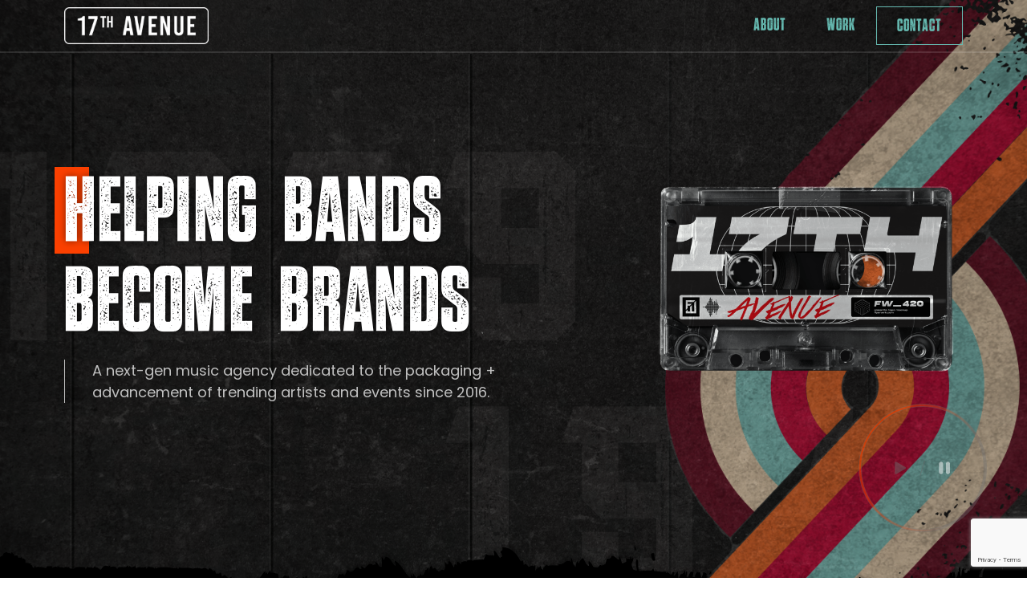

--- FILE ---
content_type: text/html; charset=UTF-8
request_url: https://17thavenue.com/
body_size: 19763
content:
<!doctype html>
<html lang="en-US">

<head>
	<meta charset="UTF-8">
<script>
var gform;gform||(document.addEventListener("gform_main_scripts_loaded",function(){gform.scriptsLoaded=!0}),document.addEventListener("gform/theme/scripts_loaded",function(){gform.themeScriptsLoaded=!0}),window.addEventListener("DOMContentLoaded",function(){gform.domLoaded=!0}),gform={domLoaded:!1,scriptsLoaded:!1,themeScriptsLoaded:!1,isFormEditor:()=>"function"==typeof InitializeEditor,callIfLoaded:function(o){return!(!gform.domLoaded||!gform.scriptsLoaded||!gform.themeScriptsLoaded&&!gform.isFormEditor()||(gform.isFormEditor()&&console.warn("The use of gform.initializeOnLoaded() is deprecated in the form editor context and will be removed in Gravity Forms 3.1."),o(),0))},initializeOnLoaded:function(o){gform.callIfLoaded(o)||(document.addEventListener("gform_main_scripts_loaded",()=>{gform.scriptsLoaded=!0,gform.callIfLoaded(o)}),document.addEventListener("gform/theme/scripts_loaded",()=>{gform.themeScriptsLoaded=!0,gform.callIfLoaded(o)}),window.addEventListener("DOMContentLoaded",()=>{gform.domLoaded=!0,gform.callIfLoaded(o)}))},hooks:{action:{},filter:{}},addAction:function(o,r,e,t){gform.addHook("action",o,r,e,t)},addFilter:function(o,r,e,t){gform.addHook("filter",o,r,e,t)},doAction:function(o){gform.doHook("action",o,arguments)},applyFilters:function(o){return gform.doHook("filter",o,arguments)},removeAction:function(o,r){gform.removeHook("action",o,r)},removeFilter:function(o,r,e){gform.removeHook("filter",o,r,e)},addHook:function(o,r,e,t,n){null==gform.hooks[o][r]&&(gform.hooks[o][r]=[]);var d=gform.hooks[o][r];null==n&&(n=r+"_"+d.length),gform.hooks[o][r].push({tag:n,callable:e,priority:t=null==t?10:t})},doHook:function(r,o,e){var t;if(e=Array.prototype.slice.call(e,1),null!=gform.hooks[r][o]&&((o=gform.hooks[r][o]).sort(function(o,r){return o.priority-r.priority}),o.forEach(function(o){"function"!=typeof(t=o.callable)&&(t=window[t]),"action"==r?t.apply(null,e):e[0]=t.apply(null,e)})),"filter"==r)return e[0]},removeHook:function(o,r,t,n){var e;null!=gform.hooks[o][r]&&(e=(e=gform.hooks[o][r]).filter(function(o,r,e){return!!(null!=n&&n!=o.tag||null!=t&&t!=o.priority)}),gform.hooks[o][r]=e)}});
</script>

	<meta name="viewport" content="width=device-width, initial-scale=1">
	<link rel="profile" href="https://gmpg.org/xfn/11">
	
	<!-- google font -->
	<link rel="preconnect" href="https://fonts.googleapis.com">
    <link rel="preconnect" href="https://fonts.gstatic.com" crossorigin>
    <link href="https://fonts.googleapis.com/css2?family=Poppins:ital,wght@0,100;0,200;0,300;0,400;0,500;0,600;0,700;0,800;0,900;1,100;1,200;1,300;1,400;1,500;1,600;1,700;1,800;1,900&display=swap" rel="stylesheet">
	
	
	<!-- Local prevalent Fonts -->
<link rel="preload" as="font" href="https://17thavenue.com/wp-content/themes/hello-elementor-child/fonts/prevalent-demo.woff">
<link rel="preload" as="font" href="https://17thavenue.com/wp-content/themes/hello-elementor-child/fonts/prevalent-demo.woff2">
<link rel="preload" as="font" href="https://17thavenue.com/wp-content/themes/hello-elementor-child/fonts/prevalent-demo.eot">
<link rel="preload" as="font" href="https://17thavenue.com/wp-content/themes/hello-elementor-child/fonts/prevalent-demo.otf">
	<title>17th Avenue &#8211; Award winning creative agency for trending artists.</title>
<meta name='robots' content='max-image-preview:large' />
<link rel='dns-prefetch' href='//ajax.googleapis.com' />
<link rel='dns-prefetch' href='//cdnjs.cloudflare.com' />
<link rel="alternate" type="application/rss+xml" title="17th Avenue &raquo; Feed" href="https://17thavenue.com/feed/" />
<link rel="alternate" type="application/rss+xml" title="17th Avenue &raquo; Comments Feed" href="https://17thavenue.com/comments/feed/" />
<link rel="alternate" title="oEmbed (JSON)" type="application/json+oembed" href="https://17thavenue.com/wp-json/oembed/1.0/embed?url=https%3A%2F%2F17thavenue.com%2F" />
<link rel="alternate" title="oEmbed (XML)" type="text/xml+oembed" href="https://17thavenue.com/wp-json/oembed/1.0/embed?url=https%3A%2F%2F17thavenue.com%2F&#038;format=xml" />
<style id='wp-img-auto-sizes-contain-inline-css'>
img:is([sizes=auto i],[sizes^="auto," i]){contain-intrinsic-size:3000px 1500px}
/*# sourceURL=wp-img-auto-sizes-contain-inline-css */
</style>
<style id='wp-emoji-styles-inline-css'>

	img.wp-smiley, img.emoji {
		display: inline !important;
		border: none !important;
		box-shadow: none !important;
		height: 1em !important;
		width: 1em !important;
		margin: 0 0.07em !important;
		vertical-align: -0.1em !important;
		background: none !important;
		padding: 0 !important;
	}
/*# sourceURL=wp-emoji-styles-inline-css */
</style>
<style id='wp-block-library-inline-css'>
:root{--wp-block-synced-color:#7a00df;--wp-block-synced-color--rgb:122,0,223;--wp-bound-block-color:var(--wp-block-synced-color);--wp-editor-canvas-background:#ddd;--wp-admin-theme-color:#007cba;--wp-admin-theme-color--rgb:0,124,186;--wp-admin-theme-color-darker-10:#006ba1;--wp-admin-theme-color-darker-10--rgb:0,107,160.5;--wp-admin-theme-color-darker-20:#005a87;--wp-admin-theme-color-darker-20--rgb:0,90,135;--wp-admin-border-width-focus:2px}@media (min-resolution:192dpi){:root{--wp-admin-border-width-focus:1.5px}}.wp-element-button{cursor:pointer}:root .has-very-light-gray-background-color{background-color:#eee}:root .has-very-dark-gray-background-color{background-color:#313131}:root .has-very-light-gray-color{color:#eee}:root .has-very-dark-gray-color{color:#313131}:root .has-vivid-green-cyan-to-vivid-cyan-blue-gradient-background{background:linear-gradient(135deg,#00d084,#0693e3)}:root .has-purple-crush-gradient-background{background:linear-gradient(135deg,#34e2e4,#4721fb 50%,#ab1dfe)}:root .has-hazy-dawn-gradient-background{background:linear-gradient(135deg,#faaca8,#dad0ec)}:root .has-subdued-olive-gradient-background{background:linear-gradient(135deg,#fafae1,#67a671)}:root .has-atomic-cream-gradient-background{background:linear-gradient(135deg,#fdd79a,#004a59)}:root .has-nightshade-gradient-background{background:linear-gradient(135deg,#330968,#31cdcf)}:root .has-midnight-gradient-background{background:linear-gradient(135deg,#020381,#2874fc)}:root{--wp--preset--font-size--normal:16px;--wp--preset--font-size--huge:42px}.has-regular-font-size{font-size:1em}.has-larger-font-size{font-size:2.625em}.has-normal-font-size{font-size:var(--wp--preset--font-size--normal)}.has-huge-font-size{font-size:var(--wp--preset--font-size--huge)}.has-text-align-center{text-align:center}.has-text-align-left{text-align:left}.has-text-align-right{text-align:right}.has-fit-text{white-space:nowrap!important}#end-resizable-editor-section{display:none}.aligncenter{clear:both}.items-justified-left{justify-content:flex-start}.items-justified-center{justify-content:center}.items-justified-right{justify-content:flex-end}.items-justified-space-between{justify-content:space-between}.screen-reader-text{border:0;clip-path:inset(50%);height:1px;margin:-1px;overflow:hidden;padding:0;position:absolute;width:1px;word-wrap:normal!important}.screen-reader-text:focus{background-color:#ddd;clip-path:none;color:#444;display:block;font-size:1em;height:auto;left:5px;line-height:normal;padding:15px 23px 14px;text-decoration:none;top:5px;width:auto;z-index:100000}html :where(.has-border-color){border-style:solid}html :where([style*=border-top-color]){border-top-style:solid}html :where([style*=border-right-color]){border-right-style:solid}html :where([style*=border-bottom-color]){border-bottom-style:solid}html :where([style*=border-left-color]){border-left-style:solid}html :where([style*=border-width]){border-style:solid}html :where([style*=border-top-width]){border-top-style:solid}html :where([style*=border-right-width]){border-right-style:solid}html :where([style*=border-bottom-width]){border-bottom-style:solid}html :where([style*=border-left-width]){border-left-style:solid}html :where(img[class*=wp-image-]){height:auto;max-width:100%}:where(figure){margin:0 0 1em}html :where(.is-position-sticky){--wp-admin--admin-bar--position-offset:var(--wp-admin--admin-bar--height,0px)}@media screen and (max-width:600px){html :where(.is-position-sticky){--wp-admin--admin-bar--position-offset:0px}}

/*# sourceURL=wp-block-library-inline-css */
</style><style id='wp-block-heading-inline-css'>
h1:where(.wp-block-heading).has-background,h2:where(.wp-block-heading).has-background,h3:where(.wp-block-heading).has-background,h4:where(.wp-block-heading).has-background,h5:where(.wp-block-heading).has-background,h6:where(.wp-block-heading).has-background{padding:1.25em 2.375em}h1.has-text-align-left[style*=writing-mode]:where([style*=vertical-lr]),h1.has-text-align-right[style*=writing-mode]:where([style*=vertical-rl]),h2.has-text-align-left[style*=writing-mode]:where([style*=vertical-lr]),h2.has-text-align-right[style*=writing-mode]:where([style*=vertical-rl]),h3.has-text-align-left[style*=writing-mode]:where([style*=vertical-lr]),h3.has-text-align-right[style*=writing-mode]:where([style*=vertical-rl]),h4.has-text-align-left[style*=writing-mode]:where([style*=vertical-lr]),h4.has-text-align-right[style*=writing-mode]:where([style*=vertical-rl]),h5.has-text-align-left[style*=writing-mode]:where([style*=vertical-lr]),h5.has-text-align-right[style*=writing-mode]:where([style*=vertical-rl]),h6.has-text-align-left[style*=writing-mode]:where([style*=vertical-lr]),h6.has-text-align-right[style*=writing-mode]:where([style*=vertical-rl]){rotate:180deg}
/*# sourceURL=https://17thavenue.com/wp-includes/blocks/heading/style.min.css */
</style>
<style id='wp-block-list-inline-css'>
ol,ul{box-sizing:border-box}:root :where(.wp-block-list.has-background){padding:1.25em 2.375em}
/*# sourceURL=https://17thavenue.com/wp-includes/blocks/list/style.min.css */
</style>
<style id='wp-block-paragraph-inline-css'>
.is-small-text{font-size:.875em}.is-regular-text{font-size:1em}.is-large-text{font-size:2.25em}.is-larger-text{font-size:3em}.has-drop-cap:not(:focus):first-letter{float:left;font-size:8.4em;font-style:normal;font-weight:100;line-height:.68;margin:.05em .1em 0 0;text-transform:uppercase}body.rtl .has-drop-cap:not(:focus):first-letter{float:none;margin-left:.1em}p.has-drop-cap.has-background{overflow:hidden}:root :where(p.has-background){padding:1.25em 2.375em}:where(p.has-text-color:not(.has-link-color)) a{color:inherit}p.has-text-align-left[style*="writing-mode:vertical-lr"],p.has-text-align-right[style*="writing-mode:vertical-rl"]{rotate:180deg}
/*# sourceURL=https://17thavenue.com/wp-includes/blocks/paragraph/style.min.css */
</style>
<style id='global-styles-inline-css'>
:root{--wp--preset--aspect-ratio--square: 1;--wp--preset--aspect-ratio--4-3: 4/3;--wp--preset--aspect-ratio--3-4: 3/4;--wp--preset--aspect-ratio--3-2: 3/2;--wp--preset--aspect-ratio--2-3: 2/3;--wp--preset--aspect-ratio--16-9: 16/9;--wp--preset--aspect-ratio--9-16: 9/16;--wp--preset--color--black: #000000;--wp--preset--color--cyan-bluish-gray: #abb8c3;--wp--preset--color--white: #ffffff;--wp--preset--color--pale-pink: #f78da7;--wp--preset--color--vivid-red: #cf2e2e;--wp--preset--color--luminous-vivid-orange: #ff6900;--wp--preset--color--luminous-vivid-amber: #fcb900;--wp--preset--color--light-green-cyan: #7bdcb5;--wp--preset--color--vivid-green-cyan: #00d084;--wp--preset--color--pale-cyan-blue: #8ed1fc;--wp--preset--color--vivid-cyan-blue: #0693e3;--wp--preset--color--vivid-purple: #9b51e0;--wp--preset--gradient--vivid-cyan-blue-to-vivid-purple: linear-gradient(135deg,rgb(6,147,227) 0%,rgb(155,81,224) 100%);--wp--preset--gradient--light-green-cyan-to-vivid-green-cyan: linear-gradient(135deg,rgb(122,220,180) 0%,rgb(0,208,130) 100%);--wp--preset--gradient--luminous-vivid-amber-to-luminous-vivid-orange: linear-gradient(135deg,rgb(252,185,0) 0%,rgb(255,105,0) 100%);--wp--preset--gradient--luminous-vivid-orange-to-vivid-red: linear-gradient(135deg,rgb(255,105,0) 0%,rgb(207,46,46) 100%);--wp--preset--gradient--very-light-gray-to-cyan-bluish-gray: linear-gradient(135deg,rgb(238,238,238) 0%,rgb(169,184,195) 100%);--wp--preset--gradient--cool-to-warm-spectrum: linear-gradient(135deg,rgb(74,234,220) 0%,rgb(151,120,209) 20%,rgb(207,42,186) 40%,rgb(238,44,130) 60%,rgb(251,105,98) 80%,rgb(254,248,76) 100%);--wp--preset--gradient--blush-light-purple: linear-gradient(135deg,rgb(255,206,236) 0%,rgb(152,150,240) 100%);--wp--preset--gradient--blush-bordeaux: linear-gradient(135deg,rgb(254,205,165) 0%,rgb(254,45,45) 50%,rgb(107,0,62) 100%);--wp--preset--gradient--luminous-dusk: linear-gradient(135deg,rgb(255,203,112) 0%,rgb(199,81,192) 50%,rgb(65,88,208) 100%);--wp--preset--gradient--pale-ocean: linear-gradient(135deg,rgb(255,245,203) 0%,rgb(182,227,212) 50%,rgb(51,167,181) 100%);--wp--preset--gradient--electric-grass: linear-gradient(135deg,rgb(202,248,128) 0%,rgb(113,206,126) 100%);--wp--preset--gradient--midnight: linear-gradient(135deg,rgb(2,3,129) 0%,rgb(40,116,252) 100%);--wp--preset--font-size--small: 13px;--wp--preset--font-size--medium: 20px;--wp--preset--font-size--large: 36px;--wp--preset--font-size--x-large: 42px;--wp--preset--spacing--20: 0.44rem;--wp--preset--spacing--30: 0.67rem;--wp--preset--spacing--40: 1rem;--wp--preset--spacing--50: 1.5rem;--wp--preset--spacing--60: 2.25rem;--wp--preset--spacing--70: 3.38rem;--wp--preset--spacing--80: 5.06rem;--wp--preset--shadow--natural: 6px 6px 9px rgba(0, 0, 0, 0.2);--wp--preset--shadow--deep: 12px 12px 50px rgba(0, 0, 0, 0.4);--wp--preset--shadow--sharp: 6px 6px 0px rgba(0, 0, 0, 0.2);--wp--preset--shadow--outlined: 6px 6px 0px -3px rgb(255, 255, 255), 6px 6px rgb(0, 0, 0);--wp--preset--shadow--crisp: 6px 6px 0px rgb(0, 0, 0);}:root { --wp--style--global--content-size: 800px;--wp--style--global--wide-size: 1200px; }:where(body) { margin: 0; }.wp-site-blocks > .alignleft { float: left; margin-right: 2em; }.wp-site-blocks > .alignright { float: right; margin-left: 2em; }.wp-site-blocks > .aligncenter { justify-content: center; margin-left: auto; margin-right: auto; }:where(.wp-site-blocks) > * { margin-block-start: 24px; margin-block-end: 0; }:where(.wp-site-blocks) > :first-child { margin-block-start: 0; }:where(.wp-site-blocks) > :last-child { margin-block-end: 0; }:root { --wp--style--block-gap: 24px; }:root :where(.is-layout-flow) > :first-child{margin-block-start: 0;}:root :where(.is-layout-flow) > :last-child{margin-block-end: 0;}:root :where(.is-layout-flow) > *{margin-block-start: 24px;margin-block-end: 0;}:root :where(.is-layout-constrained) > :first-child{margin-block-start: 0;}:root :where(.is-layout-constrained) > :last-child{margin-block-end: 0;}:root :where(.is-layout-constrained) > *{margin-block-start: 24px;margin-block-end: 0;}:root :where(.is-layout-flex){gap: 24px;}:root :where(.is-layout-grid){gap: 24px;}.is-layout-flow > .alignleft{float: left;margin-inline-start: 0;margin-inline-end: 2em;}.is-layout-flow > .alignright{float: right;margin-inline-start: 2em;margin-inline-end: 0;}.is-layout-flow > .aligncenter{margin-left: auto !important;margin-right: auto !important;}.is-layout-constrained > .alignleft{float: left;margin-inline-start: 0;margin-inline-end: 2em;}.is-layout-constrained > .alignright{float: right;margin-inline-start: 2em;margin-inline-end: 0;}.is-layout-constrained > .aligncenter{margin-left: auto !important;margin-right: auto !important;}.is-layout-constrained > :where(:not(.alignleft):not(.alignright):not(.alignfull)){max-width: var(--wp--style--global--content-size);margin-left: auto !important;margin-right: auto !important;}.is-layout-constrained > .alignwide{max-width: var(--wp--style--global--wide-size);}body .is-layout-flex{display: flex;}.is-layout-flex{flex-wrap: wrap;align-items: center;}.is-layout-flex > :is(*, div){margin: 0;}body .is-layout-grid{display: grid;}.is-layout-grid > :is(*, div){margin: 0;}body{padding-top: 0px;padding-right: 0px;padding-bottom: 0px;padding-left: 0px;}a:where(:not(.wp-element-button)){text-decoration: underline;}:root :where(.wp-element-button, .wp-block-button__link){background-color: #32373c;border-width: 0;color: #fff;font-family: inherit;font-size: inherit;font-style: inherit;font-weight: inherit;letter-spacing: inherit;line-height: inherit;padding-top: calc(0.667em + 2px);padding-right: calc(1.333em + 2px);padding-bottom: calc(0.667em + 2px);padding-left: calc(1.333em + 2px);text-decoration: none;text-transform: inherit;}.has-black-color{color: var(--wp--preset--color--black) !important;}.has-cyan-bluish-gray-color{color: var(--wp--preset--color--cyan-bluish-gray) !important;}.has-white-color{color: var(--wp--preset--color--white) !important;}.has-pale-pink-color{color: var(--wp--preset--color--pale-pink) !important;}.has-vivid-red-color{color: var(--wp--preset--color--vivid-red) !important;}.has-luminous-vivid-orange-color{color: var(--wp--preset--color--luminous-vivid-orange) !important;}.has-luminous-vivid-amber-color{color: var(--wp--preset--color--luminous-vivid-amber) !important;}.has-light-green-cyan-color{color: var(--wp--preset--color--light-green-cyan) !important;}.has-vivid-green-cyan-color{color: var(--wp--preset--color--vivid-green-cyan) !important;}.has-pale-cyan-blue-color{color: var(--wp--preset--color--pale-cyan-blue) !important;}.has-vivid-cyan-blue-color{color: var(--wp--preset--color--vivid-cyan-blue) !important;}.has-vivid-purple-color{color: var(--wp--preset--color--vivid-purple) !important;}.has-black-background-color{background-color: var(--wp--preset--color--black) !important;}.has-cyan-bluish-gray-background-color{background-color: var(--wp--preset--color--cyan-bluish-gray) !important;}.has-white-background-color{background-color: var(--wp--preset--color--white) !important;}.has-pale-pink-background-color{background-color: var(--wp--preset--color--pale-pink) !important;}.has-vivid-red-background-color{background-color: var(--wp--preset--color--vivid-red) !important;}.has-luminous-vivid-orange-background-color{background-color: var(--wp--preset--color--luminous-vivid-orange) !important;}.has-luminous-vivid-amber-background-color{background-color: var(--wp--preset--color--luminous-vivid-amber) !important;}.has-light-green-cyan-background-color{background-color: var(--wp--preset--color--light-green-cyan) !important;}.has-vivid-green-cyan-background-color{background-color: var(--wp--preset--color--vivid-green-cyan) !important;}.has-pale-cyan-blue-background-color{background-color: var(--wp--preset--color--pale-cyan-blue) !important;}.has-vivid-cyan-blue-background-color{background-color: var(--wp--preset--color--vivid-cyan-blue) !important;}.has-vivid-purple-background-color{background-color: var(--wp--preset--color--vivid-purple) !important;}.has-black-border-color{border-color: var(--wp--preset--color--black) !important;}.has-cyan-bluish-gray-border-color{border-color: var(--wp--preset--color--cyan-bluish-gray) !important;}.has-white-border-color{border-color: var(--wp--preset--color--white) !important;}.has-pale-pink-border-color{border-color: var(--wp--preset--color--pale-pink) !important;}.has-vivid-red-border-color{border-color: var(--wp--preset--color--vivid-red) !important;}.has-luminous-vivid-orange-border-color{border-color: var(--wp--preset--color--luminous-vivid-orange) !important;}.has-luminous-vivid-amber-border-color{border-color: var(--wp--preset--color--luminous-vivid-amber) !important;}.has-light-green-cyan-border-color{border-color: var(--wp--preset--color--light-green-cyan) !important;}.has-vivid-green-cyan-border-color{border-color: var(--wp--preset--color--vivid-green-cyan) !important;}.has-pale-cyan-blue-border-color{border-color: var(--wp--preset--color--pale-cyan-blue) !important;}.has-vivid-cyan-blue-border-color{border-color: var(--wp--preset--color--vivid-cyan-blue) !important;}.has-vivid-purple-border-color{border-color: var(--wp--preset--color--vivid-purple) !important;}.has-vivid-cyan-blue-to-vivid-purple-gradient-background{background: var(--wp--preset--gradient--vivid-cyan-blue-to-vivid-purple) !important;}.has-light-green-cyan-to-vivid-green-cyan-gradient-background{background: var(--wp--preset--gradient--light-green-cyan-to-vivid-green-cyan) !important;}.has-luminous-vivid-amber-to-luminous-vivid-orange-gradient-background{background: var(--wp--preset--gradient--luminous-vivid-amber-to-luminous-vivid-orange) !important;}.has-luminous-vivid-orange-to-vivid-red-gradient-background{background: var(--wp--preset--gradient--luminous-vivid-orange-to-vivid-red) !important;}.has-very-light-gray-to-cyan-bluish-gray-gradient-background{background: var(--wp--preset--gradient--very-light-gray-to-cyan-bluish-gray) !important;}.has-cool-to-warm-spectrum-gradient-background{background: var(--wp--preset--gradient--cool-to-warm-spectrum) !important;}.has-blush-light-purple-gradient-background{background: var(--wp--preset--gradient--blush-light-purple) !important;}.has-blush-bordeaux-gradient-background{background: var(--wp--preset--gradient--blush-bordeaux) !important;}.has-luminous-dusk-gradient-background{background: var(--wp--preset--gradient--luminous-dusk) !important;}.has-pale-ocean-gradient-background{background: var(--wp--preset--gradient--pale-ocean) !important;}.has-electric-grass-gradient-background{background: var(--wp--preset--gradient--electric-grass) !important;}.has-midnight-gradient-background{background: var(--wp--preset--gradient--midnight) !important;}.has-small-font-size{font-size: var(--wp--preset--font-size--small) !important;}.has-medium-font-size{font-size: var(--wp--preset--font-size--medium) !important;}.has-large-font-size{font-size: var(--wp--preset--font-size--large) !important;}.has-x-large-font-size{font-size: var(--wp--preset--font-size--x-large) !important;}
/*# sourceURL=global-styles-inline-css */
</style>

<link rel='stylesheet' id='slick-style-css' href='https://cdnjs.cloudflare.com/ajax/libs/slick-carousel/1.8.1/slick.min.css?ver=6.9' media='all' />
<link rel='stylesheet' id='animate-style-css' href='https://17thavenue.com/wp-content/themes/hello-elementor-child/css/animate.min.css?ver=6.9' media='all' />
<link rel='stylesheet' id='nanoscroller-style-css' href='https://17thavenue.com/wp-content/themes/hello-elementor-child/css/nanoscroller.css?ver=6.9' media='all' />
<link rel='stylesheet' id='custom-style-css' href='https://17thavenue.com/wp-content/themes/hello-elementor-child/css/custom.css?ver=6.9' media='all' />
<link rel='stylesheet' id='responsive-style-css' href='https://17thavenue.com/wp-content/themes/hello-elementor-child/css/responsive.css?ver=6.9' media='all' />
<link rel='stylesheet' id='hello-elementor-css' href='https://17thavenue.com/wp-content/themes/hello-elementor/assets/css/reset.css?ver=3.4.4' media='all' />
<link rel='stylesheet' id='hello-elementor-theme-style-css' href='https://17thavenue.com/wp-content/themes/hello-elementor/assets/css/theme.css?ver=3.4.4' media='all' />
<link rel='stylesheet' id='hello-elementor-header-footer-css' href='https://17thavenue.com/wp-content/themes/hello-elementor/assets/css/header-footer.css?ver=3.4.4' media='all' />
<link rel="https://api.w.org/" href="https://17thavenue.com/wp-json/" /><link rel="alternate" title="JSON" type="application/json" href="https://17thavenue.com/wp-json/wp/v2/pages/7" /><link rel="EditURI" type="application/rsd+xml" title="RSD" href="https://17thavenue.com/xmlrpc.php?rsd" />
<meta name="generator" content="WordPress 6.9" />
<link rel="canonical" href="https://17thavenue.com/" />
<link rel='shortlink' href='https://17thavenue.com/' />
<!-- start Simple Custom CSS and JS -->
<style>
.site-section.service-catalog-section {
  display: none;
}


.slider-container {
  margin: 0 35px;
}

.site-section.feedback-section {
  display: none;
}

.site-section.exclus-merch-section {
  display: none;
}

.custom-logo-link {
  width: 180px;
}

.form-section h2 span:last-child {
  margin: 0 0px;
  top: 5px;
}


.slider-extra h2 {
  color: white;
font-size: 1.6rem;
}

.slider-extra p {
  color: #c0c0c0;
font-weight: 300;
font-size: 17px;
margin-left: 4%;

}

.slider-extra span {
padding-left: 0%;
}

.slider-extra h2::before {
  content: "";
  position: relative;
  left: -28px;
  top: 22px;
  width: 15px;
  height: 15px;
  background-color: var(--red-color);
  z-index: 0;
  display: block;
  border-radius: 50%;
}


.gray-bg {
/*   background-color: #151617B2;
  padding: 10px 45px;
  margin: 30px 0px; */
}

.jason-gray-bg {
/*   background-color: #151617B2; */
  padding: 0px 60px 20px;

}




.slider-left.jason-left {
  width: 70%;
  max-width: 70%;
padding-right: 6%;

}

.slider-right.jason-right {
  width: 30%;
  max-width: 30%;
}

.jason-heading {
	color: white;
  font-weight: 600;
  font-size: 17px;
margin-top:30px

}

.jason-para {
  color: #C0C0C0;
  font-size: 17px;

}

.jason-right p {
  font-size: 19px;
  color: white;
  margin: 0;
  line-height: 1;
}

.jason-right p::before {
  content: "";
  position: relative;
  left: -32px;
  top: 20px;
  background-image: url(http://17thavenue.com/wp-content/uploads/2025/06/jason-arrow.png);
  z-index: 0;
  display: block;
  background-size: contain;
  background-repeat: no-repeat;
  height: 20px;
}

.slide-content-item h4 {
  margin-left: -10px;
}

.slider-left .slide-img {
	width: 65%;
}

.slider-left .slide-img img {
  margin-left: 20%;
  width: 100%;

}



@media (max-width: 580px) {



	.main-menu-class a {
display:none !important;
}

.slider-container {
  margin: 0 0px;
}

.slider-extra p {
    margin-left: 0%;
}

	.mobile-on {
display:block !important;
}

.slide-content-item h4 {
  margin-left: 0px;
}

.jason-gray-bg {
    padding: 10px 45px 25px;
    margin: 0px 0px;
}


.slider-left.jason-left {
    width: 100%;
    max-width: 100%;
    padding-right: 0%;
    display: block !important;
}

.slider-right.jason-right {
    width: 100%;
    max-width: 100%;
}

    .jason-heading {
        font-size: 17.5px;
        margin-top: 0px;
        padding: 0px 10px;
    }

.jason-para {
    font-size: 17.5px;
        margin-top: 10px;
        padding: 0px 10px;
}

.slider-left .slide-img {
  margin-left: 0px;
}

.gray-bg {
  padding: 10px 10px;
}

    section.site-section.form-section {
        padding-bottom: 0px !important;
    }

    .site-section.hero-section {
        padding-top: 150px;
        padding-bottom: 100px;
    }

    .slide-content-item h4 {
        width: 100%;
    }

.slider-extra h2 {
    margin-left: 30px;
}

.slider-extra span {
padding-left: 0%;
}

section.site-section.New-Galleryyyy {
    padding-top: 60px;
   padding-bottom: 20px;
}

section.site-section.slider3D-section {
    padding: 0px 0px;
}


}

</style>
<!-- end Simple Custom CSS and JS -->
<link rel="icon" href="https://17thavenue.com/wp-content/uploads/2025/06/Logo-Favicon2.png" sizes="32x32" />
<link rel="icon" href="https://17thavenue.com/wp-content/uploads/2025/06/Logo-Favicon2.png" sizes="192x192" />
<link rel="apple-touch-icon" href="https://17thavenue.com/wp-content/uploads/2025/06/Logo-Favicon2.png" />
<meta name="msapplication-TileImage" content="https://17thavenue.com/wp-content/uploads/2025/06/Logo-Favicon2.png" />
<link rel='stylesheet' id='gform_basic-css' href='https://17thavenue.com/wp-content/plugins/gravityforms/assets/css/dist/basic.min.css?ver=2.9.26' media='all' />
<link rel='stylesheet' id='gform_theme_components-css' href='https://17thavenue.com/wp-content/plugins/gravityforms/assets/css/dist/theme-components.min.css?ver=2.9.26' media='all' />
<link rel='stylesheet' id='gform_theme-css' href='https://17thavenue.com/wp-content/plugins/gravityforms/assets/css/dist/theme.min.css?ver=2.9.26' media='all' />
</head>

<body class="home wp-singular page-template page-template-home-template page-template-home-template-php page page-id-7 wp-custom-logo wp-embed-responsive wp-theme-hello-elementor wp-child-theme-hello-elementor-child hello-elementor-default">

	
			<a class="skip-link screen-reader-text" href="#content">Skip to content</a>
	
	
<header id="site-header" class="site-header main-header">
	<div class="site-cont">
		<div class="site-row">


			<div class="site-branding">
				<a href="https://17thavenue.com/" class="custom-logo-link" rel="home" aria-current="page"><img width="250" height="65" src="https://17thavenue.com/wp-content/uploads/2025/06/Logo-17th-Avenue_White-11.png" class="custom-logo" alt="17th Avenue" decoding="async" /></a>			</div>

							<nav class="site-navigation" aria-label="Main menu">
					<ul id="menu-main-menu" class="menu"><li id="menu-item-437" class="head-contact-btn main-menu-class menu-item menu-item-type-custom menu-item-object-custom menu-item-437"><a href="#about">About</a></li>
<li id="menu-item-438" class="head-contact-btn main-menu-class menu-item menu-item-type-custom menu-item-object-custom menu-item-438"><a href="#work">Work</a></li>
<li id="menu-item-12" class="head-contact-btn site-btn menu-item menu-item-type-custom menu-item-object-custom menu-item-12"><a href="#contact">Contact</a></li>
</ul>				</nav>
					</div>
	</div>
</header>

<!-- Section-1 Hero area html start -->
<section class="site-section hero-section">
    <div class="a_ranbowcolor_y">
        <img src="https://17thavenue.com/wp-content/themes/hello-elementor-child/images/big-ranbow-img.png" alt="image name">
    </div>
    <div class="site-cont">
        <div class="site-row">
            <div class="col-left">
                <h1 class="wow " data-wow-duration="1s"> <span> Helping Bands Become Brands</span></h1> 

<!--                 <h1> <span> </span></h1> -->

                 <p class="wow " data-wow-duration="1s">A next-gen music agency dedicated to the packaging + advancement of trending artists and events since 2016.</p>

<!-- 						<p></p> -->
            </div>
            <div class="col-right">
<!--                 <div class="wow fadeInRightBig" data-wow-duration="3.5s"> -->
					<div>
	
                    <img src="https://17thavenue.com/wp-content/uploads/2024/09/Cassette_Tape-min.png" />
                </div>
                
                <!-- music_player_wrap -->
                <div class="music_player_wrap wow fadeIn" data-wow-duration="2s">
                    
                    <!--  -->
                    <div class="svg-container">

                      <!--  -->
                      <svg viewBox="0 0 250 250" xmlns="http://www.w3.org/2000/svg">
                        <defs>
                          <linearGradient id="gradient" x1="0%" y1="0%" x2="100%" y2="100%">
                            <stop offset="25%" style="stop-color:#fb4000; stop-opacity:0" />
                            <stop offset="75%" style="stop-color:#fb4000; stop-opacity:1" />
                          </linearGradient>
                        </defs>
                        <circle cx="125" cy="125" r="122" stroke="url(#gradient)" stroke-width="4"
                          stroke-dasharray="800 800" stroke-dashoffset="0">
                          <animateTransform
                            attributeName="transform"
                            type="rotate"
                            from="0 125 125"
                            to="360 125 125"
                            dur="5s"
                            repeatCount="indefinite"
                          />
                        </circle>
                      </svg>

                      <!--  -->
                      <div class="palyer_controls">
                        <img class="play" src="https://17thavenue.com/wp-content/themes/hello-elementor-child/images/play_btn.svg" alt="" data-modal-id="audio_player">
                        <img class="seprator" src="https://17thavenue.com/wp-content/themes/hello-elementor-child/images/separator.svg" alt="">
                        <img class="pause" src="https://17thavenue.com/wp-content/themes/hello-elementor-child/images/pause_btn.svg" alt="">
                     </div>
                    
                    </div>

                    

                  </div><!--/ music_player_wrap-->
                
            </div>
        </div>
    </div>
</section>
<!-- Section-1 Hero area html end -->

<!-- Section-2 3D slider html start -->
<section id="about" class="site-section slider3D-section">
    <div class="site-cont">
        <div class="slider-container">


                 
                <div class="slide-content-init slide-content">
                     
                    <div>
                        <div class="slide-content-item">
                            <div class="nano new">
                                <div class="nano-content">
                                    <h2 class="animated" data-animation-in="fadeInRight" data-delay-in="0.4">Fusing Tradition and Digital Innovation</h2>
                                    <div class="content animated" data-animation-in="fadeInRight" data-delay-in="0.8">
                                        
<h4 class="wp-block-heading">A nod to Nashville&#8217;s Music Row (16th + 17th Avenues) and what it brought to this industry back in the 60&#8217;s, 70&#8217;s and 80&#8217;s.</h4>



<p></p>
                                    </div>
                                </div>
                            </div>
                        </div>
                    </div>
 
                </div>



<div class="slider-left">

                


                <div class="rev_slider">
                    
                    <div class="rev_slide">
                        <div class="slide-img">
                            <img width="1204" height="1036" src="https://17thavenue.com/wp-content/uploads/2025/06/Image-1.png" class="attachment-full size-full wp-post-image" alt="" decoding="async" fetchpriority="high" srcset="https://17thavenue.com/wp-content/uploads/2025/06/Image-1.png 1204w, https://17thavenue.com/wp-content/uploads/2025/06/Image-1-300x258.png 300w, https://17thavenue.com/wp-content/uploads/2025/06/Image-1-1024x881.png 1024w, https://17thavenue.com/wp-content/uploads/2025/06/Image-1-768x661.png 768w" sizes="(max-width: 1204px) 100vw, 1204px" />                        </div>
                    </div>
 
                </div>
                <div class="slider3D-arrows slick-custom-arrow">
                    <button class="slider3D-arrow-prev">Prev</button>
                    <button class="slider3D-arrow-next">Next</button>
                </div>
            </div>

            <div class="slider-right">


 <div class="content animated slider-extra" data-animation-in="fadeInRight" data-delay-in="0.8">

<img style="display:none;" class="mobile-on" src="https://17thavenue.com/wp-content/uploads/2025/06/Image-1.png">

<div class="gray-bg">
<h2> Musical Heritage </h2>
<p> <span> Hit recordings </span> that rode the wings of fiddles and pedal steel guitars, being performed by legends such as Waylon, Elvis, Patsy, Dylan and Cash. It was raw creativity, blended with professional motivation to get those unique talents out to the masses.</p>
</div>


<div class="gray-bg">
<h2> Modern Mission	</h2>
<p> <span>Although</span> on a more personal scale, we’d like to think we are still building upon that same traditional foundation. Regardless of what role we play in an artist’s career, we are committed to keeping authenticity at the core, while leveraging the skillsets required in today’s digital landscape.</p>
	 </div>

                                    </div>

<!--                  
                <div class="slide-content-init slide-content">
                     
                    <div>
                        <div class="slide-content-item">
                            <div class="nano new">
                                <div class="nano-content">
                                    <h2 class="animated" data-animation-in="fadeInRight" data-delay-in="0.4"></h2>
                                    <div class="content animated" data-animation-in="fadeInRight" data-delay-in="0.8">
                                                                            </div>
                                </div>
                            </div>
                        </div>
                    </div>
 
                </div>
 -->



            </div>





            <div class="slider-left jason-left">
                
                     <p class="jason-heading">
						 Jason Pampell is a creative engineer with over 2 decades of senior-level experience across the music, media, and brand sectors — resulting in multiple award winning projects and Music Row “Top 40/50” chart placements.
				</p> 

<p class="jason-para">
Previously the Content Rights & Licensing Manager for Billboard, and more recently responsible for spearheading digital strategies for clients including Warner Bros, MTV, Entertainment Weekly, ABC, Coca-Cola, NFL and Target. 
				</p>

<p class="jason-para">     
Under the "17th Avenue" label, Jason has led recording sessions at renowned studios such as Sonic Ranch, FAME (Muscle Shoals), and Yellow Dog, while also consulting for video shoots, live albums and festivals in Nashville, Key West, and throughout Texas. Based in New Braunfels, he operates at the center of the thriving TX music scene, hosting artist events and producing content just steps away from the legendary Gruene Hall.	
</p>                      
                        
            </div>


<div class="slider-right jason-right">


 <div class="content">

<div class="jason-gray-bg">
<p> Brand Development</p>
<p> Promotional Strategy </p>
<p> Artist Packaging (A&R) </p>
<p> Visual Production </p>
<p> Digital Consulting </p>
<p> Experiential Planning  </p>
<p> Technical Services </p>
<p> Artist Management </p>


</div>

</div>



            </div>





	
        </div>
    </div>


</section>

<!-- Section-2 3D slider html end -->

<!-- Section-3 Featured client html start -->
<section id="work" class="site-section feature-client-section">
    <div class="site-cont">
        <div class="feature-client-head">
            <h2 class="wow fadeInLeft" data-wow-duration="2s">Featured Work</h2>
            <div class="fcs-custom-arrows slick-custom-arrow new">
                <button class="fcs-arrow-prev">Prev</button>
                <button class="fcs-arrow-next">Next</button>
            </div>
        </div>
        <div class="fcs-body wow fadeInUp new" data-wow-duration="2s">
			<button class="fcs-arrow-prev new">Prev</button>
            <div class="fcs-slider-init fcs-slider">
                
                <div>
                    <div class="fcs-slider-item ">
                        <img class="fcs-item-img" src="https://17thavenue.com/wp-content/themes/hello-elementor-child/images/fcs-time-img.png" alt="image name">
                        <img width="300" height="300" src="https://17thavenue.com/wp-content/uploads/2024/09/Cody-Jinks.jpg" class="fcs-client-img wp-post-image" alt="" decoding="async" srcset="https://17thavenue.com/wp-content/uploads/2024/09/Cody-Jinks.jpg 300w, https://17thavenue.com/wp-content/uploads/2024/09/Cody-Jinks-150x150.jpg 150w" sizes="(max-width: 300px) 100vw, 300px" />                        <h3>Cody Jinks</h3>
                    </div>
                </div>
                
                <div>
                    <div class="fcs-slider-item ">
                        <img class="fcs-item-img" src="https://17thavenue.com/wp-content/themes/hello-elementor-child/images/fcs-time-img.png" alt="image name">
                        <img width="300" height="300" src="https://17thavenue.com/wp-content/uploads/2024/11/Paul-Cauthen.jpg" class="fcs-client-img wp-post-image" alt="" decoding="async" srcset="https://17thavenue.com/wp-content/uploads/2024/11/Paul-Cauthen.jpg 300w, https://17thavenue.com/wp-content/uploads/2024/11/Paul-Cauthen-150x150.jpg 150w" sizes="(max-width: 300px) 100vw, 300px" />                        <h3>Paul Cauthen</h3>
                    </div>
                </div>
                
                <div>
                    <div class="fcs-slider-item ">
                        <img class="fcs-item-img" src="https://17thavenue.com/wp-content/themes/hello-elementor-child/images/fcs-time-img.png" alt="image name">
                        <img width="300" height="300" src="https://17thavenue.com/wp-content/uploads/2024/09/Erin-Viancourt.jpg" class="fcs-client-img wp-post-image" alt="" decoding="async" srcset="https://17thavenue.com/wp-content/uploads/2024/09/Erin-Viancourt.jpg 300w, https://17thavenue.com/wp-content/uploads/2024/09/Erin-Viancourt-150x150.jpg 150w" sizes="(max-width: 300px) 100vw, 300px" />                        <h3>Erin Viancourt</h3>
                    </div>
                </div>
                
                <div>
                    <div class="fcs-slider-item ">
                        <img class="fcs-item-img" src="https://17thavenue.com/wp-content/themes/hello-elementor-child/images/fcs-time-img.png" alt="image name">
                        <img width="300" height="300" src="https://17thavenue.com/wp-content/uploads/2024/09/Whitey-Morgan.jpg" class="fcs-client-img wp-post-image" alt="" decoding="async" srcset="https://17thavenue.com/wp-content/uploads/2024/09/Whitey-Morgan.jpg 300w, https://17thavenue.com/wp-content/uploads/2024/09/Whitey-Morgan-150x150.jpg 150w" sizes="(max-width: 300px) 100vw, 300px" />                        <h3>Whitey Morgan</h3>
                    </div>
                </div>
                
                <div>
                    <div class="fcs-slider-item ">
                        <img class="fcs-item-img" src="https://17thavenue.com/wp-content/themes/hello-elementor-child/images/fcs-time-img.png" alt="image name">
                        <img width="300" height="300" src="https://17thavenue.com/wp-content/uploads/2024/09/Nikki-Lane.jpg" class="fcs-client-img wp-post-image" alt="" decoding="async" srcset="https://17thavenue.com/wp-content/uploads/2024/09/Nikki-Lane.jpg 300w, https://17thavenue.com/wp-content/uploads/2024/09/Nikki-Lane-150x150.jpg 150w" sizes="(max-width: 300px) 100vw, 300px" />                        <h3>Nikki Lane</h3>
                    </div>
                </div>
                
                <div>
                    <div class="fcs-slider-item ">
                        <img class="fcs-item-img" src="https://17thavenue.com/wp-content/themes/hello-elementor-child/images/fcs-time-img.png" alt="image name">
                        <img width="300" height="300" src="https://17thavenue.com/wp-content/uploads/2024/11/Josh-Morningstar.jpg" class="fcs-client-img wp-post-image" alt="" decoding="async" srcset="https://17thavenue.com/wp-content/uploads/2024/11/Josh-Morningstar.jpg 300w, https://17thavenue.com/wp-content/uploads/2024/11/Josh-Morningstar-150x150.jpg 150w" sizes="(max-width: 300px) 100vw, 300px" />                        <h3>Josh Morningstar</h3>
                    </div>
                </div>
                
                <div>
                    <div class="fcs-slider-item ">
                        <img class="fcs-item-img" src="https://17thavenue.com/wp-content/themes/hello-elementor-child/images/fcs-time-img.png" alt="image name">
                        <img width="300" height="300" src="https://17thavenue.com/wp-content/uploads/2024/11/Silverada.jpg" class="fcs-client-img wp-post-image" alt="" decoding="async" srcset="https://17thavenue.com/wp-content/uploads/2024/11/Silverada.jpg 300w, https://17thavenue.com/wp-content/uploads/2024/11/Silverada-150x150.jpg 150w" sizes="(max-width: 300px) 100vw, 300px" />                        <h3>Silverada</h3>
                    </div>
                </div>
                
                <div>
                    <div class="fcs-slider-item ">
                        <img class="fcs-item-img" src="https://17thavenue.com/wp-content/themes/hello-elementor-child/images/fcs-time-img.png" alt="image name">
                        <img width="300" height="300" src="https://17thavenue.com/wp-content/uploads/2024/11/South-of-Eden.jpg" class="fcs-client-img wp-post-image" alt="" decoding="async" srcset="https://17thavenue.com/wp-content/uploads/2024/11/South-of-Eden.jpg 300w, https://17thavenue.com/wp-content/uploads/2024/11/South-of-Eden-150x150.jpg 150w" sizes="(max-width: 300px) 100vw, 300px" />                        <h3>South of Eden</h3>
                    </div>
                </div>
                
                <div>
                    <div class="fcs-slider-item ">
                        <img class="fcs-item-img" src="https://17thavenue.com/wp-content/themes/hello-elementor-child/images/fcs-time-img.png" alt="image name">
                        <img width="300" height="300" src="https://17thavenue.com/wp-content/uploads/2024/11/Japanese-Breakfast.jpg" class="fcs-client-img wp-post-image" alt="" decoding="async" srcset="https://17thavenue.com/wp-content/uploads/2024/11/Japanese-Breakfast.jpg 300w, https://17thavenue.com/wp-content/uploads/2024/11/Japanese-Breakfast-150x150.jpg 150w" sizes="(max-width: 300px) 100vw, 300px" />                        <h3>Japanese Breakfast</h3>
                    </div>
                </div>
                
                <div>
                    <div class="fcs-slider-item ">
                        <img class="fcs-item-img" src="https://17thavenue.com/wp-content/themes/hello-elementor-child/images/fcs-time-img.png" alt="image name">
                        <img width="300" height="300" src="https://17thavenue.com/wp-content/uploads/2024/11/Caned-by-Nod.jpg" class="fcs-client-img wp-post-image" alt="" decoding="async" srcset="https://17thavenue.com/wp-content/uploads/2024/11/Caned-by-Nod.jpg 300w, https://17thavenue.com/wp-content/uploads/2024/11/Caned-by-Nod-150x150.jpg 150w" sizes="(max-width: 300px) 100vw, 300px" />                        <h3>Caned by Nod</h3>
                    </div>
                </div>
                
                <div>
                    <div class="fcs-slider-item ">
                        <img class="fcs-item-img" src="https://17thavenue.com/wp-content/themes/hello-elementor-child/images/fcs-time-img.png" alt="image name">
                        <img width="300" height="300" src="https://17thavenue.com/wp-content/uploads/2024/11/Timber-Wilde.jpg" class="fcs-client-img wp-post-image" alt="" decoding="async" srcset="https://17thavenue.com/wp-content/uploads/2024/11/Timber-Wilde.jpg 300w, https://17thavenue.com/wp-content/uploads/2024/11/Timber-Wilde-150x150.jpg 150w" sizes="(max-width: 300px) 100vw, 300px" />                        <h3>Timber Wilde</h3>
                    </div>
                </div>
                
                <div>
                    <div class="fcs-slider-item ">
                        <img class="fcs-item-img" src="https://17thavenue.com/wp-content/themes/hello-elementor-child/images/fcs-time-img.png" alt="image name">
                        <img width="300" height="300" src="https://17thavenue.com/wp-content/uploads/2024/11/Briana-Adams.jpg" class="fcs-client-img wp-post-image" alt="" decoding="async" srcset="https://17thavenue.com/wp-content/uploads/2024/11/Briana-Adams.jpg 300w, https://17thavenue.com/wp-content/uploads/2024/11/Briana-Adams-150x150.jpg 150w" sizes="(max-width: 300px) 100vw, 300px" />                        <h3>Briana Adams</h3>
                    </div>
                </div>
                
                <div>
                    <div class="fcs-slider-item ">
                        <img class="fcs-item-img" src="https://17thavenue.com/wp-content/themes/hello-elementor-child/images/fcs-time-img.png" alt="image name">
                        <img width="300" height="300" src="https://17thavenue.com/wp-content/uploads/2024/11/Les-Greene.jpg" class="fcs-client-img wp-post-image" alt="" decoding="async" srcset="https://17thavenue.com/wp-content/uploads/2024/11/Les-Greene.jpg 300w, https://17thavenue.com/wp-content/uploads/2024/11/Les-Greene-150x150.jpg 150w" sizes="(max-width: 300px) 100vw, 300px" />                        <h3>Les Greene</h3>
                    </div>
                </div>
                
                <div>
                    <div class="fcs-slider-item ">
                        <img class="fcs-item-img" src="https://17thavenue.com/wp-content/themes/hello-elementor-child/images/fcs-time-img.png" alt="image name">
                        <img width="300" height="300" src="https://17thavenue.com/wp-content/uploads/2024/11/Mike-Neumann.jpg" class="fcs-client-img wp-post-image" alt="" decoding="async" srcset="https://17thavenue.com/wp-content/uploads/2024/11/Mike-Neumann.jpg 300w, https://17thavenue.com/wp-content/uploads/2024/11/Mike-Neumann-150x150.jpg 150w" sizes="(max-width: 300px) 100vw, 300px" />                        <h3>Mike Neumann</h3>
                    </div>
                </div>
                
                <div>
                    <div class="fcs-slider-item ">
                        <img class="fcs-item-img" src="https://17thavenue.com/wp-content/themes/hello-elementor-child/images/fcs-time-img.png" alt="image name">
                        <img width="300" height="300" src="https://17thavenue.com/wp-content/uploads/2024/11/Kayla-Jane.jpg" class="fcs-client-img wp-post-image" alt="" decoding="async" srcset="https://17thavenue.com/wp-content/uploads/2024/11/Kayla-Jane.jpg 300w, https://17thavenue.com/wp-content/uploads/2024/11/Kayla-Jane-150x150.jpg 150w" sizes="(max-width: 300px) 100vw, 300px" />                        <h3>Kayla Jane</h3>
                    </div>
                </div>
                
                <div>
                    <div class="fcs-slider-item ">
                        <img class="fcs-item-img" src="https://17thavenue.com/wp-content/themes/hello-elementor-child/images/fcs-time-img.png" alt="image name">
                        <img width="300" height="300" src="https://17thavenue.com/wp-content/uploads/2024/09/Ward-Davis.jpg" class="fcs-client-img wp-post-image" alt="" decoding="async" srcset="https://17thavenue.com/wp-content/uploads/2024/09/Ward-Davis.jpg 300w, https://17thavenue.com/wp-content/uploads/2024/09/Ward-Davis-150x150.jpg 150w" sizes="(max-width: 300px) 100vw, 300px" />                        <h3>Ward Davis</h3>
                    </div>
                </div>
                
                <div>
                    <div class="fcs-slider-item ">
                        <img class="fcs-item-img" src="https://17thavenue.com/wp-content/themes/hello-elementor-child/images/fcs-time-img.png" alt="image name">
                        <img width="300" height="300" src="https://17thavenue.com/wp-content/uploads/2024/11/Juliana-Rankin.jpg" class="fcs-client-img wp-post-image" alt="" decoding="async" srcset="https://17thavenue.com/wp-content/uploads/2024/11/Juliana-Rankin.jpg 300w, https://17thavenue.com/wp-content/uploads/2024/11/Juliana-Rankin-150x150.jpg 150w" sizes="(max-width: 300px) 100vw, 300px" />                        <h3>Julianna Rankin</h3>
                    </div>
                </div>
                
            </div>
			<button class="fcs-arrow-next new">Next</button>
        
        </div>
    </div>
</section>

<!-- Section-3 Featured client html end -->

<!-- Section-4 Some work html start -->
<section class="site-section some-work-section" style="display: none;">
    <div class="site-cont">
<!--         <h2 class="wow fadeInUp" data-wow-duration="1s">Featured Work</h2> -->
        <div class="sws-tab-slider-widget">
            <div class="sws-tab-header  wow fadeInUp" data-wow-duration="2s">
                
                <ul class="tab-list">
                    
                    					<li class="tab-list-item"><button class="tab-link" id="albums">Albums</button></li>
					                    
                                        
                    					<li class="tab-list-item"><button class="tab-link" id="logos">Logos</button></li>
					                    
                                        
                    					<li class="tab-list-item"><button class="tab-link" id="merch">Merch</button></li>
					                    
                    					<li class="tab-list-item"><button class="tab-link" id="posters">Posters</button></li>
					                    
                                        
                    					<li class="tab-list-item"><button class="tab-link" id="videos">Videos</button></li>
					                    
                    					<li class="tab-list-item"><button class="tab-link" id="websites">Websites</button></li>
					                    
                    
                </ul>
            </div>
            <div class="sws-tab-body wow fadeInUp" data-wow-duration="3s">
                
                <div class="sws-tab-content albums">
                    <div class="sws-tab-slider-init sws-tab-slider">
                        
                        <div>
                            <div class="sws-tab-slider-item">
                                <img class="sws-item-bg" src="https://17thavenue.com/wp-content/themes/hello-elementor-child/images/sws-slider-item-bg.jpg" alt="image name">
                                <img width="720" height="702" src="https://17thavenue.com/wp-content/uploads/2024/09/4-section_album01.png" class="sws-slider-img wp-post-image" alt="" decoding="async" srcset="https://17thavenue.com/wp-content/uploads/2024/09/4-section_album01.png 720w, https://17thavenue.com/wp-content/uploads/2024/09/4-section_album01-300x293.png 300w" sizes="(max-width: 720px) 100vw, 720px" />                                <h3>Sam Carlson</h3>
                            </div>
                        </div>
                                    
                        <div>
                            <div class="sws-tab-slider-item">
                                <img class="sws-item-bg" src="https://17thavenue.com/wp-content/themes/hello-elementor-child/images/sws-slider-item-bg.jpg" alt="image name">
                                <img width="720" height="682" src="https://17thavenue.com/wp-content/uploads/2024/09/4-section_album02.png" class="sws-slider-img wp-post-image" alt="" decoding="async" srcset="https://17thavenue.com/wp-content/uploads/2024/09/4-section_album02.png 720w, https://17thavenue.com/wp-content/uploads/2024/09/4-section_album02-300x284.png 300w" sizes="(max-width: 720px) 100vw, 720px" />                                <h3>Sam Carlson</h3>
                            </div>
                        </div>
                                    
                        <div>
                            <div class="sws-tab-slider-item">
                                <img class="sws-item-bg" src="https://17thavenue.com/wp-content/themes/hello-elementor-child/images/sws-slider-item-bg.jpg" alt="image name">
                                <img width="744" height="704" src="https://17thavenue.com/wp-content/uploads/2024/09/4-section_album03.png" class="sws-slider-img wp-post-image" alt="" decoding="async" srcset="https://17thavenue.com/wp-content/uploads/2024/09/4-section_album03.png 744w, https://17thavenue.com/wp-content/uploads/2024/09/4-section_album03-300x284.png 300w" sizes="(max-width: 744px) 100vw, 744px" />                                <h3>josh morning</h3>
                            </div>
                        </div>
                                    
                        <div>
                            <div class="sws-tab-slider-item">
                                <img class="sws-item-bg" src="https://17thavenue.com/wp-content/themes/hello-elementor-child/images/sws-slider-item-bg.jpg" alt="image name">
                                <img width="718" height="718" src="https://17thavenue.com/wp-content/uploads/2024/09/4-section_album04.png" class="sws-slider-img wp-post-image" alt="" decoding="async" srcset="https://17thavenue.com/wp-content/uploads/2024/09/4-section_album04.png 718w, https://17thavenue.com/wp-content/uploads/2024/09/4-section_album04-300x300.png 300w, https://17thavenue.com/wp-content/uploads/2024/09/4-section_album04-150x150.png 150w" sizes="(max-width: 718px) 100vw, 718px" />                                <h3>briana Adams</h3>
                            </div>
                        </div>
                                    
                        <div>
                            <div class="sws-tab-slider-item">
                                <img class="sws-item-bg" src="https://17thavenue.com/wp-content/themes/hello-elementor-child/images/sws-slider-item-bg.jpg" alt="image name">
                                <img width="720" height="682" src="https://17thavenue.com/wp-content/uploads/2024/09/4-section_album02.png" class="sws-slider-img wp-post-image" alt="" decoding="async" srcset="https://17thavenue.com/wp-content/uploads/2024/09/4-section_album02.png 720w, https://17thavenue.com/wp-content/uploads/2024/09/4-section_album02-300x284.png 300w" sizes="(max-width: 720px) 100vw, 720px" />                                <h3>briana Adams</h3>
                            </div>
                        </div>
                                    
                    </div>
                </div>
                
                <div class="sws-tab-content events">
                    <div class="sws-tab-slider-init sws-tab-slider">
                        
                        <div>
                            <div class="sws-tab-slider-item">
                                <img class="sws-item-bg" src="https://17thavenue.com/wp-content/themes/hello-elementor-child/images/sws-slider-item-bg.jpg" alt="image name">
                                <img width="718" height="718" src="https://17thavenue.com/wp-content/uploads/2024/09/4-section_album04.png" class="sws-slider-img wp-post-image" alt="" decoding="async" srcset="https://17thavenue.com/wp-content/uploads/2024/09/4-section_album04.png 718w, https://17thavenue.com/wp-content/uploads/2024/09/4-section_album04-300x300.png 300w, https://17thavenue.com/wp-content/uploads/2024/09/4-section_album04-150x150.png 150w" sizes="(max-width: 718px) 100vw, 718px" />                                <h3>Sam Carlson</h3>
                            </div>
                        </div>
                                    
                        <div>
                            <div class="sws-tab-slider-item">
                                <img class="sws-item-bg" src="https://17thavenue.com/wp-content/themes/hello-elementor-child/images/sws-slider-item-bg.jpg" alt="image name">
                                <img width="744" height="704" src="https://17thavenue.com/wp-content/uploads/2024/09/4-section_album03.png" class="sws-slider-img wp-post-image" alt="" decoding="async" srcset="https://17thavenue.com/wp-content/uploads/2024/09/4-section_album03.png 744w, https://17thavenue.com/wp-content/uploads/2024/09/4-section_album03-300x284.png 300w" sizes="(max-width: 744px) 100vw, 744px" />                                <h3>josh morning</h3>
                            </div>
                        </div>
                                    
                        <div>
                            <div class="sws-tab-slider-item">
                                <img class="sws-item-bg" src="https://17thavenue.com/wp-content/themes/hello-elementor-child/images/sws-slider-item-bg.jpg" alt="image name">
                                <img width="720" height="682" src="https://17thavenue.com/wp-content/uploads/2024/09/4-section_album02.png" class="sws-slider-img wp-post-image" alt="" decoding="async" srcset="https://17thavenue.com/wp-content/uploads/2024/09/4-section_album02.png 720w, https://17thavenue.com/wp-content/uploads/2024/09/4-section_album02-300x284.png 300w" sizes="(max-width: 720px) 100vw, 720px" />                                <h3>Sam Carlson</h3>
                            </div>
                        </div>
                                    
                        <div>
                            <div class="sws-tab-slider-item">
                                <img class="sws-item-bg" src="https://17thavenue.com/wp-content/themes/hello-elementor-child/images/sws-slider-item-bg.jpg" alt="image name">
                                <img width="720" height="702" src="https://17thavenue.com/wp-content/uploads/2024/09/4-section_album01.png" class="sws-slider-img wp-post-image" alt="" decoding="async" srcset="https://17thavenue.com/wp-content/uploads/2024/09/4-section_album01.png 720w, https://17thavenue.com/wp-content/uploads/2024/09/4-section_album01-300x293.png 300w" sizes="(max-width: 720px) 100vw, 720px" />                                <h3>briana Adams</h3>
                            </div>
                        </div>
                                    
                        <div>
                            <div class="sws-tab-slider-item">
                                <img class="sws-item-bg" src="https://17thavenue.com/wp-content/themes/hello-elementor-child/images/sws-slider-item-bg.jpg" alt="image name">
                                <img width="720" height="682" src="https://17thavenue.com/wp-content/uploads/2024/09/4-section_album02.png" class="sws-slider-img wp-post-image" alt="" decoding="async" srcset="https://17thavenue.com/wp-content/uploads/2024/09/4-section_album02.png 720w, https://17thavenue.com/wp-content/uploads/2024/09/4-section_album02-300x284.png 300w" sizes="(max-width: 720px) 100vw, 720px" />                                <h3>Test</h3>
                            </div>
                        </div>
                                    
                    </div>
                </div>
                
                <div class="sws-tab-content logos">
                    <div class="sws-tab-slider-init sws-tab-slider">
                        
                        <div>
                            <div class="sws-tab-slider-item">
                                <img class="sws-item-bg" src="https://17thavenue.com/wp-content/themes/hello-elementor-child/images/sws-slider-item-bg.jpg" alt="image name">
                                <img width="718" height="718" src="https://17thavenue.com/wp-content/uploads/2024/09/4-section_album04.png" class="sws-slider-img wp-post-image" alt="" decoding="async" srcset="https://17thavenue.com/wp-content/uploads/2024/09/4-section_album04.png 718w, https://17thavenue.com/wp-content/uploads/2024/09/4-section_album04-300x300.png 300w, https://17thavenue.com/wp-content/uploads/2024/09/4-section_album04-150x150.png 150w" sizes="(max-width: 718px) 100vw, 718px" />                                <h3>josh morning</h3>
                            </div>
                        </div>
                                    
                    </div>
                </div>
                
                <div class="sws-tab-content media-kits">
                    <div class="sws-tab-slider-init sws-tab-slider">
                        
                        <div>
                            <div class="sws-tab-slider-item">
                                <img class="sws-item-bg" src="https://17thavenue.com/wp-content/themes/hello-elementor-child/images/sws-slider-item-bg.jpg" alt="image name">
                                <img width="720" height="682" src="https://17thavenue.com/wp-content/uploads/2024/09/4-section_album02.png" class="sws-slider-img wp-post-image" alt="" decoding="async" srcset="https://17thavenue.com/wp-content/uploads/2024/09/4-section_album02.png 720w, https://17thavenue.com/wp-content/uploads/2024/09/4-section_album02-300x284.png 300w" sizes="(max-width: 720px) 100vw, 720px" />                                <h3>Sam Carlson</h3>
                            </div>
                        </div>
                                    
                    </div>
                </div>
                
                <div class="sws-tab-content merch">
                    <div class="sws-tab-slider-init sws-tab-slider">
                        
                        <div>
                            <div class="sws-tab-slider-item">
                                <img class="sws-item-bg" src="https://17thavenue.com/wp-content/themes/hello-elementor-child/images/sws-slider-item-bg.jpg" alt="image name">
                                <img width="744" height="704" src="https://17thavenue.com/wp-content/uploads/2024/09/4-section_album03.png" class="sws-slider-img wp-post-image" alt="" decoding="async" srcset="https://17thavenue.com/wp-content/uploads/2024/09/4-section_album03.png 744w, https://17thavenue.com/wp-content/uploads/2024/09/4-section_album03-300x284.png 300w" sizes="(max-width: 744px) 100vw, 744px" />                                <h3>briana Adams</h3>
                            </div>
                        </div>
                                    
                    </div>
                </div>
                
                <div class="sws-tab-content posters">
                    <div class="sws-tab-slider-init sws-tab-slider">
                        
                        <div>
                            <div class="sws-tab-slider-item">
                                <img class="sws-item-bg" src="https://17thavenue.com/wp-content/themes/hello-elementor-child/images/sws-slider-item-bg.jpg" alt="image name">
                                <img width="720" height="682" src="https://17thavenue.com/wp-content/uploads/2024/09/4-section_album02.png" class="sws-slider-img wp-post-image" alt="" decoding="async" srcset="https://17thavenue.com/wp-content/uploads/2024/09/4-section_album02.png 720w, https://17thavenue.com/wp-content/uploads/2024/09/4-section_album02-300x284.png 300w" sizes="(max-width: 720px) 100vw, 720px" />                                <h3>josh morning</h3>
                            </div>
                        </div>
                                    
                    </div>
                </div>
                
                <div class="sws-tab-content backdrops">
                    <div class="sws-tab-slider-init sws-tab-slider">
                        
                        <div>
                            <div class="sws-tab-slider-item">
                                <img class="sws-item-bg" src="https://17thavenue.com/wp-content/themes/hello-elementor-child/images/sws-slider-item-bg.jpg" alt="image name">
                                <img width="720" height="702" src="https://17thavenue.com/wp-content/uploads/2024/09/4-section_album01.png" class="sws-slider-img wp-post-image" alt="" decoding="async" srcset="https://17thavenue.com/wp-content/uploads/2024/09/4-section_album01.png 720w, https://17thavenue.com/wp-content/uploads/2024/09/4-section_album01-300x293.png 300w" sizes="(max-width: 720px) 100vw, 720px" />                                <h3>Sam Carlson</h3>
                            </div>
                        </div>
                                    
                    </div>
                </div>
                
                <div class="sws-tab-content videos">
                    <div class="sws-tab-slider-init sws-tab-slider">
                        
                        <div>
                            <div class="sws-tab-slider-item">
                                <img class="sws-item-bg" src="https://17thavenue.com/wp-content/themes/hello-elementor-child/images/sws-slider-item-bg.jpg" alt="image name">
                                <img width="720" height="682" src="https://17thavenue.com/wp-content/uploads/2024/09/4-section_album02.png" class="sws-slider-img wp-post-image" alt="" decoding="async" srcset="https://17thavenue.com/wp-content/uploads/2024/09/4-section_album02.png 720w, https://17thavenue.com/wp-content/uploads/2024/09/4-section_album02-300x284.png 300w" sizes="(max-width: 720px) 100vw, 720px" />                                <h3>josh morning</h3>
                            </div>
                        </div>
                                    
                    </div>
                </div>
                
                <div class="sws-tab-content websites">
                    <div class="sws-tab-slider-init sws-tab-slider">
                        
                        <div>
                            <div class="sws-tab-slider-item">
                                <img class="sws-item-bg" src="https://17thavenue.com/wp-content/themes/hello-elementor-child/images/sws-slider-item-bg.jpg" alt="image name">
                                <img width="744" height="704" src="https://17thavenue.com/wp-content/uploads/2024/09/4-section_album03.png" class="sws-slider-img wp-post-image" alt="" decoding="async" srcset="https://17thavenue.com/wp-content/uploads/2024/09/4-section_album03.png 744w, https://17thavenue.com/wp-content/uploads/2024/09/4-section_album03-300x284.png 300w" sizes="(max-width: 744px) 100vw, 744px" />                                <h3>briana Adams</h3>
                            </div>
                        </div>
                                    
                    </div>
                </div>
                 
 
            </div>
        </div>
    </div>
</section>

<!-- Section-4 Some work html end -->


<!-- Section-4-new Some work html end -->

<section class="site-section New-Galleryyyy">
  <div class="site-cont">
    
    <div class="custom-gallery-wrapper">
      <button class="arrow prev">&#10094;</button>
      <div class="custom-gallery-track" id="gallery-track">
        

<div class="gallery-item">


              <div class="image-wrap">
  
          <img src="https://17thavenue.com/wp-content/uploads/2025/05/img-canedbynod-album-thumb@2x.jpg" alt="">
    
    <div class="hover-overlay">
              <h4>Caned by Nod</h4>
                    <p>Album Artwork</p>
          </div>

  </div>



            </div>  

          

<div class="gallery-item">


              <div class="image-wrap">
  
          <video style="width: 100%; margin-top: 10px;height:100%;background-size: cover; object-fit: cover;" muted autoplay loop>
        <source src="https://17thavenue.com/wp-content/uploads/2025/08/Legends-of-Music-Row-Promo-Reel.mp4" type="video/mp4">
        Your browser does not support the video tag.
      </video>
    
    <div class="hover-overlay">
              <h4>Legends of Music Row</h4>
                    <p>Video Production</p>
          </div>

  </div>



            </div>  

          

<div class="gallery-item">


              <div class="image-wrap">
      <a href="http://codyjinks.com/" target="_blank">
  
          <img src="https://17thavenue.com/wp-content/uploads/2025/08/Screenshot-2025-08-20-at-13-29-10-Cody-Jinks-–-Official-Cody-Jinks-Website-The-Biggest-Independent-Country-Artist-On-The-Planet-Offical-Merch-Tickets-News-Info-Real-Country-Music.png" alt="">
    
    <div class="hover-overlay">
              <h4>Cody Jinks</h4>
                    <p>Branding/Web Design/Development</p>
          </div>

      </a>
  </div>



            </div>  

          

<div class="gallery-item">


              <div class="image-wrap">
  
          <video style="width: 100%; margin-top: 10px;height:100%;background-size: cover; object-fit: cover;" muted autoplay loop>
        <source src="https://17thavenue.com/wp-content/uploads/2025/06/vid-erinviancourt.mp4" type="video/mp4">
        Your browser does not support the video tag.
      </video>
    
    <div class="hover-overlay">
              <h4>Erin Viancourt</h4>
                    <p>Video End Screen Design</p>
          </div>

  </div>



            </div>  

          

<div class="gallery-item">


              <div class="image-wrap">
  
          <img src="https://17thavenue.com/wp-content/uploads/2025/05/img-truegrit-website-thumb@2x.jpg" alt="">
    
    <div class="hover-overlay">
              <h4>True Grit Management</h4>
                    <p>Web Design/Development</p>
          </div>

  </div>



            </div>  

          

<div class="gallery-item">


              <div class="image-wrap">
  
          <img src="https://17thavenue.com/wp-content/uploads/2025/05/img-joshmorningstar-album1-thumb@2x.png" alt="">
    
    <div class="hover-overlay">
              <h4>Josh Morningstar</h4>
                    <p>Album Artwork</p>
          </div>

  </div>



            </div>  

          

<div class="gallery-item">


              <div class="image-wrap">
      <a href="https://youtu.be/aUEMz-dmAFA?si=es5F_O1i3IdGS5N6" target="_blank">
  
          <video style="width: 100%; margin-top: 10px;height:100%;background-size: cover; object-fit: cover;" muted autoplay loop>
        <source src="https://17thavenue.com/wp-content/uploads/2025/08/Timber-Wilde-Bones-Official-online-video-cutter.com_.mp4" type="video/mp4">
        Your browser does not support the video tag.
      </video>
    
    <div class="hover-overlay">
              <h4>Timber Wilde</h4>
                    <p>Video Directing</p>
          </div>

      </a>
  </div>



            </div>  

          

<div class="gallery-item">


              <div class="image-wrap">
  
          <img src="https://17thavenue.com/wp-content/uploads/2025/05/img-samcarlson-album1-thumb@2x.jpg" alt="">
    
    <div class="hover-overlay">
              <h4>Sam Carlson</h4>
                    <p>Album Label, Management, Promotion</p>
          </div>

  </div>



            </div>  

          

<div class="gallery-item">


              <div class="image-wrap">
  
          <img src="https://17thavenue.com/wp-content/uploads/2025/05/img-canedbynod-logo-thumb@2x.png" alt="">
    
    <div class="hover-overlay">
              <h4>Caned by Nod</h4>
                    <p>Branding Design</p>
          </div>

  </div>



            </div>  

          

<div class="gallery-item">


              <div class="image-wrap">
  
          <img src="https://17thavenue.com/wp-content/uploads/2025/05/img-flockerfest-website-thumb@2x.png" alt="">
    
    <div class="hover-overlay">
              <h4>Flocker Fest</h4>
                    <p>Creative Direction &amp; Branding</p>
          </div>

  </div>



            </div>  

          

<div class="gallery-item">


              <div class="image-wrap">
  
          <img src="https://17thavenue.com/wp-content/uploads/2025/05/img-codyjinks-merch1-thumb@2x.png" alt="">
    
    <div class="hover-overlay">
              <h4>Cody Jinks</h4>
                    <p>Merchandise Design</p>
          </div>

  </div>



            </div>  

          

<div class="gallery-item">


              <div class="image-wrap">
  
          <img src="https://17thavenue.com/wp-content/uploads/2025/05/img-samcarlson-merch-thumb@2x.png" alt="">
    
    <div class="hover-overlay">
              <h4>Sam Carlson</h4>
                    <p>Merchandise Design</p>
          </div>

  </div>



            </div>  

          

<div class="gallery-item">


              <div class="image-wrap">
  
          <video style="width: 100%; margin-top: 10px;height:100%;background-size: cover; object-fit: cover;" muted autoplay loop>
        <source src="https://17thavenue.com/wp-content/uploads/2025/06/vid-paulcauthen.mp4" type="video/mp4">
        Your browser does not support the video tag.
      </video>
    
    <div class="hover-overlay">
              <h4>Paul Cauthen</h4>
                    <p>Video End Screen Design</p>
          </div>

  </div>



            </div>  

          

<div class="gallery-item">


              <div class="image-wrap">
  
          <img src="https://17thavenue.com/wp-content/uploads/2025/08/Timber-Wilde-Bones-scaled.jpg" alt="">
    
    <div class="hover-overlay">
              <h4>Timber Wilde</h4>
                    <p>Album Artwork</p>
          </div>

  </div>



            </div>  

          

<div class="gallery-item">


              <div class="image-wrap">
  
          <img src="https://17thavenue.com/wp-content/uploads/2025/05/img-whiteymorgan-merch1-thumb@2x.png" alt="">
    
    <div class="hover-overlay">
              <h4>Whitey Morgan</h4>
                    <p>Merchandise Design</p>
          </div>

  </div>



            </div>  

          

<div class="gallery-item">


              <div class="image-wrap">
  
          <img src="https://17thavenue.com/wp-content/uploads/2025/08/Ward-Davis-Bordello.jpg" alt="">
    
    <div class="hover-overlay">
              <h4>Ward Davis </h4>
                    <p>Album Production</p>
          </div>

  </div>



            </div>  

          

<div class="gallery-item">


              <div class="image-wrap">
  
          <img src="https://17thavenue.com/wp-content/uploads/2025/09/TRALER_PARK_25b.jpg" alt="">
    
    <div class="hover-overlay">
              <h4>Trāler Park</h4>
                    <p>Creative Direction &amp; Brand Strategy</p>
          </div>

  </div>



            </div>  

          

<div class="gallery-item">


              <div class="image-wrap">
      <a href="https://youtu.be/dBEbV0kjLWI?si=avHhkD_82ufCs_N0" target="_blank">
  
          <video style="width: 100%; margin-top: 10px;height:100%;background-size: cover; object-fit: cover;" muted autoplay loop>
        <source src="https://17thavenue.com/wp-content/uploads/2025/06/vid-wewerethere.mp4" type="video/mp4">
        Your browser does not support the video tag.
      </video>
    
    <div class="hover-overlay">
              <h4>Josh Morningstar</h4>
                    <p>Video Directing &amp; Production</p>
          </div>

      </a>
  </div>



            </div>  

          

<div class="gallery-item">


              <div class="image-wrap">
  
          <img src="https://17thavenue.com/wp-content/uploads/2025/05/img-samcarlson-album2-thumb@2x.jpg" alt="">
    
    <div class="hover-overlay">
              <h4>Josh Morningstar</h4>
                    <p>Promotional Design</p>
          </div>

  </div>



            </div>  

          

<div class="gallery-item">


              <div class="image-wrap">
  
          <img src="https://17thavenue.com/wp-content/uploads/2025/05/img-honkytonk-thumb@2x.png" alt="">
    
    <div class="hover-overlay">
              <h4>Honky Tonk</h4>
                    <p>Merchandise Design</p>
          </div>

  </div>



            </div>  

          

<div class="gallery-item">


              <div class="image-wrap">
  
          <img src="https://17thavenue.com/wp-content/uploads/2025/05/img-brianaadams-album-thumb@2x.jpg" alt="">
    
    <div class="hover-overlay">
              <h4>Briana Adams</h4>
                    <p>Album Artwork</p>
          </div>

  </div>



            </div>  

          

<div class="gallery-item">


              <div class="image-wrap">
  
          <img src="https://17thavenue.com/wp-content/uploads/2025/05/img-codyjinks-merch2-thumb@2x.png" alt="">
    
    <div class="hover-overlay">
              <h4>Cody Jinks</h4>
                    <p>Merchandise Design</p>
          </div>

  </div>



            </div>  

          

<div class="gallery-item">


              <div class="image-wrap">
      <a href="https://juliannarankin.com/" target="_blank">
  
          <img src="https://17thavenue.com/wp-content/uploads/2025/08/Julianna-Rankin-Top-Shelf-scaled.jpg" alt="">
    
    <div class="hover-overlay">
              <h4>Julianna Rankin </h4>
                    <p>Album Label, Management, Promotion</p>
          </div>

      </a>
  </div>



            </div>  

          

<div class="gallery-item">


              <div class="image-wrap">
  
          <img src="https://17thavenue.com/wp-content/uploads/2025/05/img-joshmorningstar-merch-thumb@2x.png" alt="">
    
    <div class="hover-overlay">
              <h4>Josh Morningstar</h4>
                    <p>Merchandise Design</p>
          </div>

  </div>



            </div>  

          

<div class="gallery-item">


              <div class="image-wrap">
  
          <img src="https://17thavenue.com/wp-content/uploads/2025/05/img-samcarlson-mediakit-thumb@2x.jpg" alt="">
    
    <div class="hover-overlay">
              <h4>Sam Carlson</h4>
                    <p>Creative Direction &amp; Branding</p>
          </div>

  </div>



            </div>  

          

<div class="gallery-item">


              <div class="image-wrap">
  
          <img src="https://17thavenue.com/wp-content/uploads/2025/05/img-downinadive-logo-thumb@2x.png" alt="">
    
    <div class="hover-overlay">
              <h4>Down In A Dive</h4>
                    <p>Creative Direction &amp; Branding</p>
          </div>

  </div>



            </div>  

          

<div class="gallery-item">


              <div class="image-wrap">
  
          <img src="https://17thavenue.com/wp-content/uploads/2025/05/img-canedbynod-merch-thumb@2x.png" alt="">
    
    <div class="hover-overlay">
              <h4>Caned By Nod</h4>
                    <p>Merchandise Design</p>
          </div>

  </div>



            </div>  

          

<div class="gallery-item">


              <div class="image-wrap">
  
          <img src="https://17thavenue.com/wp-content/uploads/2025/05/img-samcarlson-album-thumb@2x.jpg" alt="">
    
    <div class="hover-overlay">
              <h4>Sam Carlson</h4>
                    <p>Album Artwork</p>
          </div>

  </div>



            </div>  

          

<div class="gallery-item">


              <div class="image-wrap">
  
          <img src="https://17thavenue.com/wp-content/uploads/2025/05/img-lesgreene-website-thumb@2x.jpg" alt="">
    
    <div class="hover-overlay">
              <h4>Les Greene</h4>
                    <p>Web Design/Development</p>
          </div>

  </div>



            </div>  

          

<div class="gallery-item">


              <div class="image-wrap">
  
          <video style="width: 100%; margin-top: 10px;height:100%;background-size: cover; object-fit: cover;" muted autoplay loop>
        <source src="https://17thavenue.com/wp-content/uploads/2025/06/vid-whiteymorgan.mp4" type="video/mp4">
        Your browser does not support the video tag.
      </video>
    
    <div class="hover-overlay">
              <h4>Whitey Morgan</h4>
                    <p>Video End Screen Design</p>
          </div>

  </div>



            </div>  

                </div>
      <button class="arrow next">&#10095;</button>
    </div>

      </div>
</section>




<!-- Section-4-new Some work html end -->

<!-- Section-5 Services catalog html start -->
<section class="site-section service-catalog-section">
    <div class="site-cont">
        <h2 class="wow fadeInUp" data-wow-duration="1s">Services Catalog</h2>
       
        <div class="scs-body scs-slider-init">
            
            <div class="scs-body-item">
                <div class="flip-box">
                                        <div class="flip-box-front text-center" style="background-image: url('https://17thavenue.com/wp-content/uploads/2024/09/5-section_image-item-5-min.png')">
                    </div>
                    <div class="flip-box-back text-center" style="background-image: url('https://17thavenue.com/wp-content/themes/hello-elementor-child/images/flip-box-Item-bg.png')">
                        <div class="inner color-white">
                            <h3 class="flip-box-header">Artist Services</h3>
                            
<ul class="wp-block-list">
<li>Talent Packaging</li>



<li>Brand Development</li>



<li>Release Strategies</li>



<li>Agency Pitches</li>
</ul>
                        </div>
                    </div>
                </div>
            </div>
            
            <div class="scs-body-item">
                <div class="flip-box">
                                        <div class="flip-box-front text-center" style="background-image: url('https://17thavenue.com/wp-content/uploads/2024/09/5-section_image-item-3-min.png')">
                    </div>
                    <div class="flip-box-back text-center" style="background-image: url('https://17thavenue.com/wp-content/themes/hello-elementor-child/images/flip-box-Item-bg.png')">
                        <div class="inner color-white">
                            <h3 class="flip-box-header">Creative Design</h3>
                            <ul>
<li>Merch Concepts</li>
<li>Video Production</li>
<li>Hand Illustration</li>
<li>Digital Editing</li>
</ul>
                        </div>
                    </div>
                </div>
            </div>
            
            <div class="scs-body-item">
                <div class="flip-box">
                                        <div class="flip-box-front text-center" style="background-image: url('https://17thavenue.com/wp-content/uploads/2024/09/5-section_image-item-4-min.png')">
                    </div>
                    <div class="flip-box-back text-center" style="background-image: url('https://17thavenue.com/wp-content/themes/hello-elementor-child/images/flip-box-Item-bg.png')">
                        <div class="inner color-white">
                            <h3 class="flip-box-header">Brand Deals</h3>
                            
<ul class="wp-block-list">
<li>Curation &amp; Outreach</li>



<li>Contract Facilitation</li>



<li>Payments &amp; 1099</li>



<li>FTC Compliance</li>
</ul>
                        </div>
                    </div>
                </div>
            </div>
            
            <div class="scs-body-item">
                <div class="flip-box">
                                        <div class="flip-box-front text-center" style="background-image: url('https://17thavenue.com/wp-content/uploads/2024/09/5-section_image-item-2-min.png')">
                    </div>
                    <div class="flip-box-back text-center" style="background-image: url('https://17thavenue.com/wp-content/themes/hello-elementor-child/images/flip-box-Item-bg.png')">
                        <div class="inner color-white">
                            <h3 class="flip-box-header">Live Event</h3>
                            
<ul class="wp-block-list">
<li>Location Scouting</li>



<li>Ideation &amp; Strategy</li>



<li>Talent &amp; Production</li>



<li>Digital Promotion</li>
</ul>
                        </div>
                    </div>
                </div>
            </div>
            
            <div class="scs-body-item">
                <div class="flip-box">
                                        <div class="flip-box-front text-center" style="background-image: url('https://17thavenue.com/wp-content/uploads/2024/09/Item.jpg')">
                    </div>
                    <div class="flip-box-back text-center" style="background-image: url('https://17thavenue.com/wp-content/themes/hello-elementor-child/images/flip-box-Item-bg.png')">
                        <div class="inner color-white">
                            <h3 class="flip-box-header">JASON PAMPELL</h3>
                            
<p class="has-text-align-center"><strong>Creative Director</strong><br>We are innovators, we are game-changers, and we take pride in every project we touch. We are 17th Avenue.</p>
                        </div>
                    </div>
                </div>
            </div>
            
            <div class="scs-body-item">
                <div class="flip-box">
                                        <div class="flip-box-front text-center" style="background-image: url('https://17thavenue.com/wp-content/uploads/2024/09/5-section_image-item-1-min.png')">
                    </div>
                    <div class="flip-box-back text-center" style="background-image: url('https://17thavenue.com/wp-content/themes/hello-elementor-child/images/flip-box-Item-bg.png')">
                        <div class="inner color-white">
                            <h3 class="flip-box-header">Technology</h3>
                            
<ul class="wp-block-list">
<li>Website Development</li>



<li>Concept Prototyping</li>



<li>Shopify Customization</li>



<li>Maintenance Services</li>
</ul>
                        </div>
                    </div>
                </div>
            </div>
        </div>
 
    </div>
</section>

<!-- Section-5 Services catalog html end -->

<!-- Section-6 Testimonials html start -->
<section class="site-section feedback-section">
    <div class="site-cont">
        <h2 class="wow fadeInDown" data-wow-duration="2s">What our clients say</h2>
        
        <div class="fback-slider-init fback-slider">
             
            <div>
                <div class="fback-slider-item">
                    <div class="fback-slider-body animated" data-animation-in="fadeInDown" data-delay-in="0.1">
                        <p>Aliquam gravida pretium nisl, quis accumsan dolor. Phasellus id purus feugiat, scelerisque nisl id, maximus magna. Duis quis quam ullamcorper nulla suscipit hendrerit in nec metus. Cras eu ornare massa. Aenean placerat augue ligula, eu rutrum massa imperdiet vitae.</p>
                    </div>
                    <div class="fback-slider-footer animated" data-animation-in="fadeInUp" data-delay-in="0.1">
                        <div class="fds-img">
                            <img src="https://17thavenue.com/wp-content/themes/hello-elementor-child/images/feedabck-img.jpg" alt="image name">
                        </div>
                        <div class="fds-meta">
                            <h3>Vallery Fiest</h3>
                            <h5><p>Music artists</p>
</h5>
                        </div>
                    </div>
                </div>
            </div>
             
            <div>
                <div class="fback-slider-item">
                    <div class="fback-slider-body animated" data-animation-in="fadeInDown" data-delay-in="0.1">
                        <p>Aliquam gravida pretium nisl, quis accumsan dolor. Phasellus id purus feugiat, scelerisque nisl id, maximus magna. Duis quis quam ullamcorper nulla suscipit hendrerit in nec metus. Cras eu ornare massa. Aenean placerat augue ligula, eu rutrum massa imperdiet vitae.</p>
                    </div>
                    <div class="fback-slider-footer animated" data-animation-in="fadeInUp" data-delay-in="0.1">
                        <div class="fds-img">
                            <img src="https://17thavenue.com/wp-content/themes/hello-elementor-child/images/feedabck-img.jpg" alt="image name">
                        </div>
                        <div class="fds-meta">
                            <h3>Test</h3>
                            <h5><p>Music artists</p>
</h5>
                        </div>
                    </div>
                </div>
            </div>
        </div>
        
        <div class="fds-slider-counter">
            <div class="slides-numbers" style="display: block;">
                <span class="active">01</span> / <span class="total"></span>
            </div>
            <div class="fds-custom-arrows slick-custom-arrow">
                <button class="fds-arrow-prev">Prev</button>
                <button class="fds-arrow-next">Next</button>
            </div>
        </div>
    </div>
</section>

<!-- Section-6 Testimonials html end -->

<!-- Section-7 Exclsive Merch html start -->
<section class="site-section exclus-merch-section">
    <div class="site-cont">
        <div class="feature-client-head">
            <h2 class="wow fadeInRight" data-wow-duration="2s">Featured Merch</h2>
<!-- 			<h2 class="wow fadeInUp" data-wow-duration="1s">Featured Work</h2> -->
            <div class="exc-merch-custom-arrows slick-custom-arrow wow fadeInLeft" data-wow-duration="2s">
                <button class="exc-merch-arrow-prev">Prev</button>
                <button class="exc-merch-arrow-next">Next</button>
            </div>
        </div>
        <div class="ems-body wow fadeInUp" data-wow-duration="2s">
            
            <div class="ems-slider-init ems-slider">
                 
                <div>
                    <div class="ems-slide-item">
                        <div class="ems-item-img">
                                                            <span class="ems-item-badge">New</span>
                                                            
                            <img width="321" height="316" src="https://17thavenue.com/wp-content/uploads/2024/09/black_hoodie_mockup-1.png" class="attachment-full size-full wp-post-image" alt="" decoding="async" srcset="https://17thavenue.com/wp-content/uploads/2024/09/black_hoodie_mockup-1.png 321w, https://17thavenue.com/wp-content/uploads/2024/09/black_hoodie_mockup-1-300x295.png 300w" sizes="(max-width: 321px) 100vw, 321px" />                            <a href="https://www.google.com/" class="site-btn">Add to Cart</a>
                        </div>
                        <div class="ems-item-footer">
                            <h3>Test</h3>
                            <div class="ems-prices">
                                <span class="sale-price">80.00</span>
                                <span class="regular-price">110.00</span>
                            </div>
                        </div>
                    </div>
                </div>
                 
                <div>
                    <div class="ems-slide-item">
                        <div class="ems-item-img">
                                                        
                            <img width="321" height="316" src="https://17thavenue.com/wp-content/uploads/2024/09/black_hoodie_mockup-1.png" class="attachment-full size-full wp-post-image" alt="" decoding="async" srcset="https://17thavenue.com/wp-content/uploads/2024/09/black_hoodie_mockup-1.png 321w, https://17thavenue.com/wp-content/uploads/2024/09/black_hoodie_mockup-1-300x295.png 300w" sizes="(max-width: 321px) 100vw, 321px" />                            <a href="https://www.google.com/" class="site-btn">Add to Cart</a>
                        </div>
                        <div class="ems-item-footer">
                            <h3>RT Sweatshirt</h3>
                            <div class="ems-prices">
                                <span class="sale-price">35.00</span>
                                <span class="regular-price">37.00</span>
                            </div>
                        </div>
                    </div>
                </div>
                 
                <div>
                    <div class="ems-slide-item">
                        <div class="ems-item-img">
                                                        
                            <img width="273" height="317" src="https://17thavenue.com/wp-content/uploads/2024/09/t-shirt.png" class="attachment-full size-full wp-post-image" alt="" decoding="async" srcset="https://17thavenue.com/wp-content/uploads/2024/09/t-shirt.png 273w, https://17thavenue.com/wp-content/uploads/2024/09/t-shirt-258x300.png 258w" sizes="(max-width: 273px) 100vw, 273px" />                            <a href="" class="site-btn">Add to Cart</a>
                        </div>
                        <div class="ems-item-footer">
                            <h3>DJ Mixette</h3>
                            <div class="ems-prices">
                                <span class="sale-price">60.00</span>
                                <span class="regular-price">70.00</span>
                            </div>
                        </div>
                    </div>
                </div>
                 
                <div>
                    <div class="ems-slide-item">
                        <div class="ems-item-img">
                                                            <span class="ems-item-badge">New</span>
                                                            
                            <img width="284" height="231" src="https://17thavenue.com/wp-content/uploads/2024/09/01-2.png" class="attachment-full size-full wp-post-image" alt="" decoding="async" />                            <a href="https://www.google.com/" class="site-btn">Add to Cart</a>
                        </div>
                        <div class="ems-item-footer">
                            <h3>Hypnotic album</h3>
                            <div class="ems-prices">
                                <span class="sale-price">35.00</span>
                                <span class="regular-price"></span>
                            </div>
                        </div>
                    </div>
                </div>
                 
                <div>
                    <div class="ems-slide-item">
                        <div class="ems-item-img">
                                                        
                            <img width="273" height="317" src="https://17thavenue.com/wp-content/uploads/2024/09/t-shirt.png" class="attachment-full size-full wp-post-image" alt="" decoding="async" srcset="https://17thavenue.com/wp-content/uploads/2024/09/t-shirt.png 273w, https://17thavenue.com/wp-content/uploads/2024/09/t-shirt-258x300.png 258w" sizes="(max-width: 273px) 100vw, 273px" />                            <a href="https://www.google.com/" class="site-btn">Add to Cart</a>
                        </div>
                        <div class="ems-item-footer">
                            <h3>T-shirt Original</h3>
                            <div class="ems-prices">
                                <span class="sale-price">35.00</span>
                                <span class="regular-price">37.00</span>
                            </div>
                        </div>
                    </div>
                </div>
 
            </div>
        </div>
    </div>
</section>

<!-- Section-7 Exclsive Merch html end -->

<!-- Section-8 Form html start -->
<section id="contact" class="site-section form-section">
    <div class="form-section-bg">
        <div class="site-cont">
            <div class="site-row">
                <div class="col-left">
                    <h2 class="wow fadeInLeft" data-wow-duration="2s">LET<span>'</span>S MAKE SOME COOL SHIT HAPPEN!</h2>
                    <div class="get-it-form">
                        
                <div class='gf_browser_chrome gform_wrapper gravity-theme gform-theme--no-framework' data-form-theme='gravity-theme' data-form-index='0' id='gform_wrapper_1' ><div id='gf_1' class='gform_anchor' tabindex='-1'></div>
                        <div class='gform_heading'>
                            <h2 class="gform_title">Get In Touch Form</h2>
                            <p class='gform_description'></p>
                        </div><form method='post' enctype='multipart/form-data' target='gform_ajax_frame_1' id='gform_1'  action='/#gf_1' data-formid='1' novalidate>
                        <div class='gform-body gform_body'><div id='gform_fields_1' class='gform_fields top_label form_sublabel_below description_below validation_below'><div id="field_1_6" class="gfield gfield--type-honeypot gform_validation_container field_sublabel_below gfield--has-description field_description_below field_validation_below gfield_visibility_visible"  ><label class='gfield_label gform-field-label' for='input_1_6'>Instagram</label><div class='ginput_container'><input name='input_6' id='input_1_6' type='text' value='' autocomplete='new-password'/></div><div class='gfield_description' id='gfield_description_1_6'>This field is for validation purposes and should be left unchanged.</div></div><div id="field_1_1" class="gfield gfield--type-text gfield--input-type-text gfield_contains_required field_sublabel_below gfield--no-description field_description_below hidden_label field_validation_below gfield_visibility_visible"  ><label class='gfield_label gform-field-label' for='input_1_1'>Name<span class="gfield_required"><span class="gfield_required gfield_required_text">(Required)</span></span></label><div class='ginput_container ginput_container_text'><input name='input_1' id='input_1_1' type='text' value='' class='large'    placeholder='NAME' aria-required="true" aria-invalid="false"   /></div></div><div id="field_1_3" class="gfield gfield--type-email gfield--input-type-email gfield--width-full gfield_contains_required field_sublabel_below gfield--no-description field_description_below hidden_label field_validation_below gfield_visibility_visible"  ><label class='gfield_label gform-field-label' for='input_1_3'>Email<span class="gfield_required"><span class="gfield_required gfield_required_text">(Required)</span></span></label><div class='ginput_container ginput_container_email'>
                            <input name='input_3' id='input_1_3' type='email' value='' class='large'   placeholder='EMAIL' aria-required="true" aria-invalid="false"  />
                        </div></div><div id="field_1_4" class="gfield gfield--type-textarea gfield--input-type-textarea gfield--width-full field_sublabel_below gfield--no-description field_description_below hidden_label field_validation_below gfield_visibility_visible"  ><label class='gfield_label gform-field-label' for='input_1_4'>Message</label><div class='ginput_container ginput_container_textarea'><textarea name='input_4' id='input_1_4' class='textarea large'    placeholder='MESSAGE'  aria-invalid="false"   rows='10' cols='50'></textarea></div></div><div id="field_1_5" class="gfield gfield--type-captcha gfield--input-type-captcha gfield--width-full field_sublabel_below gfield--no-description field_description_below hidden_label field_validation_below gfield_visibility_visible"  ><label class='gfield_label gform-field-label' for='input_1_5'>CAPTCHA</label><div id='input_1_5' class='ginput_container ginput_recaptcha' data-sitekey='6LdVjcorAAAAAB7hBOsKPEUBA_zDDjPrCYmpkE-p'  data-theme='light' data-tabindex='-1' data-size='invisible' data-badge='bottomright'></div></div></div></div>
        <div class='gform-footer gform_footer top_label'> <input type='submit' id='gform_submit_button_1' class='gform_button button' onclick='gform.submission.handleButtonClick(this);' data-submission-type='submit' value='Get in Touch'  /> <input type='hidden' name='gform_ajax' value='form_id=1&amp;title=1&amp;description=1&amp;tabindex=0&amp;theme=gravity-theme&amp;styles=[]&amp;hash=1fc1a5415c6482eac11457160801e81b' />
            <input type='hidden' class='gform_hidden' name='gform_submission_method' data-js='gform_submission_method_1' value='iframe' />
            <input type='hidden' class='gform_hidden' name='gform_theme' data-js='gform_theme_1' id='gform_theme_1' value='gravity-theme' />
            <input type='hidden' class='gform_hidden' name='gform_style_settings' data-js='gform_style_settings_1' id='gform_style_settings_1' value='[]' />
            <input type='hidden' class='gform_hidden' name='is_submit_1' value='1' />
            <input type='hidden' class='gform_hidden' name='gform_submit' value='1' />
            
            <input type='hidden' class='gform_hidden' name='gform_currency' data-currency='USD' value='4paKUe43TGYfeVkZMTG1MS0xtygamPWaTUAj1Llp6VoUWSGPex08oU3KgbCPunNELvdJtucdQl367sttSi7vwb70168c3nBZ0Y/fNVZzciH0Qao=' />
            <input type='hidden' class='gform_hidden' name='gform_unique_id' value='' />
            <input type='hidden' class='gform_hidden' name='state_1' value='WyJbXSIsIjE4ZjkzNGY5NTJmYzc4YzM2YmQwYWFhZTE5MGQzNDUzIl0=' />
            <input type='hidden' autocomplete='off' class='gform_hidden' name='gform_target_page_number_1' id='gform_target_page_number_1' value='0' />
            <input type='hidden' autocomplete='off' class='gform_hidden' name='gform_source_page_number_1' id='gform_source_page_number_1' value='1' />
            <input type='hidden' name='gform_field_values' value='' />
            
        </div>
                        </form>
                        </div>
		                <iframe style='display:none;width:0px;height:0px;' src='about:blank' name='gform_ajax_frame_1' id='gform_ajax_frame_1' title='This iframe contains the logic required to handle Ajax powered Gravity Forms.'></iframe>
		                <script>
gform.initializeOnLoaded( function() {gformInitSpinner( 1, 'https://17thavenue.com/wp-content/plugins/gravityforms/images/spinner.svg', true );jQuery('#gform_ajax_frame_1').on('load',function(){var contents = jQuery(this).contents().find('*').html();var is_postback = contents.indexOf('GF_AJAX_POSTBACK') >= 0;if(!is_postback){return;}var form_content = jQuery(this).contents().find('#gform_wrapper_1');var is_confirmation = jQuery(this).contents().find('#gform_confirmation_wrapper_1').length > 0;var is_redirect = contents.indexOf('gformRedirect(){') >= 0;var is_form = form_content.length > 0 && ! is_redirect && ! is_confirmation;var mt = parseInt(jQuery('html').css('margin-top'), 10) + parseInt(jQuery('body').css('margin-top'), 10) + 100;if(is_form){jQuery('#gform_wrapper_1').html(form_content.html());if(form_content.hasClass('gform_validation_error')){jQuery('#gform_wrapper_1').addClass('gform_validation_error');} else {jQuery('#gform_wrapper_1').removeClass('gform_validation_error');}setTimeout( function() { /* delay the scroll by 50 milliseconds to fix a bug in chrome */ jQuery(document).scrollTop(jQuery('#gform_wrapper_1').offset().top - mt); }, 50 );if(window['gformInitDatepicker']) {gformInitDatepicker();}if(window['gformInitPriceFields']) {gformInitPriceFields();}var current_page = jQuery('#gform_source_page_number_1').val();gformInitSpinner( 1, 'https://17thavenue.com/wp-content/plugins/gravityforms/images/spinner.svg', true );jQuery(document).trigger('gform_page_loaded', [1, current_page]);window['gf_submitting_1'] = false;}else if(!is_redirect){var confirmation_content = jQuery(this).contents().find('.GF_AJAX_POSTBACK').html();if(!confirmation_content){confirmation_content = contents;}jQuery('#gform_wrapper_1').replaceWith(confirmation_content);jQuery(document).scrollTop(jQuery('#gf_1').offset().top - mt);jQuery(document).trigger('gform_confirmation_loaded', [1]);window['gf_submitting_1'] = false;wp.a11y.speak(jQuery('#gform_confirmation_message_1').text());}else{jQuery('#gform_1').append(contents);if(window['gformRedirect']) {gformRedirect();}}jQuery(document).trigger("gform_pre_post_render", [{ formId: "1", currentPage: "current_page", abort: function() { this.preventDefault(); } }]);        if (event && event.defaultPrevented) {                return;        }        const gformWrapperDiv = document.getElementById( "gform_wrapper_1" );        if ( gformWrapperDiv ) {            const visibilitySpan = document.createElement( "span" );            visibilitySpan.id = "gform_visibility_test_1";            gformWrapperDiv.insertAdjacentElement( "afterend", visibilitySpan );        }        const visibilityTestDiv = document.getElementById( "gform_visibility_test_1" );        let postRenderFired = false;        function triggerPostRender() {            if ( postRenderFired ) {                return;            }            postRenderFired = true;            gform.core.triggerPostRenderEvents( 1, current_page );            if ( visibilityTestDiv ) {                visibilityTestDiv.parentNode.removeChild( visibilityTestDiv );            }        }        function debounce( func, wait, immediate ) {            var timeout;            return function() {                var context = this, args = arguments;                var later = function() {                    timeout = null;                    if ( !immediate ) func.apply( context, args );                };                var callNow = immediate && !timeout;                clearTimeout( timeout );                timeout = setTimeout( later, wait );                if ( callNow ) func.apply( context, args );            };        }        const debouncedTriggerPostRender = debounce( function() {            triggerPostRender();        }, 200 );        if ( visibilityTestDiv && visibilityTestDiv.offsetParent === null ) {            const observer = new MutationObserver( ( mutations ) => {                mutations.forEach( ( mutation ) => {                    if ( mutation.type === 'attributes' && visibilityTestDiv.offsetParent !== null ) {                        debouncedTriggerPostRender();                        observer.disconnect();                    }                });            });            observer.observe( document.body, {                attributes: true,                childList: false,                subtree: true,                attributeFilter: [ 'style', 'class' ],            });        } else {            triggerPostRender();        }    } );} );
</script>
                    </div>
                </div>
            </div>
        </div>
    </div>
</section>

<!-- Section-8 Form html end -->

<div class="custom_modal" id="audio_player">

    <!--  -->
    <div class="cm_header">
        <span class="cm_title">Menu</span>
        <span class="cm_close"><span><img src="https://17thavenue.com/wp-content/themes/hello-elementor-child/images/close_icon.svg" alt=""></span></a>
    </div>
<!-- video -->
<div class="video-frame">
    </div>
<!-- video -->
    <!--  -->
    <!--
    <div class="songs_list_wrapper">
        <div class="nano">
            <div class="nano-content">
                <ul class="songs_list">
                    <li class="active">
                        <span class="album_name">Cody Jinks</span>
                        <a href="#" class="song_name" data-song-src="https://stg-o17thavenuecom-t17thredev24.kinsta.cloud/wp-content/themes/hello-elementor-child/songs/After-The-Fire_%20After-The-Fire.mp3">Adobe Session Unplugged</a>
                        <span class="song_duration">3:45</span>
                        <span class="social_sharing"><img src="https://17thavenue.com/wp-content/themes/hello-elementor-child/images/share_icon.svg" alt=""></span>
                    </li>
                    <li>
                        <span class="album_name">Cody Jinks</span>
                        <a href="#" class="song_name" data-song-src="https://stg-o17thavenuecom-t17thredev24.kinsta.cloud/wp-content/themes/hello-elementor-child/songs/Lifers_ Lifers.mp3">Red Rock Live</a>
                        <span class="song_duration">2:32</span>
                        <span class="social_sharing"><img src="https://17thavenue.com/wp-content/themes/hello-elementor-child/images/share_icon.svg" alt=""></span>
                    </li>
                    <li>
                        <span class="album_name">Cody Jinks</span>
                        <a href="#" class="song_name" data-song-src="https://stg-o17thavenuecom-t17thredev24.kinsta.cloud/wp-content/themes/hello-elementor-child/songs/The-Wanting_Same-Kind-Of-Crazy-As-Me.mp3">Less Wise</a>
                        <span class="song_duration">3:45</span>
                        <span class="social_sharing"><img src="https://17thavenue.com/wp-content/themes/hello-elementor-child/images/share_icon.svg" alt=""></span>
                    </li>
                    <li>
                        <span class="album_name">Cody Jinks</span>
                        <a href="#" class="song_name" data-song-src="https://stg-o17thavenuecom-t17thredev24.kinsta.cloud/wp-content/themes/hello-elementor-child/songs/After-The-Fire_%20After-The-Fire.mp3">Adobe Session</a>
                        <span class="song_duration">2:28</span>
                        <span class="social_sharing"><img src="https://17thavenue.com/wp-content/themes/hello-elementor-child/images/share_icon.svg" alt=""></span>
                    </li>
                </ul>
            </div>
        </div>
    </div>
    -->

    <!--  -->

    <div class="cm_footer">
        <ul>
            <li><a href="#" class="title">Contact Us</a> </li>
            <li><a href="mailto:info17thavenu@gmail.com"><img src="https://17thavenue.com/wp-content/themes/hello-elementor-child/images/envelope_icon.svg" alt=""> info17thavenu@gmail.com</a></li>
            <li><a href="tel:070093367060"><img src="https://17thavenue.com/wp-content/themes/hello-elementor-child/images/phone_icon.svg" alt=""> (070) 093 367 060</a> </li>
        </ul>
    </div>
</div>
 
<audio id="audio-player" style="display: none;">
    Your browser does not support the audio tag.
</audio>
 
<footer id="site-footer" class="site-footer main-footer">
<!-- 	<div class="site-cont">
		<div class="site-row">
			<div class="footer-logo">
				<img src="https://17thavenue.com/wp-content/uploads/2024/09/footer-logo.png" alt="image name">
							</div>
							<nav class="site-navigation" aria-label="Footer menu">
					<ul id="menu-footer-menu" class="menu"><li id="menu-item-14" class="menu-item menu-item-type-custom menu-item-object-custom menu-item-14"><a href="#">Contact Us</a></li>
<li id="menu-item-178" class="fb-icon menu-item menu-item-type-custom menu-item-object-custom menu-item-178"><a href="#">Facebook</a></li>
<li id="menu-item-179" class="insta-icon menu-item menu-item-type-custom menu-item-object-custom menu-item-179"><a href="#">Instagram</a></li>
</ul>				</nav>
					</div>
	</div> -->
	<div class="site-cont copyright-txt">&copy; 2025  17th Avenue. All rights reserved.</div>


</footer><script type="speculationrules">
{"prefetch":[{"source":"document","where":{"and":[{"href_matches":"/*"},{"not":{"href_matches":["/wp-*.php","/wp-admin/*","/wp-content/uploads/*","/wp-content/*","/wp-content/plugins/*","/wp-content/themes/hello-elementor-child/*","/wp-content/themes/hello-elementor/*","/*\\?(.+)"]}},{"not":{"selector_matches":"a[rel~=\"nofollow\"]"}},{"not":{"selector_matches":".no-prefetch, .no-prefetch a"}}]},"eagerness":"conservative"}]}
</script>
<script src="https://ajax.googleapis.com/ajax/libs/jquery/3.7.1/jquery.min.js?ver=1.0.0" id="jquery-script-js"></script>
<script src="https://cdnjs.cloudflare.com/ajax/libs/slick-carousel/1.8.1/slick.min.js?ver=1.0.0" id="slick-script-js"></script>
<script src="https://cdnjs.cloudflare.com/ajax/libs/wow/1.1.2/wow.min.js?ver=1.0.0" id="wow-script-js"></script>
<script src="https://17thavenue.com/wp-content/themes/hello-elementor-child/js/slick-animation.min.js?ver=1.0.0" id="slick-animation-script-js"></script>
<script src="https://17thavenue.com/wp-content/themes/hello-elementor-child/js/jquery.nanoscroller.min.js?ver=1.0.0" id="nanoscroller-script-js"></script>
<script src="https://17thavenue.com/wp-content/themes/hello-elementor-child/js/custom.js?ver=1.0.0" id="custom-script-js"></script>
<script src="https://17thavenue.com/wp-includes/js/dist/dom-ready.min.js?ver=f77871ff7694fffea381" id="wp-dom-ready-js"></script>
<script src="https://17thavenue.com/wp-includes/js/dist/hooks.min.js?ver=dd5603f07f9220ed27f1" id="wp-hooks-js"></script>
<script src="https://17thavenue.com/wp-includes/js/dist/i18n.min.js?ver=c26c3dc7bed366793375" id="wp-i18n-js"></script>
<script id="wp-i18n-js-after">
wp.i18n.setLocaleData( { 'text direction\u0004ltr': [ 'ltr' ] } );
//# sourceURL=wp-i18n-js-after
</script>
<script src="https://17thavenue.com/wp-includes/js/dist/a11y.min.js?ver=cb460b4676c94bd228ed" id="wp-a11y-js"></script>
<script src="https://17thavenue.com/wp-includes/js/jquery/jquery.min.js?ver=3.7.1" id="jquery-core-js"></script>
<script src="https://17thavenue.com/wp-includes/js/jquery/jquery-migrate.min.js?ver=3.4.1" id="jquery-migrate-js"></script>
<script defer='defer' src="https://17thavenue.com/wp-content/plugins/gravityforms/js/jquery.json.min.js?ver=2.9.26" id="gform_json-js"></script>
<script id="gform_gravityforms-js-extra">
var gform_i18n = {"datepicker":{"days":{"monday":"Mo","tuesday":"Tu","wednesday":"We","thursday":"Th","friday":"Fr","saturday":"Sa","sunday":"Su"},"months":{"january":"January","february":"February","march":"March","april":"April","may":"May","june":"June","july":"July","august":"August","september":"September","october":"October","november":"November","december":"December"},"firstDay":1,"iconText":"Select date"}};
var gf_legacy_multi = [];
var gform_gravityforms = {"strings":{"invalid_file_extension":"This type of file is not allowed. Must be one of the following:","delete_file":"Delete this file","in_progress":"in progress","file_exceeds_limit":"File exceeds size limit","illegal_extension":"This type of file is not allowed.","max_reached":"Maximum number of files reached","unknown_error":"There was a problem while saving the file on the server","currently_uploading":"Please wait for the uploading to complete","cancel":"Cancel","cancel_upload":"Cancel this upload","cancelled":"Cancelled","error":"Error","message":"Message"},"vars":{"images_url":"https://17thavenue.com/wp-content/plugins/gravityforms/images"}};
var gf_global = {"gf_currency_config":{"name":"U.S. Dollar","symbol_left":"$","symbol_right":"","symbol_padding":"","thousand_separator":",","decimal_separator":".","decimals":2,"code":"USD"},"base_url":"https://17thavenue.com/wp-content/plugins/gravityforms","number_formats":[],"spinnerUrl":"https://17thavenue.com/wp-content/plugins/gravityforms/images/spinner.svg","version_hash":"75897f126b6a706863f8aaf620aa84f3","strings":{"newRowAdded":"New row added.","rowRemoved":"Row removed","formSaved":"The form has been saved.  The content contains the link to return and complete the form."}};
//# sourceURL=gform_gravityforms-js-extra
</script>
<script defer='defer' src="https://17thavenue.com/wp-content/plugins/gravityforms/js/gravityforms.min.js?ver=2.9.26" id="gform_gravityforms-js"></script>
<script defer='defer' src="https://www.google.com/recaptcha/api.js?hl=en&amp;ver=6.9#038;render=explicit" id="gform_recaptcha-js"></script>
<script defer='defer' src="https://17thavenue.com/wp-content/plugins/gravityforms/js/placeholders.jquery.min.js?ver=2.9.26" id="gform_placeholder-js"></script>
<script defer='defer' src="https://17thavenue.com/wp-content/plugins/gravityforms/assets/js/dist/utils.min.js?ver=48a3755090e76a154853db28fc254681" id="gform_gravityforms_utils-js"></script>
<script defer='defer' src="https://17thavenue.com/wp-content/plugins/gravityforms/assets/js/dist/vendor-theme.min.js?ver=4f8b3915c1c1e1a6800825abd64b03cb" id="gform_gravityforms_theme_vendors-js"></script>
<script id="gform_gravityforms_theme-js-extra">
var gform_theme_config = {"common":{"form":{"honeypot":{"version_hash":"75897f126b6a706863f8aaf620aa84f3"},"ajax":{"ajaxurl":"https://17thavenue.com/wp-admin/admin-ajax.php","ajax_submission_nonce":"31be9317ce","i18n":{"step_announcement":"Step %1$s of %2$s, %3$s","unknown_error":"There was an unknown error processing your request. Please try again."}}}},"hmr_dev":"","public_path":"https://17thavenue.com/wp-content/plugins/gravityforms/assets/js/dist/","config_nonce":"284b3f725a"};
//# sourceURL=gform_gravityforms_theme-js-extra
</script>
<script defer='defer' src="https://17thavenue.com/wp-content/plugins/gravityforms/assets/js/dist/scripts-theme.min.js?ver=0183eae4c8a5f424290fa0c1616e522c" id="gform_gravityforms_theme-js"></script>
<script id="wp-emoji-settings" type="application/json">
{"baseUrl":"https://s.w.org/images/core/emoji/17.0.2/72x72/","ext":".png","svgUrl":"https://s.w.org/images/core/emoji/17.0.2/svg/","svgExt":".svg","source":{"concatemoji":"https://17thavenue.com/wp-includes/js/wp-emoji-release.min.js?ver=6.9"}}
</script>
<script type="module">
/*! This file is auto-generated */
const a=JSON.parse(document.getElementById("wp-emoji-settings").textContent),o=(window._wpemojiSettings=a,"wpEmojiSettingsSupports"),s=["flag","emoji"];function i(e){try{var t={supportTests:e,timestamp:(new Date).valueOf()};sessionStorage.setItem(o,JSON.stringify(t))}catch(e){}}function c(e,t,n){e.clearRect(0,0,e.canvas.width,e.canvas.height),e.fillText(t,0,0);t=new Uint32Array(e.getImageData(0,0,e.canvas.width,e.canvas.height).data);e.clearRect(0,0,e.canvas.width,e.canvas.height),e.fillText(n,0,0);const a=new Uint32Array(e.getImageData(0,0,e.canvas.width,e.canvas.height).data);return t.every((e,t)=>e===a[t])}function p(e,t){e.clearRect(0,0,e.canvas.width,e.canvas.height),e.fillText(t,0,0);var n=e.getImageData(16,16,1,1);for(let e=0;e<n.data.length;e++)if(0!==n.data[e])return!1;return!0}function u(e,t,n,a){switch(t){case"flag":return n(e,"\ud83c\udff3\ufe0f\u200d\u26a7\ufe0f","\ud83c\udff3\ufe0f\u200b\u26a7\ufe0f")?!1:!n(e,"\ud83c\udde8\ud83c\uddf6","\ud83c\udde8\u200b\ud83c\uddf6")&&!n(e,"\ud83c\udff4\udb40\udc67\udb40\udc62\udb40\udc65\udb40\udc6e\udb40\udc67\udb40\udc7f","\ud83c\udff4\u200b\udb40\udc67\u200b\udb40\udc62\u200b\udb40\udc65\u200b\udb40\udc6e\u200b\udb40\udc67\u200b\udb40\udc7f");case"emoji":return!a(e,"\ud83e\u1fac8")}return!1}function f(e,t,n,a){let r;const o=(r="undefined"!=typeof WorkerGlobalScope&&self instanceof WorkerGlobalScope?new OffscreenCanvas(300,150):document.createElement("canvas")).getContext("2d",{willReadFrequently:!0}),s=(o.textBaseline="top",o.font="600 32px Arial",{});return e.forEach(e=>{s[e]=t(o,e,n,a)}),s}function r(e){var t=document.createElement("script");t.src=e,t.defer=!0,document.head.appendChild(t)}a.supports={everything:!0,everythingExceptFlag:!0},new Promise(t=>{let n=function(){try{var e=JSON.parse(sessionStorage.getItem(o));if("object"==typeof e&&"number"==typeof e.timestamp&&(new Date).valueOf()<e.timestamp+604800&&"object"==typeof e.supportTests)return e.supportTests}catch(e){}return null}();if(!n){if("undefined"!=typeof Worker&&"undefined"!=typeof OffscreenCanvas&&"undefined"!=typeof URL&&URL.createObjectURL&&"undefined"!=typeof Blob)try{var e="postMessage("+f.toString()+"("+[JSON.stringify(s),u.toString(),c.toString(),p.toString()].join(",")+"));",a=new Blob([e],{type:"text/javascript"});const r=new Worker(URL.createObjectURL(a),{name:"wpTestEmojiSupports"});return void(r.onmessage=e=>{i(n=e.data),r.terminate(),t(n)})}catch(e){}i(n=f(s,u,c,p))}t(n)}).then(e=>{for(const n in e)a.supports[n]=e[n],a.supports.everything=a.supports.everything&&a.supports[n],"flag"!==n&&(a.supports.everythingExceptFlag=a.supports.everythingExceptFlag&&a.supports[n]);var t;a.supports.everythingExceptFlag=a.supports.everythingExceptFlag&&!a.supports.flag,a.supports.everything||((t=a.source||{}).concatemoji?r(t.concatemoji):t.wpemoji&&t.twemoji&&(r(t.twemoji),r(t.wpemoji)))});
//# sourceURL=https://17thavenue.com/wp-includes/js/wp-emoji-loader.min.js
</script>
<script>
gform.initializeOnLoaded( function() { jQuery(document).on('gform_post_render', function(event, formId, currentPage){if(formId == 1) {if(typeof Placeholders != 'undefined'){
                        Placeholders.enable();
                    }} } );jQuery(document).on('gform_post_conditional_logic', function(event, formId, fields, isInit){} ) } );
</script>
<script>
gform.initializeOnLoaded( function() {jQuery(document).trigger("gform_pre_post_render", [{ formId: "1", currentPage: "1", abort: function() { this.preventDefault(); } }]);        if (event && event.defaultPrevented) {                return;        }        const gformWrapperDiv = document.getElementById( "gform_wrapper_1" );        if ( gformWrapperDiv ) {            const visibilitySpan = document.createElement( "span" );            visibilitySpan.id = "gform_visibility_test_1";            gformWrapperDiv.insertAdjacentElement( "afterend", visibilitySpan );        }        const visibilityTestDiv = document.getElementById( "gform_visibility_test_1" );        let postRenderFired = false;        function triggerPostRender() {            if ( postRenderFired ) {                return;            }            postRenderFired = true;            gform.core.triggerPostRenderEvents( 1, 1 );            if ( visibilityTestDiv ) {                visibilityTestDiv.parentNode.removeChild( visibilityTestDiv );            }        }        function debounce( func, wait, immediate ) {            var timeout;            return function() {                var context = this, args = arguments;                var later = function() {                    timeout = null;                    if ( !immediate ) func.apply( context, args );                };                var callNow = immediate && !timeout;                clearTimeout( timeout );                timeout = setTimeout( later, wait );                if ( callNow ) func.apply( context, args );            };        }        const debouncedTriggerPostRender = debounce( function() {            triggerPostRender();        }, 200 );        if ( visibilityTestDiv && visibilityTestDiv.offsetParent === null ) {            const observer = new MutationObserver( ( mutations ) => {                mutations.forEach( ( mutation ) => {                    if ( mutation.type === 'attributes' && visibilityTestDiv.offsetParent !== null ) {                        debouncedTriggerPostRender();                        observer.disconnect();                    }                });            });            observer.observe( document.body, {                attributes: true,                childList: false,                subtree: true,                attributeFilter: [ 'style', 'class' ],            });        } else {            triggerPostRender();        }    } );
</script>

</body>

</html>


<style>

section.site-section.New-Galleryyyy {
    background: #000;
    position: relative;
   padding-top: 100px;
}

.arrow {
    z-index: 10;
    padding: 10px;
    color: #000;
    width: 34px;
    height: 34px;
    border: 0;
    font-size: 0;
    opacity: 0.6;
    background-color: var(--secondery-color);
    border-radius: 100%;
    -webkit-border-radius: 100%;
    -moz-border-radius: 100%;
    -ms-border-radius: 100%;
    -o-border-radius: 100%;
    display: block !important;
    position: absolute;
    top: 50%;
}
button.arrow.prev:before {
    content: "";
    width: 24px;
    height: 24px;
    position: absolute;
    left: 0;
    top: 0;
    right: 0;
    bottom: 0;
    margin: auto;
    background-image: url(https://stg-o17thavenuecom-t17thredev24.kinsta.cloud/wp-content/themes/hello-elementor-child/images/arrow-left.svg);
    filter: brightness(1) invert(1);
}
button.arrow.next:before {
    content: "";
    width: 24px;
    height: 24px;
    position: absolute;
    left: 0;
    top: 0;
    right: 0;
    bottom: 0;
    margin: auto;
    background-image: url(https://stg-o17thavenuecom-t17thredev24.kinsta.cloud/wp-content/themes/hello-elementor-child/images/arrow-left.svg);
    filter: brightness(1) invert(1);
    transform: translateY(-50%) rotate(180deg);
    -webkit-transform: translateY(0%) rotate(180deg);
}
button.arrow.next:hover, button.arrow.next:focus, button.arrow.prev:hover , button.arrow.prev:focus{
    color: #000000 !important;
    opacity: 1;
    background-color: var(--secondery-color) !important;	
}
.arrow.prev { left: 100px; }
.arrow.next { right: 100px; }

/* .custom-gallery-wrapper {
  position: relative;
  position: unset;
  width: 100%;
  overflow: hidden;
} */

.custom-gallery-wrapper {
  position: unset;
  width: 95%;
  overflow: hidden;
  margin: 0 auto;
 padding-bottom: 50px;
}

.custom-gallery-track {
    display: flex;
    transition: transform 0.4s ease;
    will-change: transform;
}
.gallery-slide {
  display: grid;
  gap: 10px;
  min-width: 100%;
  box-sizing: border-box;
}

.gallery-item {
}


/*Update CSS For Hover*/

.image-wrap {
  position: relative;
  width: 100%;
  height: 100%;
  overflow: hidden;
}

.image-wrap img {
  display: block;
  width: 100%;
  height: 100%;
  object-fit: contain;
}

.hover-overlay {
  position: absolute;
  top: 0;
  left: 0;
  width: 100%;
  height: 100%;
  background: rgba(0, 0, 0, 0.65);
  color: #fff;
  opacity: 0;
  transition: opacity 0.3s ease;
  display: flex;
  flex-direction: column;
  justify-content: center;
  align-items: center;
  padding: 10px;
  text-align: center;
  cursor: pointer;
}

.image-wrap:hover .hover-overlay {
  opacity: 1;
}

.hover-overlay h4 {
  margin: 0;
  font-size: 20px;
  font-weight: bold;
}

.hover-overlay p {
  margin: 5px 0 0;
  font-size: 15px;
}


@media (max-width: 1550px) {
.arrow.prev { left: 40px; }
.arrow.next { right: 40px; }
}


@media (max-width: 480px) {
.gallery-slide {
    grid-template-columns: repeat(2, 1fr);
    grid-template-rows: repeat(2, auto);
    padding-bottom: 80px;
}
.arrow.next {
    right: 85px;
}
.arrow.prev {
    left: 85px;
}
.arrow {
    top: 80%;
}

  .gallery-item {
    height: 180px;
  }

section.site-section.form-section {
    padding-top: 0;
}

.hover-overlay h4 {
  font-size: 18px;
}

.hover-overlay p {
  font-size: 14px;
}

.custom-gallery-wrapper .arrow {
  display: block !important;
}

}

@media (min-width: 481px) {
  .gallery-slide {
    grid-template-columns: repeat(6, 1fr);
    grid-template-rows: repeat(5, auto);
  }

.custom-gallery-wrapper .arrow {
  display: none !important;
}


.image-wrap img:hover {
  transform: scale(1.5);
  transition: transform .7s;
}

}

.gform_wrapper.gravity-theme .gform_validation_errors {
  display: none;
}

.gform_wrapper.gravity-theme .gfield_validation_message, .gform_wrapper.gravity-theme .validation_message {
  background: #fffdfd00;
  border: 1px solid #c02b0a;
}

</style>



<script>
document.addEventListener("DOMContentLoaded", function () {
  const track = document.getElementById("gallery-track");
  const items = Array.from(track.children);
  const isMobile = window.innerWidth <= 480;
  const groupSize = isMobile ? 4 : 30;

  // Clear current content
  track.innerHTML = '';

  // Group into slides
  for (let i = 0; i < items.length; i += groupSize) {
    const slide = document.createElement('div');
    slide.className = 'gallery-slide';
    for (let j = i; j < i + groupSize && j < items.length; j++) {
      slide.appendChild(items[j]);
    }
    track.appendChild(slide);
  }

  // Slide logic
  const slides = document.querySelectorAll(".gallery-slide");
  let currentSlide = 0;

  document.querySelector(".arrow.next").addEventListener("click", () => {
    if (currentSlide < slides.length - 1) {
      currentSlide++;
      track.style.transform = `translateX(-${currentSlide * 100}%)`;
    }
  });

  document.querySelector(".arrow.prev").addEventListener("click", () => {
    if (currentSlide > 0) {
      currentSlide--;
      track.style.transform = `translateX(-${currentSlide * 100}%)`;
    }
  });
});
</script>


--- FILE ---
content_type: text/html; charset=utf-8
request_url: https://www.google.com/recaptcha/api2/anchor?ar=1&k=6LdVjcorAAAAAB7hBOsKPEUBA_zDDjPrCYmpkE-p&co=aHR0cHM6Ly8xN3RoYXZlbnVlLmNvbTo0NDM.&hl=en&v=N67nZn4AqZkNcbeMu4prBgzg&theme=light&size=invisible&badge=bottomright&anchor-ms=20000&execute-ms=30000&cb=zfayl15o1ktv
body_size: 49372
content:
<!DOCTYPE HTML><html dir="ltr" lang="en"><head><meta http-equiv="Content-Type" content="text/html; charset=UTF-8">
<meta http-equiv="X-UA-Compatible" content="IE=edge">
<title>reCAPTCHA</title>
<style type="text/css">
/* cyrillic-ext */
@font-face {
  font-family: 'Roboto';
  font-style: normal;
  font-weight: 400;
  font-stretch: 100%;
  src: url(//fonts.gstatic.com/s/roboto/v48/KFO7CnqEu92Fr1ME7kSn66aGLdTylUAMa3GUBHMdazTgWw.woff2) format('woff2');
  unicode-range: U+0460-052F, U+1C80-1C8A, U+20B4, U+2DE0-2DFF, U+A640-A69F, U+FE2E-FE2F;
}
/* cyrillic */
@font-face {
  font-family: 'Roboto';
  font-style: normal;
  font-weight: 400;
  font-stretch: 100%;
  src: url(//fonts.gstatic.com/s/roboto/v48/KFO7CnqEu92Fr1ME7kSn66aGLdTylUAMa3iUBHMdazTgWw.woff2) format('woff2');
  unicode-range: U+0301, U+0400-045F, U+0490-0491, U+04B0-04B1, U+2116;
}
/* greek-ext */
@font-face {
  font-family: 'Roboto';
  font-style: normal;
  font-weight: 400;
  font-stretch: 100%;
  src: url(//fonts.gstatic.com/s/roboto/v48/KFO7CnqEu92Fr1ME7kSn66aGLdTylUAMa3CUBHMdazTgWw.woff2) format('woff2');
  unicode-range: U+1F00-1FFF;
}
/* greek */
@font-face {
  font-family: 'Roboto';
  font-style: normal;
  font-weight: 400;
  font-stretch: 100%;
  src: url(//fonts.gstatic.com/s/roboto/v48/KFO7CnqEu92Fr1ME7kSn66aGLdTylUAMa3-UBHMdazTgWw.woff2) format('woff2');
  unicode-range: U+0370-0377, U+037A-037F, U+0384-038A, U+038C, U+038E-03A1, U+03A3-03FF;
}
/* math */
@font-face {
  font-family: 'Roboto';
  font-style: normal;
  font-weight: 400;
  font-stretch: 100%;
  src: url(//fonts.gstatic.com/s/roboto/v48/KFO7CnqEu92Fr1ME7kSn66aGLdTylUAMawCUBHMdazTgWw.woff2) format('woff2');
  unicode-range: U+0302-0303, U+0305, U+0307-0308, U+0310, U+0312, U+0315, U+031A, U+0326-0327, U+032C, U+032F-0330, U+0332-0333, U+0338, U+033A, U+0346, U+034D, U+0391-03A1, U+03A3-03A9, U+03B1-03C9, U+03D1, U+03D5-03D6, U+03F0-03F1, U+03F4-03F5, U+2016-2017, U+2034-2038, U+203C, U+2040, U+2043, U+2047, U+2050, U+2057, U+205F, U+2070-2071, U+2074-208E, U+2090-209C, U+20D0-20DC, U+20E1, U+20E5-20EF, U+2100-2112, U+2114-2115, U+2117-2121, U+2123-214F, U+2190, U+2192, U+2194-21AE, U+21B0-21E5, U+21F1-21F2, U+21F4-2211, U+2213-2214, U+2216-22FF, U+2308-230B, U+2310, U+2319, U+231C-2321, U+2336-237A, U+237C, U+2395, U+239B-23B7, U+23D0, U+23DC-23E1, U+2474-2475, U+25AF, U+25B3, U+25B7, U+25BD, U+25C1, U+25CA, U+25CC, U+25FB, U+266D-266F, U+27C0-27FF, U+2900-2AFF, U+2B0E-2B11, U+2B30-2B4C, U+2BFE, U+3030, U+FF5B, U+FF5D, U+1D400-1D7FF, U+1EE00-1EEFF;
}
/* symbols */
@font-face {
  font-family: 'Roboto';
  font-style: normal;
  font-weight: 400;
  font-stretch: 100%;
  src: url(//fonts.gstatic.com/s/roboto/v48/KFO7CnqEu92Fr1ME7kSn66aGLdTylUAMaxKUBHMdazTgWw.woff2) format('woff2');
  unicode-range: U+0001-000C, U+000E-001F, U+007F-009F, U+20DD-20E0, U+20E2-20E4, U+2150-218F, U+2190, U+2192, U+2194-2199, U+21AF, U+21E6-21F0, U+21F3, U+2218-2219, U+2299, U+22C4-22C6, U+2300-243F, U+2440-244A, U+2460-24FF, U+25A0-27BF, U+2800-28FF, U+2921-2922, U+2981, U+29BF, U+29EB, U+2B00-2BFF, U+4DC0-4DFF, U+FFF9-FFFB, U+10140-1018E, U+10190-1019C, U+101A0, U+101D0-101FD, U+102E0-102FB, U+10E60-10E7E, U+1D2C0-1D2D3, U+1D2E0-1D37F, U+1F000-1F0FF, U+1F100-1F1AD, U+1F1E6-1F1FF, U+1F30D-1F30F, U+1F315, U+1F31C, U+1F31E, U+1F320-1F32C, U+1F336, U+1F378, U+1F37D, U+1F382, U+1F393-1F39F, U+1F3A7-1F3A8, U+1F3AC-1F3AF, U+1F3C2, U+1F3C4-1F3C6, U+1F3CA-1F3CE, U+1F3D4-1F3E0, U+1F3ED, U+1F3F1-1F3F3, U+1F3F5-1F3F7, U+1F408, U+1F415, U+1F41F, U+1F426, U+1F43F, U+1F441-1F442, U+1F444, U+1F446-1F449, U+1F44C-1F44E, U+1F453, U+1F46A, U+1F47D, U+1F4A3, U+1F4B0, U+1F4B3, U+1F4B9, U+1F4BB, U+1F4BF, U+1F4C8-1F4CB, U+1F4D6, U+1F4DA, U+1F4DF, U+1F4E3-1F4E6, U+1F4EA-1F4ED, U+1F4F7, U+1F4F9-1F4FB, U+1F4FD-1F4FE, U+1F503, U+1F507-1F50B, U+1F50D, U+1F512-1F513, U+1F53E-1F54A, U+1F54F-1F5FA, U+1F610, U+1F650-1F67F, U+1F687, U+1F68D, U+1F691, U+1F694, U+1F698, U+1F6AD, U+1F6B2, U+1F6B9-1F6BA, U+1F6BC, U+1F6C6-1F6CF, U+1F6D3-1F6D7, U+1F6E0-1F6EA, U+1F6F0-1F6F3, U+1F6F7-1F6FC, U+1F700-1F7FF, U+1F800-1F80B, U+1F810-1F847, U+1F850-1F859, U+1F860-1F887, U+1F890-1F8AD, U+1F8B0-1F8BB, U+1F8C0-1F8C1, U+1F900-1F90B, U+1F93B, U+1F946, U+1F984, U+1F996, U+1F9E9, U+1FA00-1FA6F, U+1FA70-1FA7C, U+1FA80-1FA89, U+1FA8F-1FAC6, U+1FACE-1FADC, U+1FADF-1FAE9, U+1FAF0-1FAF8, U+1FB00-1FBFF;
}
/* vietnamese */
@font-face {
  font-family: 'Roboto';
  font-style: normal;
  font-weight: 400;
  font-stretch: 100%;
  src: url(//fonts.gstatic.com/s/roboto/v48/KFO7CnqEu92Fr1ME7kSn66aGLdTylUAMa3OUBHMdazTgWw.woff2) format('woff2');
  unicode-range: U+0102-0103, U+0110-0111, U+0128-0129, U+0168-0169, U+01A0-01A1, U+01AF-01B0, U+0300-0301, U+0303-0304, U+0308-0309, U+0323, U+0329, U+1EA0-1EF9, U+20AB;
}
/* latin-ext */
@font-face {
  font-family: 'Roboto';
  font-style: normal;
  font-weight: 400;
  font-stretch: 100%;
  src: url(//fonts.gstatic.com/s/roboto/v48/KFO7CnqEu92Fr1ME7kSn66aGLdTylUAMa3KUBHMdazTgWw.woff2) format('woff2');
  unicode-range: U+0100-02BA, U+02BD-02C5, U+02C7-02CC, U+02CE-02D7, U+02DD-02FF, U+0304, U+0308, U+0329, U+1D00-1DBF, U+1E00-1E9F, U+1EF2-1EFF, U+2020, U+20A0-20AB, U+20AD-20C0, U+2113, U+2C60-2C7F, U+A720-A7FF;
}
/* latin */
@font-face {
  font-family: 'Roboto';
  font-style: normal;
  font-weight: 400;
  font-stretch: 100%;
  src: url(//fonts.gstatic.com/s/roboto/v48/KFO7CnqEu92Fr1ME7kSn66aGLdTylUAMa3yUBHMdazQ.woff2) format('woff2');
  unicode-range: U+0000-00FF, U+0131, U+0152-0153, U+02BB-02BC, U+02C6, U+02DA, U+02DC, U+0304, U+0308, U+0329, U+2000-206F, U+20AC, U+2122, U+2191, U+2193, U+2212, U+2215, U+FEFF, U+FFFD;
}
/* cyrillic-ext */
@font-face {
  font-family: 'Roboto';
  font-style: normal;
  font-weight: 500;
  font-stretch: 100%;
  src: url(//fonts.gstatic.com/s/roboto/v48/KFO7CnqEu92Fr1ME7kSn66aGLdTylUAMa3GUBHMdazTgWw.woff2) format('woff2');
  unicode-range: U+0460-052F, U+1C80-1C8A, U+20B4, U+2DE0-2DFF, U+A640-A69F, U+FE2E-FE2F;
}
/* cyrillic */
@font-face {
  font-family: 'Roboto';
  font-style: normal;
  font-weight: 500;
  font-stretch: 100%;
  src: url(//fonts.gstatic.com/s/roboto/v48/KFO7CnqEu92Fr1ME7kSn66aGLdTylUAMa3iUBHMdazTgWw.woff2) format('woff2');
  unicode-range: U+0301, U+0400-045F, U+0490-0491, U+04B0-04B1, U+2116;
}
/* greek-ext */
@font-face {
  font-family: 'Roboto';
  font-style: normal;
  font-weight: 500;
  font-stretch: 100%;
  src: url(//fonts.gstatic.com/s/roboto/v48/KFO7CnqEu92Fr1ME7kSn66aGLdTylUAMa3CUBHMdazTgWw.woff2) format('woff2');
  unicode-range: U+1F00-1FFF;
}
/* greek */
@font-face {
  font-family: 'Roboto';
  font-style: normal;
  font-weight: 500;
  font-stretch: 100%;
  src: url(//fonts.gstatic.com/s/roboto/v48/KFO7CnqEu92Fr1ME7kSn66aGLdTylUAMa3-UBHMdazTgWw.woff2) format('woff2');
  unicode-range: U+0370-0377, U+037A-037F, U+0384-038A, U+038C, U+038E-03A1, U+03A3-03FF;
}
/* math */
@font-face {
  font-family: 'Roboto';
  font-style: normal;
  font-weight: 500;
  font-stretch: 100%;
  src: url(//fonts.gstatic.com/s/roboto/v48/KFO7CnqEu92Fr1ME7kSn66aGLdTylUAMawCUBHMdazTgWw.woff2) format('woff2');
  unicode-range: U+0302-0303, U+0305, U+0307-0308, U+0310, U+0312, U+0315, U+031A, U+0326-0327, U+032C, U+032F-0330, U+0332-0333, U+0338, U+033A, U+0346, U+034D, U+0391-03A1, U+03A3-03A9, U+03B1-03C9, U+03D1, U+03D5-03D6, U+03F0-03F1, U+03F4-03F5, U+2016-2017, U+2034-2038, U+203C, U+2040, U+2043, U+2047, U+2050, U+2057, U+205F, U+2070-2071, U+2074-208E, U+2090-209C, U+20D0-20DC, U+20E1, U+20E5-20EF, U+2100-2112, U+2114-2115, U+2117-2121, U+2123-214F, U+2190, U+2192, U+2194-21AE, U+21B0-21E5, U+21F1-21F2, U+21F4-2211, U+2213-2214, U+2216-22FF, U+2308-230B, U+2310, U+2319, U+231C-2321, U+2336-237A, U+237C, U+2395, U+239B-23B7, U+23D0, U+23DC-23E1, U+2474-2475, U+25AF, U+25B3, U+25B7, U+25BD, U+25C1, U+25CA, U+25CC, U+25FB, U+266D-266F, U+27C0-27FF, U+2900-2AFF, U+2B0E-2B11, U+2B30-2B4C, U+2BFE, U+3030, U+FF5B, U+FF5D, U+1D400-1D7FF, U+1EE00-1EEFF;
}
/* symbols */
@font-face {
  font-family: 'Roboto';
  font-style: normal;
  font-weight: 500;
  font-stretch: 100%;
  src: url(//fonts.gstatic.com/s/roboto/v48/KFO7CnqEu92Fr1ME7kSn66aGLdTylUAMaxKUBHMdazTgWw.woff2) format('woff2');
  unicode-range: U+0001-000C, U+000E-001F, U+007F-009F, U+20DD-20E0, U+20E2-20E4, U+2150-218F, U+2190, U+2192, U+2194-2199, U+21AF, U+21E6-21F0, U+21F3, U+2218-2219, U+2299, U+22C4-22C6, U+2300-243F, U+2440-244A, U+2460-24FF, U+25A0-27BF, U+2800-28FF, U+2921-2922, U+2981, U+29BF, U+29EB, U+2B00-2BFF, U+4DC0-4DFF, U+FFF9-FFFB, U+10140-1018E, U+10190-1019C, U+101A0, U+101D0-101FD, U+102E0-102FB, U+10E60-10E7E, U+1D2C0-1D2D3, U+1D2E0-1D37F, U+1F000-1F0FF, U+1F100-1F1AD, U+1F1E6-1F1FF, U+1F30D-1F30F, U+1F315, U+1F31C, U+1F31E, U+1F320-1F32C, U+1F336, U+1F378, U+1F37D, U+1F382, U+1F393-1F39F, U+1F3A7-1F3A8, U+1F3AC-1F3AF, U+1F3C2, U+1F3C4-1F3C6, U+1F3CA-1F3CE, U+1F3D4-1F3E0, U+1F3ED, U+1F3F1-1F3F3, U+1F3F5-1F3F7, U+1F408, U+1F415, U+1F41F, U+1F426, U+1F43F, U+1F441-1F442, U+1F444, U+1F446-1F449, U+1F44C-1F44E, U+1F453, U+1F46A, U+1F47D, U+1F4A3, U+1F4B0, U+1F4B3, U+1F4B9, U+1F4BB, U+1F4BF, U+1F4C8-1F4CB, U+1F4D6, U+1F4DA, U+1F4DF, U+1F4E3-1F4E6, U+1F4EA-1F4ED, U+1F4F7, U+1F4F9-1F4FB, U+1F4FD-1F4FE, U+1F503, U+1F507-1F50B, U+1F50D, U+1F512-1F513, U+1F53E-1F54A, U+1F54F-1F5FA, U+1F610, U+1F650-1F67F, U+1F687, U+1F68D, U+1F691, U+1F694, U+1F698, U+1F6AD, U+1F6B2, U+1F6B9-1F6BA, U+1F6BC, U+1F6C6-1F6CF, U+1F6D3-1F6D7, U+1F6E0-1F6EA, U+1F6F0-1F6F3, U+1F6F7-1F6FC, U+1F700-1F7FF, U+1F800-1F80B, U+1F810-1F847, U+1F850-1F859, U+1F860-1F887, U+1F890-1F8AD, U+1F8B0-1F8BB, U+1F8C0-1F8C1, U+1F900-1F90B, U+1F93B, U+1F946, U+1F984, U+1F996, U+1F9E9, U+1FA00-1FA6F, U+1FA70-1FA7C, U+1FA80-1FA89, U+1FA8F-1FAC6, U+1FACE-1FADC, U+1FADF-1FAE9, U+1FAF0-1FAF8, U+1FB00-1FBFF;
}
/* vietnamese */
@font-face {
  font-family: 'Roboto';
  font-style: normal;
  font-weight: 500;
  font-stretch: 100%;
  src: url(//fonts.gstatic.com/s/roboto/v48/KFO7CnqEu92Fr1ME7kSn66aGLdTylUAMa3OUBHMdazTgWw.woff2) format('woff2');
  unicode-range: U+0102-0103, U+0110-0111, U+0128-0129, U+0168-0169, U+01A0-01A1, U+01AF-01B0, U+0300-0301, U+0303-0304, U+0308-0309, U+0323, U+0329, U+1EA0-1EF9, U+20AB;
}
/* latin-ext */
@font-face {
  font-family: 'Roboto';
  font-style: normal;
  font-weight: 500;
  font-stretch: 100%;
  src: url(//fonts.gstatic.com/s/roboto/v48/KFO7CnqEu92Fr1ME7kSn66aGLdTylUAMa3KUBHMdazTgWw.woff2) format('woff2');
  unicode-range: U+0100-02BA, U+02BD-02C5, U+02C7-02CC, U+02CE-02D7, U+02DD-02FF, U+0304, U+0308, U+0329, U+1D00-1DBF, U+1E00-1E9F, U+1EF2-1EFF, U+2020, U+20A0-20AB, U+20AD-20C0, U+2113, U+2C60-2C7F, U+A720-A7FF;
}
/* latin */
@font-face {
  font-family: 'Roboto';
  font-style: normal;
  font-weight: 500;
  font-stretch: 100%;
  src: url(//fonts.gstatic.com/s/roboto/v48/KFO7CnqEu92Fr1ME7kSn66aGLdTylUAMa3yUBHMdazQ.woff2) format('woff2');
  unicode-range: U+0000-00FF, U+0131, U+0152-0153, U+02BB-02BC, U+02C6, U+02DA, U+02DC, U+0304, U+0308, U+0329, U+2000-206F, U+20AC, U+2122, U+2191, U+2193, U+2212, U+2215, U+FEFF, U+FFFD;
}
/* cyrillic-ext */
@font-face {
  font-family: 'Roboto';
  font-style: normal;
  font-weight: 900;
  font-stretch: 100%;
  src: url(//fonts.gstatic.com/s/roboto/v48/KFO7CnqEu92Fr1ME7kSn66aGLdTylUAMa3GUBHMdazTgWw.woff2) format('woff2');
  unicode-range: U+0460-052F, U+1C80-1C8A, U+20B4, U+2DE0-2DFF, U+A640-A69F, U+FE2E-FE2F;
}
/* cyrillic */
@font-face {
  font-family: 'Roboto';
  font-style: normal;
  font-weight: 900;
  font-stretch: 100%;
  src: url(//fonts.gstatic.com/s/roboto/v48/KFO7CnqEu92Fr1ME7kSn66aGLdTylUAMa3iUBHMdazTgWw.woff2) format('woff2');
  unicode-range: U+0301, U+0400-045F, U+0490-0491, U+04B0-04B1, U+2116;
}
/* greek-ext */
@font-face {
  font-family: 'Roboto';
  font-style: normal;
  font-weight: 900;
  font-stretch: 100%;
  src: url(//fonts.gstatic.com/s/roboto/v48/KFO7CnqEu92Fr1ME7kSn66aGLdTylUAMa3CUBHMdazTgWw.woff2) format('woff2');
  unicode-range: U+1F00-1FFF;
}
/* greek */
@font-face {
  font-family: 'Roboto';
  font-style: normal;
  font-weight: 900;
  font-stretch: 100%;
  src: url(//fonts.gstatic.com/s/roboto/v48/KFO7CnqEu92Fr1ME7kSn66aGLdTylUAMa3-UBHMdazTgWw.woff2) format('woff2');
  unicode-range: U+0370-0377, U+037A-037F, U+0384-038A, U+038C, U+038E-03A1, U+03A3-03FF;
}
/* math */
@font-face {
  font-family: 'Roboto';
  font-style: normal;
  font-weight: 900;
  font-stretch: 100%;
  src: url(//fonts.gstatic.com/s/roboto/v48/KFO7CnqEu92Fr1ME7kSn66aGLdTylUAMawCUBHMdazTgWw.woff2) format('woff2');
  unicode-range: U+0302-0303, U+0305, U+0307-0308, U+0310, U+0312, U+0315, U+031A, U+0326-0327, U+032C, U+032F-0330, U+0332-0333, U+0338, U+033A, U+0346, U+034D, U+0391-03A1, U+03A3-03A9, U+03B1-03C9, U+03D1, U+03D5-03D6, U+03F0-03F1, U+03F4-03F5, U+2016-2017, U+2034-2038, U+203C, U+2040, U+2043, U+2047, U+2050, U+2057, U+205F, U+2070-2071, U+2074-208E, U+2090-209C, U+20D0-20DC, U+20E1, U+20E5-20EF, U+2100-2112, U+2114-2115, U+2117-2121, U+2123-214F, U+2190, U+2192, U+2194-21AE, U+21B0-21E5, U+21F1-21F2, U+21F4-2211, U+2213-2214, U+2216-22FF, U+2308-230B, U+2310, U+2319, U+231C-2321, U+2336-237A, U+237C, U+2395, U+239B-23B7, U+23D0, U+23DC-23E1, U+2474-2475, U+25AF, U+25B3, U+25B7, U+25BD, U+25C1, U+25CA, U+25CC, U+25FB, U+266D-266F, U+27C0-27FF, U+2900-2AFF, U+2B0E-2B11, U+2B30-2B4C, U+2BFE, U+3030, U+FF5B, U+FF5D, U+1D400-1D7FF, U+1EE00-1EEFF;
}
/* symbols */
@font-face {
  font-family: 'Roboto';
  font-style: normal;
  font-weight: 900;
  font-stretch: 100%;
  src: url(//fonts.gstatic.com/s/roboto/v48/KFO7CnqEu92Fr1ME7kSn66aGLdTylUAMaxKUBHMdazTgWw.woff2) format('woff2');
  unicode-range: U+0001-000C, U+000E-001F, U+007F-009F, U+20DD-20E0, U+20E2-20E4, U+2150-218F, U+2190, U+2192, U+2194-2199, U+21AF, U+21E6-21F0, U+21F3, U+2218-2219, U+2299, U+22C4-22C6, U+2300-243F, U+2440-244A, U+2460-24FF, U+25A0-27BF, U+2800-28FF, U+2921-2922, U+2981, U+29BF, U+29EB, U+2B00-2BFF, U+4DC0-4DFF, U+FFF9-FFFB, U+10140-1018E, U+10190-1019C, U+101A0, U+101D0-101FD, U+102E0-102FB, U+10E60-10E7E, U+1D2C0-1D2D3, U+1D2E0-1D37F, U+1F000-1F0FF, U+1F100-1F1AD, U+1F1E6-1F1FF, U+1F30D-1F30F, U+1F315, U+1F31C, U+1F31E, U+1F320-1F32C, U+1F336, U+1F378, U+1F37D, U+1F382, U+1F393-1F39F, U+1F3A7-1F3A8, U+1F3AC-1F3AF, U+1F3C2, U+1F3C4-1F3C6, U+1F3CA-1F3CE, U+1F3D4-1F3E0, U+1F3ED, U+1F3F1-1F3F3, U+1F3F5-1F3F7, U+1F408, U+1F415, U+1F41F, U+1F426, U+1F43F, U+1F441-1F442, U+1F444, U+1F446-1F449, U+1F44C-1F44E, U+1F453, U+1F46A, U+1F47D, U+1F4A3, U+1F4B0, U+1F4B3, U+1F4B9, U+1F4BB, U+1F4BF, U+1F4C8-1F4CB, U+1F4D6, U+1F4DA, U+1F4DF, U+1F4E3-1F4E6, U+1F4EA-1F4ED, U+1F4F7, U+1F4F9-1F4FB, U+1F4FD-1F4FE, U+1F503, U+1F507-1F50B, U+1F50D, U+1F512-1F513, U+1F53E-1F54A, U+1F54F-1F5FA, U+1F610, U+1F650-1F67F, U+1F687, U+1F68D, U+1F691, U+1F694, U+1F698, U+1F6AD, U+1F6B2, U+1F6B9-1F6BA, U+1F6BC, U+1F6C6-1F6CF, U+1F6D3-1F6D7, U+1F6E0-1F6EA, U+1F6F0-1F6F3, U+1F6F7-1F6FC, U+1F700-1F7FF, U+1F800-1F80B, U+1F810-1F847, U+1F850-1F859, U+1F860-1F887, U+1F890-1F8AD, U+1F8B0-1F8BB, U+1F8C0-1F8C1, U+1F900-1F90B, U+1F93B, U+1F946, U+1F984, U+1F996, U+1F9E9, U+1FA00-1FA6F, U+1FA70-1FA7C, U+1FA80-1FA89, U+1FA8F-1FAC6, U+1FACE-1FADC, U+1FADF-1FAE9, U+1FAF0-1FAF8, U+1FB00-1FBFF;
}
/* vietnamese */
@font-face {
  font-family: 'Roboto';
  font-style: normal;
  font-weight: 900;
  font-stretch: 100%;
  src: url(//fonts.gstatic.com/s/roboto/v48/KFO7CnqEu92Fr1ME7kSn66aGLdTylUAMa3OUBHMdazTgWw.woff2) format('woff2');
  unicode-range: U+0102-0103, U+0110-0111, U+0128-0129, U+0168-0169, U+01A0-01A1, U+01AF-01B0, U+0300-0301, U+0303-0304, U+0308-0309, U+0323, U+0329, U+1EA0-1EF9, U+20AB;
}
/* latin-ext */
@font-face {
  font-family: 'Roboto';
  font-style: normal;
  font-weight: 900;
  font-stretch: 100%;
  src: url(//fonts.gstatic.com/s/roboto/v48/KFO7CnqEu92Fr1ME7kSn66aGLdTylUAMa3KUBHMdazTgWw.woff2) format('woff2');
  unicode-range: U+0100-02BA, U+02BD-02C5, U+02C7-02CC, U+02CE-02D7, U+02DD-02FF, U+0304, U+0308, U+0329, U+1D00-1DBF, U+1E00-1E9F, U+1EF2-1EFF, U+2020, U+20A0-20AB, U+20AD-20C0, U+2113, U+2C60-2C7F, U+A720-A7FF;
}
/* latin */
@font-face {
  font-family: 'Roboto';
  font-style: normal;
  font-weight: 900;
  font-stretch: 100%;
  src: url(//fonts.gstatic.com/s/roboto/v48/KFO7CnqEu92Fr1ME7kSn66aGLdTylUAMa3yUBHMdazQ.woff2) format('woff2');
  unicode-range: U+0000-00FF, U+0131, U+0152-0153, U+02BB-02BC, U+02C6, U+02DA, U+02DC, U+0304, U+0308, U+0329, U+2000-206F, U+20AC, U+2122, U+2191, U+2193, U+2212, U+2215, U+FEFF, U+FFFD;
}

</style>
<link rel="stylesheet" type="text/css" href="https://www.gstatic.com/recaptcha/releases/N67nZn4AqZkNcbeMu4prBgzg/styles__ltr.css">
<script nonce="VPMI6DjJ4TGtbLJ5DNDR6A" type="text/javascript">window['__recaptcha_api'] = 'https://www.google.com/recaptcha/api2/';</script>
<script type="text/javascript" src="https://www.gstatic.com/recaptcha/releases/N67nZn4AqZkNcbeMu4prBgzg/recaptcha__en.js" nonce="VPMI6DjJ4TGtbLJ5DNDR6A">
      
    </script></head>
<body><div id="rc-anchor-alert" class="rc-anchor-alert"></div>
<input type="hidden" id="recaptcha-token" value="[base64]">
<script type="text/javascript" nonce="VPMI6DjJ4TGtbLJ5DNDR6A">
      recaptcha.anchor.Main.init("[\x22ainput\x22,[\x22bgdata\x22,\x22\x22,\[base64]/[base64]/[base64]/ZyhXLGgpOnEoW04sMjEsbF0sVywwKSxoKSxmYWxzZSxmYWxzZSl9Y2F0Y2goayl7RygzNTgsVyk/[base64]/[base64]/[base64]/[base64]/[base64]/[base64]/[base64]/bmV3IEJbT10oRFswXSk6dz09Mj9uZXcgQltPXShEWzBdLERbMV0pOnc9PTM/bmV3IEJbT10oRFswXSxEWzFdLERbMl0pOnc9PTQ/[base64]/[base64]/[base64]/[base64]/[base64]\\u003d\x22,\[base64]\x22,\[base64]/DqMO+ecO+woQ9OcKnPWDCjsOqw4PChW/CuyhVw5vCs8OOw78aYU1mFMKQPRnCnx/ChFUjwrnDk8Onw6fDhxjDtxB1OBVxfMKRwrsbHsOfw61kwrZNOcK4woHDlsO/w54fw5HCkTl1FhvClMOmw5xRacKLw6TDlMKww4jChho6wpx4ShslXHoGw7pqwplkw65GNsKXAcO4w6zDkkZZKcO4w4XDi8O3AE9Jw43Cm3rDskXDlSXCp8KfWQhdNcOaSsOzw4hJw7zCmXjCs8Omw6rCnMOow4MQc2ZEb8OHazPCjcOrHBw5w7UUwq/DtcOXw5/CqcOHwpHCiSdlw6HCm8KXwoxSwrTDqBh4wrHDtsK1w4B2woUOAcKmN8OWw6HDhXpkTQl5wo7DksKDwonCrF3DnlfDpyTClEHCmxjDoW0YwrYpciHCpcKmw6jClMKuwqhYAT3CtMKgw4/DtXxrOsKCw6PClSBQwp5cGVwXwoA6KGXDvmM9w7kMMlxfwrnChVQ7wpxbHcKWZQTDrVrCn8ONw7HDq8KRa8K9wqg+wqHCs8Kwwo1mJcOLwpTCmMKZOMKwZRPDq8OIHw/DkVh/P8KwwpnChcOMbMKldcKSwp/CuV/Dry/DuATCqQzCjcOHPBIOw5Viw6TDmMKiK33DnmHCnSkUw7nCusK3CMKHwpMRw5djwoLCvMOoScOgM3jCjMKUw5/Dsx/[base64]/CvcOJZcKybD7DlFhCw7l9XMOnwrw/w4k1JMOpKznDg8K3TMKJw4HDlMKiDGNGI8KxwobDq0FXw5DCqm/CicOWDMKCKjHDrzPDgAjCksOPE3rDhiASwoZNA19OC8Oyw51IO8K+w5fCtGXCoWLDs8KSw6XDogQrw6PDvjRPAcOpw6PDgxvCuw9JwpPCj0ElwovCjsKCScORYMKzw4/[base64]/woEow4lGfsKccMKvw5DDjcOAIsKLFzHDnDk0WsOpw7/DqsOJw6VafcO2KcO0woDDnsOvWkViwprCvXnDhcOdCcOIwpDClz/DrDpfR8K+CARUYMOPwrtnwqcqwrbDo8KzOzN6w6nDmTbDpsK+LDJyw6HDrj/CjMOFw6LCq13CnD0+AlLDnC0yCcKowqbCjAvCt8K6ET7DsD93P1Z4eMK4TEnDqsO8wpxKwp49wqJ8K8Khw7/[base64]/DrDwIwpTDucOSQTXDgxw/[base64]/CmGtww5k7TMKdaMOqdn/[base64]/CmcKRWsO5wqYVccK4wrLCkT/[base64]/U8OewrMVTUHCt8OZwrTDqHXCpsOTasObYsO6Y8Kjd3YPVcKRwq7DvAghwpMuWXPDrxfCrBXChMKwUjkAw7nClsObwp7CosK7w6YkwqMdw78tw4JOwpsewojDs8KKwrVlwoE/fmrCjMKLwqAZwqhfw7h8IMKqO8K3w6LCmMOpw5Q4fF/DlsOhw4fCoHrDlMOYw53Ci8ORw4YhcsOUY8KGRsOVf8OwwowdbMOqdT1Cw7TDlw93w6VZw6fDiT7CnMOLDMOuN2TDs8Kvw5HClitywrJkBwZ+wpE9GMKtYcObwoNRfDNcwqwbZATCkBBkVcO+DBY4dcKuwpPCiQdFPMKoZMKba8OoOWTDsnvCgsKAwonCosK1wq/Du8OwSMKFwrsITsK4w5AwwrjCk3sOwqtuw7zDpwfDgAZ+NcOkCcOUUQFxwq8rZ8KMScOmKiZpJy3DuinDmxfChjPDhMK/NsOGwr/[base64]/[base64]/DlHNPwo9KKhPDv8KfAktvWCfDn8Ovw4I1bMOVw6/Cl8KIwp/DkT5YeknCkcKKwoTDs2Y5wpPDmMOhwpEpwobDqMOiwp3Ci8OpFjYewrbDhVTDpFphwr3Cm8KFw5U3aMKnwpRUJ8OEw7AZHsK9w6PCm8O3ZsKnE8Kyw4/DnnTDj8KgwqkwZ8OwacKTUsOzwqrCkMOpDcKxZS7Dk2ckw7p8wqHDv8O/PMK7Q8OzIsKJCVNeBgXDrAXDmMK+LWgdw4s/wp3ClksmP1HCtiFTJcO1P8OnworDosOTwo7DtznDkFTCiXNaw4LDtSLCssOUw57Dvi/DsMOmwoFAw6Ysw4Yiw6xpamHCl0TDolM1woLCtgJdWMOZwqcRw41vFMOBw4rCqsOkGMKowo7DgBvCuTrCvAzChcKYLyF9wr9PbCFdw7rDjSk9ACLCtcK9PcKxIXfDosOSZMOJcsKdXUPCpjXCu8ONbFQoeMOpbMKZwr/CrErDlVA1wqfDpMOZWcO/[base64]/[base64]/DuGDCukHCi8O/w5JMQAofE3LDgMO6wqLDp1/DlcKHYcODGREpGcK0woF1Q8Ohwq0eH8OswptgCMOHEsKrwpUpK8KRWsOawrXChlhKw7o+a2bDv3HCtcKCwpTDjW1ZLzfDp8OQw54iw5DCnMKJw7jDvVnChBU1A1QsG8OGwqZeTsO6w7DCr8KrT8KnMcKGwqIgwrzDk1TCjcKHcmkRIw/DmsKBIsOqwobCoMKERxzClzzCpWF/[base64]/wqd/w7vDk8OvwpTDo3DDv8OlF8KowqTDvwlNYW8+ChXCq8KbwoEvw6JewrZ/[base64]/[base64]/wqB0aBbDssOQEVMxw5PCtwVEFcODVC/Dj0h5SHrDucKfSVDCtMONw650wqzCvMKsBcOtdAnDjsORLlBCOkExA8OLMF9Rw41YL8KLw6fCk2hfcmfCvzrDvTYiUMO3wpdeJRcnfz/DlsKxw64SO8KfQMO6fkV3w4lYwqjCoDDCosOEw6vDmcKFw4DDvDccw6vCikwowqPCtsKCasKxw73CtcKxVUrDl8KjT8KaKsKEw6JJJsO2Y2XDrsKbVi/Di8OhwonDtsO+KsK8w5rDgnbCosOpbsKSwoArMgPDmsO/N8Onw7Zgwox6w5gaEcK7DFJ2wpBsw44FEMOjw7nDj3MMRcOxW3VjwrLDh8O/[base64]/CuGUWwodjAVvDrsKZwqrDkMOow6DDssODc8OQw4HCq8KiQ8Ofw6LDq8KfwpfDs1Q4Z8OAwqjDlcOaw54EP2AeYsO/w4DDkBZfw4hkwq7DthNRwpvDsVrDhMKdw4HDmcOswozCt8KkbMOoJMKpR8Oyw5lTwpVow6tEw7PDk8O7w6c2Q8KEaEXCky7CmjDDjsK9wrTDulLDocKpXQ1cQnvCoy/DhMOeL8KYZyDCosK+JC8gesOSKEHClMKIasODw6xAZEAbw5DDh8KUwpbDpSs+wp7DqMK/OcKdLcOheBfDhXd1cmDDgHXCgi7DtgsWwpxFP8KQw59/KcOkPcKxGMOcw6FIYh3DosKFw5JwFcOGwp5gworCvRtNw7LCuhQYfnpqADjCkMO9w4lcwr/DpMO5wqN+w5vDgkcowokgbsO+eMOOSMOfwovCtMKDVwLCqX8/wqQdwpxJwoYQw49wNcOhw7PDlTIONMKwWkTCqMOTD1/Cpxh9R0/[base64]/[base64]/CpRbDl8Oyw4PCq8KUUzLCnSbDucKubsKVeF1Ccx8cwo/DtcO/[base64]/[base64]/DnlxgIMOqw7fDkMOKw6LDrH43esKyNcKtwoU7Yk4aw7szwrfDj8OswphESQXCpSnDk8OCw69zwq0NwpnCnH10BcOTPxNXw7TCkgnDicO/wrBXwobCpMK0fGRffsKfwq7DuMKwGMOqw79kw7YQw5pAFcO7w67ChcKOw43Co8O2wqsEH8OhPUjDhil3woEhwrlTQcKmdz0/IhnCtMKMSANeO2FkwosmwoPCuSHCsWxiwo8lMsOTXMOLwpxQEcOhHnpFw5/CmcKjRsOgwq/DokBsHMKMw4/CpcOwW3TCosO0QcOFw7XDksKueMOZVMOawp/DqH0cw64BwrfDvUJqUMKHUR5qw6rCr3fCqcOTW8OoQsO9w6HCrMObUsKJwoHDqcOBwrRnS2UwwoXCtMKVw6RBYcOZR8KYwplDSsKRwpR8w5/Ck8OmVsOow7LDtcKdDHnDhAXCpsKJw6XCvcKjVlRwL8OvWcOmwqMBwosiKxkHF3BQw6zClUjCp8KpIi3DowvDh30YSibDmBA1WMKHYsO1Q0bCkVLDjcKAwoNfwqYlKDHClMKQw4w2LHTDuwzDm1JXDMOrw73DuUtdw5/CqcO4JXgVw5jCtMOlZ3jCjk8Rw6pwdMKCcsKyw5DDumPDtcKwwobCocK8w7hcVMOSwpzClEsqw5fDlsOZeAnCmhcvQCXCk1/[base64]/MMKlwqUpNjXDuS9nSmTCo8KCw4jChMOOwpNELWPCsQzCuhPDn8OTCQ3CnADCn8KKw6lZwqXDtMKnX8K/[base64]/EMKXNC8UAcOywrHCuMOew5/CqMKxw43CiMKDCmfCvcOvwo7DucK0EW8pw75SJhdBEcOCKsOmZcOrwrFKw5VhBFQgw5/Dhk11wrc0w4/CkhMLw4vCscOowqbDuT9GcylZciTCk8OHAhkGwrdST8Ovw6RATsOtdMKbwrPDig/DicKSw4fClVoqwp3DnRvDjcK9RsKHwobCkwVWwphrBMOdwpZoLUXDum5PSMKVwqbDusKMwo/DtUZ8w7sOGyDCui3CklrChcOpPQFuw6XDtMOAwrzCu8KHwoTDksOwHT3CssKow6LDt3ZVwrDCqmXDtcOOVsOEwqXCiMKtIG/[base64]/wox8w5cgDVQlwoTDvE/[base64]/wrHDuMONwq7CjMOMw7jDoMOww6/[base64]/wrjDmMKvwot+XBvDqmzDgSZbw4JVwqzDksKOw4HCv8KUw57DlS5IbsKMZ2IoZmrDp1oWw4bCphHClhHCtcO2wqsxw48GE8OFfMO6ScO/w7FZSU3Di8K2w5cIdsO2WEPCv8KMwqDDlsOQeyjCpiQsZsKJw7fCuWbDvC/CiBbDscKwPcO/wohaIsO/Kz1FEMKUw73Dt8OCw4JjdVTDssOXw57CnkjDtBvDqXk0JsOOSMOEwqDCi8OPw5rDkAnDrcK7Z8O/[base64]/Ds8O/w7rCm8KXw57ClcKuw6vCl8K6w5/CnwxjempNf8KOwqwMeVjCoT7DrQbCvcOCGsK6w7t/e8O0FcOZY8K9bWluOMOWDw19PwbCuXTDkRRQAMOpw4LDjcO2w44wH2HDjkMiw7DDmR3CkQBdwrzDgMKlEiPDmGXChcOUE0DDnVrCiMOpNsOxRcK7w5jDpMK5wpFtwqrCsMKMInnCrCbDnjrCsWtXwobDuEYNXi0/IMOOa8KZw7/Dp8KYPsOCwo4ECMOHwrHDksKuw6HDmsKYwrvCoiXCjjbCrEhvEnnDsxLDhyXCjMO7McKuX1APCXLCvMO8KWzDtMOCw4DDiMO2JWYmw6fDiA/DtsK6w7tmw548McK8PsKEU8K6JQnDg0LCvMKoNWB8w49VwoF6wr3DjgwibGcNBcOpw4FuYQfCr8K1dsKfSMK6w75Aw4XDsgDCmGXChj7Dk8KlAcObN05qRTl+ZMOCHsOiAMOVAUYnwpLCpk3Dr8O5XMKrwqvDpsKwwqx/F8KHwovCmHvCmsOLwpnDrDhXwrgDw63Dv8K9wqnCkj3DlBE/wr/[base64]/DrywOwpPCjgVswo3CjWYpw5s0w59RwrMiwoPCvsONCsK/wo5WRVt+wonDqCbCoMKtZHRHwpfCmDI/EMOeEn4eLBpBb8OcwrLDpMK7csKIwofDiwHDn1/Ck3Mqw7nCiQ7Du0nDucO8dncfwovDmArDpC3ClcKoQxAGesKpw5AKMFHDtMKIw5DDgcK2asO3wrgaQwAgYQfCihvChsODP8KQXWLCnyh1d8Kdw5ZDwrh6wrjClMK4wozCpsK6IsODRjXDoMObwr/CiXJLwowob8KHw7YIXsORdXLDuVDDuAIGC8KfVSXCucK2wrzDuB3DhwjCncKZfTZPwq/CngHCqQPCiGFPccKSXsOrekbDscOfw7HDl8KCWyLCk00NAMKPN8KTwotgw5TCsMOdFMKfwrXCjwvCnhjCj2MhXsK5EQMZw4rDnyxkTMOewpbCo3rDrwATwq1pw7wLUG3CiU7DvlfDhQnDkVTDgD/Cq8KvwosTw7dFw4PCj2N3wrBYwr7DqGzCpcKbw4nDsMOESMOJwo4nIyR2woTCscOZw5Q3w5DCkcKXOnfDuFHDtxLCtsOWacOBw5BSw7dUwqVUw4FYw5w7w7rCpMK1KMOawrvDusKWccKCR8O8OcK0G8OZw7XDlEIIw4xtwoUKwp/ClnLDmELCmirDlWfDg1zCtTQCdUgkwrLCmDzDqMKFNDYfDgPDjsKmQ33DkjrDlAnCtMKUw5fDr8KeIHzDkyckwqo3w6NPwq1AwoNJW8KJC0ZxJU3CpMKiw4xUw5g1LMO0wqtdwqfDtl7CscKWWsK3w4zCpMKtOcKEwpbCkcOSWsO1XsKIw4zCgsOCwp0/w7k5woXDpy4pwpLCm1XDtcKvwrp1w7LCh8OXDXrCmsOrUyvDom/CqcKqCzDCqMOPw6/DqlYUwpp/[base64]/Djz3DmjdFDl5Kw5TCvTHCuMKsKihoVcKWGH7Dt8K8w5vDihPDnsKNQVZBw7VpwrRRXwrCvSnDicOHw7MNw5DCpinDnj5JwrXDvQdjGndhwqEuwonDjMOgw5c0w5VgUcOTMF0zLQB8U27CksK/[base64]/[base64]/[base64]/w4DDrn/Cn8OwwrctasOuFixvHcK2w6HCm8OqwonChV18wrljw5fCvzszOgMiwpTClBTCgHQuaTtbKxlkw5jCiRh9UFZUacK+wrwiw6PCgMOHQ8Onwo9FO8K9G8KzckQvw6jDog3Dh8KywpjCgkfDp1/DswAkZjlwUw8wC8KJwoRtwpsDN2U8wqXCg2JJw5XCoXxyw5QBLEPCskgWw4/CqMKkw78dGnnCj23DpsKNE8O0wqnDgmVjG8K7wr3DtcK0LGkWwqrCrsORbcOqwoDDlnrDt1MhTcKlwrjDkcOcX8KWwod2w7oZEWnCisKvIgBIYAfCkXjDk8KPw5jCqcOmw6TCr8OEZMKBwqfDljTDhQLDq0IawqbDgcO/WcKnLcK2BQctwrAyw64KeDvDnjUtw4TDjgfDglpQwrbDiQXDvVBdwr3DgFVbwq8Iw6zDhknCkBs/w4PCgVJtCGspfF3DjgIlDcK4a1vCu8OATsOtwpk6McKJwozDisOww6TCg1HCriY+IBIYMHkNw43DjRhHeCLCuk5awoLCjsOew4ZqDsOlw43CqV8/J8OvFhXCtSHCuWELwoPCvMKCaBdvw6vDoh/CncONH8K/w5ROwrs3wpItU8O8WcKIw4jDtcKILiIqw5DCmcKOw5AqWcOcw6LCuSPCjsO3w44yw7bCu8Kjw7LCpcO/w5TDtMK9w6MTw7zDh8O+SEQaVcKewpfDusOrw41QBBMLwolARXvCnybDn8OGw7XCgsOwXcKDX1DDqnUlw4kuwrUGw5jDkGHDtMKiRBbDtB/Du8KywonCuRDDqmLDs8O9wq54LALClmwqwpt1w7Bhw750K8OSFyJVw6XCicOUw6LCvSTCkwjCuEXCumDCuQFeVMOGJXNUJMKOwoLCkSl/w4PCpgrDt8KjKsK4I3XDtcK3wqbCmwLDkjwww7fCvTsjdU91w7xeOMOJOMKYw7nChGfCg3DClcKIfMKjLSh7Yj4sw4/DjcKVw7bCo2lMazfDlRQAKMOcUjF9YhfDpWnDpQI0wooQwooDZsKSw7xFw4QawpQ/QMKcWzUyGBbCtFPCqy4eWD0bVh3DosOqw6o0w4jDucONw5ZwwrDClcKWNAdrwqzCpgLCtVlASsO9ecKhwpvCgsKUwozCsMOmUknDpcOQYW/DvglfZDQwwqduw5YLw6nCi8KUworCvMKOwpA3ZTLDrkclwrLCscKDVGRNw6VdwqB/wrzDkMKWw7LDisOweDxwwrwswr5BaRfCocKvw4MDwp1MwrdLahrDocKUL3MmFG3CqcKYCMODwoPDjsOEa8Kjw40lIMKdwqwKw6PCtMK1VkFKwqMrwoJOwrwUw73CosKfTsKYwr9ceRDClkYpw6wTWTMFwpctw5fDoMOdwrjCksKWw65Ww4NEKEPCu8ORwqPCrj/CksO1WsORw63CucKqf8KvOMOSSQLDucK5aE7DucKsT8OCN0HDsMOKcsOCw5dOYsKCw6TDtkV7wqsKRTQFwq7Dg2LDlsKZwoXDhsKJNCxxw73Ci8KbwpTCoibCvS5YwrNCS8O6MMKLwqLCucK/wpDClnHCu8OmSsKeKcK+wqDDmX5lbkIpesKLcMKfIsKuwqLCoMOAw4wBw5Bsw4bCvzIrwoXCpkTDjV3Cvk7Cq2Qmw5/Dg8KNJ8KqwqJhcREmwprCk8OJAXjCtVVhwp40w6h5DMK/[base64]/[base64]/DtcKfQMK0fgoAYhnDgFE0T8KWwrzDh246E1ZeRl7CsGzDkEM8woBCbEPCmgHCuHdHMcK/w7TCg1zCh8OITWgdw613JTx3w7rDrsK5w5A4wp0Fw6R3wqHDtw4YRlHCqmUnasKZP8Olw6LDkznCnmnCvgICeMKQwo9PFhXCpMOSwrPCrQjCrcKNw5LDixYuCAjDuEHDr8Otwrspw4nChSEywrrDnmV6w47Dv2oYC8K2fcK7LsK4wpp/w7fDnsOxb3DDiQjCjjvCt1nCqkrCi03CkzLCn8KGNcKNPsKdPsKAa1jCjXcZwrDCklp2GUUDAB7DlH/CiibCqsKLcE0xwqJQwp4Aw6nDmMO/J3Iow7PDuMKjw6PCm8OIwpHDtcOaIlXClTNNLcOMwpnDhH8nwohOQ1vCoAZBw5jCmcOVfBvCn8O+fMOawoTCric7PcOdw6PCljRcP8Ofw4odwpVNw67DhBHDnzMxFcOAw6s/[base64]/DmMOPwoYaCRlTw67CqcKdT8K9w6NpwpnCmsOsw7/DjMKNN8OBw6DCl188w5YFRTQ+w6Y3dsO2XTJDw6VowoHDq1Niw5jCg8KrMRcMYRXDvgvCn8O+w63CscKIw6VAPXAVwq3DoSXCmsKAUmR6wqHCkMKew5UkHHg9w6PDnlPCo8KVwpQsTsKQdMKAwqbDtn/Ds8OEwpxjwpkiMsOzw4cNb8OJw5XCq8KLwrvCtVvDkMOGwohMwotowqJvdsOtw5dowq/CugdgJG7DtsOFw74MPjtbw7nDpBHDi8O+wol3w5zDlRrChzFYbxbDu0/[base64]/[base64]/Ck2wjRcKWw7UhwoRtw5Vmw5JLw60nwr3DrcKtYHbDkQwkSCTDkHzCkQM4eSkCwoMBw4PDvsO9wpIGesK8b0lUesOmPcKrEMKKwpR9wopTfcKAMxhewrPCr8OrwqfCpShSU0PClTx3ecKiUlDDjFHCt3nDu8KBc8OJwozCi8Oza8K8fR/ClcKVwrx/[base64]/Dt8KDbyDDg8KxHsO/K8KYNXPDhijDhMOiw57Cq8OUw4V5wrvDtMO2w4/[base64]/[base64]/wrHCuMOYwpdpwq0bwojDlw0gVwLCk8KSQ8KBwpgeVMOCCcKufGzCmcOIGV99wp3CtMKUdMO/OE7DqSrCgMKOYMK4GsO6eMOtwqEIw7XDqlRww6M/RcO7w4bCmsOteBcnw7PChMOlUMOOclshwpJtbsKfwo1ZKMKWH8OAwpUQw6LClF8eHsK1P8KUL0vDkcOUWMOXw6fDsRURMVFbA0UjJS42w6jDswZ6QMOlw6DDucOuw4/DgsO4YsOowoHDosOgw7TCqgIxc8OKNA7DqcOSwo5Qw4PDtMO3HcK3ZxjDvwzCp2Rhw4XCrMKHw7JhZWoCEsOmKRbClcO8wqjDpFh1e8OuZDHDgW9rw43ChcKWQRXDp3p9w5TDjyDCuG4KOxTCjE4mXVBQKMKgw4nCgy/DkcKqBzkOw7k6woPDvX1dPMOHB1/DsSsVwrTCtnkQX8KUw5jCkTgQQTrCrsKAeB0QOC3CsH5cwolxw5FwVkdGw4YNLMObbsKxFjs5CVpQwpDDr8KKUE7DhBYFDQjCh2N+b8KsD8KFw6xBWHJEw6Uvw6fChRbChsK4woZ6Q3vDpMKlVjTCoS0/w5EyNGNxDBICwqXCnsOmw5HCvMK4w5zCllXCqlRpG8Oawp82TcK/OhzCtF93w57ChcKdwo3CgcO+w7rCknHCjR3CqsKbwoJywqLDhcOuDV4XdsOfw5rCl1DCjA7DiS3Cn8KHYhpqHR5dTkZsw4Qjw74KwrnCtcK5wq5pw7zCjx/[base64]/CqcKgfWccH8KBwqzDgcOFK8OhwpLDgsKURXXDiUZaw48LGkhvw4Zpw57DqsKiE8KwDCkzYMK0wpAHVVpWQ0fDssOKw5BUw6jDrwDDnS09dT1Uw5pewqLDisOQwpgtwqfCmjjCl8OBAsOLw7PDssOyVB/DuSvCv8OzwpwgMRRCw4J9w71bw4zDjCXDtQhxLMOVeSZzwp3Cgj/ChcOUKsK7U8OaG8Kyw47CsMKRw6VvSzluwpHDqcOuw7HDmcKAw6ssecKfdMObw71ewqXDnFnClcONw5jCpnDDjFZlFSjDucOWw7Yuw4/DpWTCtcOLPcKrS8Knw4DDgcK+w5xdwr7CgzPDssKbw47CknLCscONKsKmOMK2alLCgMKGbMKuEnxTwqFiw6XDm1/DucOIw6BowpY+W39Ww7jDosOqw4vDgcO5w5vDvsOZw7cmwopbYsKrRsO9wq7Cl8Oiw4fCicKvwqdRw5bDuwVoN0cbVsOGw5MXw7DDr3rDhizDtsO8wo/DqQ7CosO+wrpMw6LDuErDsDEzw5VKOMKLKMKec2fDp8KmwpE+DsKnaCcSQsKbwqxsw7XCi3jCtcOlw78Kc0kvw6UQVGBqw65PcMOSI2/DjcKLSGLDmsK6S8K/GRfDpFzCssK/w6LCnsK0MCBzw4h6wpRxAXd3E8O7PcOXwofCmsO8NkvDksO0wrIFwpgaw4lYw4PCpMK4Y8OKw67DmnPDnEPCmsOtPcKCF2sMwrXDmcOmwrvCuj9hw6vChMKMw7YrN8OpBsO5AMOMSANYUsOGw63Co34OWcODe1s1ByTCoyzDk8KHDzFHw6bDoGZUwop5Hg/[base64]/Ck3Z6UTXCrMK/[base64]/w5zCvmAMwoQHw5DDsMKBecKHw7ZZw6zDkTHCozhZJzvDgVHCuzsuw79vw6lLUzvCgcOgw57DkMKVw4sUw7nDusOKw4dZwrcBbcOTJ8OkNMO9S8O3w6/CjMOMw5LDl8K/CWweBgZQwrzDjMKqK3LCqVNgBcOUG8O6w6DCj8KxBsOfXsOvw5XDpMO+worCjMOuNRwMw792wpVALcO8J8K/QMO2w4YbacKVWhTCkV/DqMKKwokma1vCjG/Do8K/WsOkRsKnIMO6w4MACMKpV2saGynDsmLDm8KNw7BNNVPDhx5DUidCfTQRN8OCwoPCsMORcsOtTVYREUnCt8OHN8OqJMKswrEDVcOcwrh7P8Kew4NrFh0Da1QYWz8fasOAG2/CnXnCqiMaw6p1wo/CqsOSS2kdw6EZVcOuwrfDkMKow73Ct8O3w4/Dv8ONBMObwoM+wrLCuGrDusOcZsOaYsK4YC7DnxZJw4E5KcOZwrPDiRZ/woMwH8KOC0fCpMOYw6ZcwofCukI8w6LCknl2w6zDlRwyw5olw69Ze0jCtsObfcOkw54Bw7DDqMKMw7jDm2PDn8KRQMK5w4LDssKeVsKpwqDCjXnDpsOJTXzDnFpdScOxwpLDvsK6AzQmw79Iwo1xPVQaH8OUw5/CvMOcwqnCrl7CnsOQw7FPPTDCqMKtOcKbwrrCqHs0wo7CssOYwr0HPMOvwppBesKqAQfCisK7ODrDimbCrADDqjvDssOLw4M5wrPDiVwzTTxBwq3DimrCvE1iFRxDF8KTA8O1TTDDvMKcOkcfJw/DgUDDisOQw4krwp7CjsKWwrQGw6AOw6TClQrDusKpZWHCqlvCnHgIwpfDpsKkw4c4c8Kuw7DCjQInw6HCnsOVwoczw7zDt31zEMOcYgvDmcKVGsKPw70kw6EwOn3DrcKqIzrDqUNXwqg6d8OTw7/DnSTCg8Kxwrhfw7PDqBw7wp8nw6rDuhDDgn/[base64]/[base64]/[base64]/PV5/w4kHBmLDrnrCoSPDoMORw7LDgQYfHnLCtVYkw47CvMK8bW92HgrDhEkIacK2wrLCrXzChjnClMOVwqrDsR/CrmPCq8K1wqLDncK0FsOlwrV7cmAMYjfCu1HCu29Vw6DDpMOWa1w2CsOowqbCuFvCqQ5HwprDnkdgXcKMBVLCoy3CqcKdKcO4OjbDg8O4fMKTJ8O5w4XDqjs/DALDqTwOwq5iw5jCt8KERsK1OsKSN8KNwqzDl8OAwo1dw6wTw6rDq0/CiBQ1ZVBrw6g6w7XCt05Yfnk2fQF/wqEeKmFPEcKEwpXCmy/DjVkhPcK/w4x2w4RXw7rDmsO6w4w3bk7Ct8KzIxLDjkcRwoQNw7PCu8KqIMKpw5Jzw7nCnx9zXMOOw4LDpTzDvwrDvMKtw4ljw6dsb39TwqfDj8KQwqHCrBBaw5/DocKJwosaRUtJw6/DvBfCkBlyw6nDul/Dj3B9w7HDnx/Cp1cJw4nCj2nDk8OuAMOvQMKewoPDtQHCnMO/[base64]/Ci8KHwod0w5nCosO6ECMTE8KiwqHDocKmwrgScExrOmZowo/CmMO1wqTCuMK/RMO/b8OqwoHDn8K/eGhCw7ZLw6BudVFxwqbCrTzCpEhKKMO+wp1TJFp3wojCnMKwRWfDvzJXeSEcE8KrSMKWw7jDuMOPw5ZDEcOEworCkcOcwo42dF83VMOow4BnVcO1JkvCt0DDpFwUdsKkw5/Djk0pamkZw7nDqEQNwrjDuXY1NGgALMKHUitAw6PDsWHCkMK5VMKnw5vChEJNwqFSd3Y3SxvCpMO/wo5hwrHDlsOiOlZKaMK8Zx3CiX3DscKJPVtRFE3ChsKkP0J2fzUvw5wcw7rDtzjDj8OCWMOxZlfDgsOMNTHDu8K/AhkWw5TCv1LCksO6w47DgcKJw5Y0w7DDkcOCeAXDhF3DkGYIwpI0woHCh21Pw5LCgibClB8Yw5fDlSgpMsOTw5TCiAXDnCVEwrsaw4/[base64]/Dl1bDrcKBdB56wph1dcOIbcKewoIxc8KrwqYFw71ZH34cw65+w5EZXMKDJD7CqHfDkn5Nw5zDocOCwpvCqMKYwpLDojnCkDnDkcOYfcOOw5zDnMK6DsKNw5HClwpwwrAXM8OQw5slwplWwqDDu8KVIcKswqBKwpQWRy/[base64]/CixvCmcO/c8OswoESwoguAsOxwoNhwpDCg8OZPMKuw5RvwrlNeMO6NcOqw7wJLsKUPMONwpx0wqttdwViVXMFKsK+wqvDmXPCsFYOUlbDocKyw4nDk8O9wq/Dg8OSFi0+wpICB8OCA3rDusKcw6diw4jCuMO6AsOew5LCrHgxw6bCmsOVw7Q6FShswqLDmcKQQRVLSGLDucOcwrDDoktnGcOuw6jDhMK/wp3Cg8K/[base64]/[base64]/asOfTUnDpMKrG8K2w4IxJD3DjxF4WxrDscKAw6gGYMKDVCN1w7YtwpUuwpBpw5rCsyrCpMKiCVc+OMOCWMKrccK8VhUKwq7DlB0/w5VvGxHCgcK3wqsKXEVqw4B4woLCjcKYAMKLAnIJc2fCvcKjYMOTV8Oue1wUHX3Di8K6QMOuw5jCjSjDlGZ8I3/[base64]/w7IxK0HDrkbCpTnDlh9iL2rCkHY0ScKWOcKoT3vChMK5wpPCvhzDuMKow5h5bjh/w45tw6LCj0lBw5rDtnMnWGfDgcKrLR5Gw7RXwpsAw5LCpyJ7wq/ClMKFIBQHOyJWwr8swqvDpxMda8OeagwRwrnCs8OSVcO4Ol/CocKIHcONwoXCtcOcFDMDYQ5LwoXCkTUvwqLClMOZwpzDg8OOTCrDuHNSbC0rwonDr8OoQXcsw6PCuMK0VTtAP8KVbUl+w6RSw7dvM8KZw7spwrvDjwHDhcOyG8OzIGBjLWcjWcORw5AcEsOuwrgMwoEYYkUowpXDjW9dwozDkEbDpcOAHsKJwoNZRsKdH8OpW8O/wrLDqSthwojCgsOcw5s0woLDnMO1w5PCg3LCpMOVw4wWDhrDi8O6fTUiJcKdw5l/w5s4BBZqwpsZw7hqcC3DoyMsO8KNOcOef8Khwrkgw7oMwrXDgkZQYGLDt0U/w6JzKwR4N8Klw6jCtXQceE/[base64]/NR0Cw4HCojbCt2fDu8OlwqjDjMKnQSF0PMK0wr1iV1MnwqDDkyZMMsKQw4vDp8OyFErDs29ORwbDgFrDssK+wq3CjADClcOew5jCs2rDki/DrU80RsOqEj4IHkXDrARbcWsNwrvCpMKmVHdpRQTCosOAwocYADQ8bgfCtMKCwr/Dg8KBw6HCgxHDlMOew4HCpHZ5wrfDnsOlwrvCu8KOSk7Dq8KUwp93w5A9wofDuMOow5Fow4soMgcYE8OuBw3DnA/CrsO4fsO/[base64]/Dn8OfF8K6w6TCoCfCo2zCng1lw4zCrMOoVXfCoAERSyjDq8O8fMK6DkrDgz7DtcKFXMOzIcOgw5PDlnUZw5PCrMKVHCwcw7zDtgzCvEl9wrRHwoDDkkNWIy/CiDPCpAIINlLDkhfCiH/CqC/DvCkoGAprdlnDsSsHFkISw7lSZ8OpV1kbY2LDtWc4wocIeMK6csKnAnZLNMOZwrDCjjh2U8KoVsOJRcKIw7g1w4Fpw7jDhloAwoV5wqPDkT3CrsOuMnvCtyUyw5TCuMOxw6ddw74/w5o5C8KOwr0Yw5jDjWHCiFo5XAxUwrPCg8K+fsO/Y8OVFcKIw7jCqWnColvCqMKSUW8lT1PDpG9yJcKtBy1zB8KASMK/alMfFTEGd8KVw7Yiw41Yw5zDgcKuGMOtwoASw6bDmUt3w51hVcO4wo4gen0dw4oRb8OEw5hGIMKnwqXDt8OHw5MCwqU+wq8+Qk42HcO7wo1lOMKuwp7CuMKEw5gbAsK/HQkpw5M5BsKbw7rDqQgBwqvDr24vwq0bwr7DnMKmwrDCssKCwqHDgXBAwqjCrDAFcznClMKGw7ISNB5VI2nCowHCm3FjwqQnwrDDlUV+wrjDsj/CpXDCssK5Pw7Cv2HDkDckeg/Ct8KTS1MXw7TDv1fCmSjDmFMtw7vDrMOAwpfDshlVw5IFYMOmKMOrw5/CqMOPf8O/EcOCwobDqsKlGMOJIMOKWcO/wovCgMKew7UDwojDnwMcw7okwpg7w6I5wrLDkxLDjDPDp8Omwo3Ctlg7wq/DoMO+FUhPwqXDuHjCrwfDgiHDkEJRw4kmw70Dw68NPT90MXJiLMOSQMOCwqEmwprCtFxBAxcYw7nCkcOQNMOXWGwYwojDn8KYw4HDssO9wp8nw6LDtsKwAsKUw53DtcK9UiJ5wpnDjkDDhTvCmX7DpiDCqFvDni8dZD4/wopew4HDpFxYw7rCgsOyw4fCtsOhw6YfwpgcNsOfw41TeFYDw4JcA8KwwpdIw6lDH2IowpUePyDDp8OAFxwJwqvDrivDlMKkwqPCnsOgwq7DocKoMMK9e8KqwqYGCSlYIgjCgcKSQsOzbcKwC8KAw6vDml7CrnrDlUxyUEh8MsKddhLClSnDqE/Dg8O0C8OAIMOcw68KEUnCo8OjwpnDhsOdNcKxwoMJw7vCgnzDoDFUOS9bwpzDhsKGw4PClMKvw7Eww5VzTsKkBAbDo8KHw4Ikw7XCmkLCqQUew6fChWxDc8K/[base64]/[base64]/FDh6BsOHB8OmwroHXyZ5wotbw7nCgcOCw7YJw4PDsAlnw4/CqFUpwpTDnMOnKiXDtMKvw4UQw4/DoxnDkyfDm8K2wpJPwq3Chx3Do8OQw45UWcOSSi/Dv8OKw5sZBMKiBcO7wplcw65/EcKfwpU0w5QEUE3CnSIww7pzfX/DmhkqPFvCsxbCn1kCwrIEw4vDhmpCXcO/WcK+GQLCgcOpwrLCoE9/wo3DncOlDMOuM8KLeFsfwqzDmsKnP8KTw6olwp0mwrHDqB3DvEE5aXIzScOxw4QRMsOzw7nCisKbw68MSihsw6fDuALCq8KJQFtvGEDCpRLDox0hfXBrw6TDpUl6ZMKQZMKBJV/Co8Oww7DDhzXDhsOFSGbDr8K7wq9Ow6ESfRkOSSXDnMOuDsKYWUdODcOXw4UUwonDuA/CnGkhwqbDpcOIGMOJTHDDnmsvw7hAw63Cn8K8cGvDukg9DMKCwp3DtMKEHsKtw7XCpQrCsDgGDMKBKSwuRcK6LMOnwpgZwpV0wr3CqsKYw7nDnlw2w4XDmHBXT8O7wo45HcO/Dk42YMOlw57DjMOZw6XCuWPChcKjwqvDpVLDi3LDrFvDt8KVLA/[base64]/wqTDhMORbsOGwqV8w4bDrcKNwrspUGTCksKWW8KuEcOsRGxZw59PUC4ewqjDnMO4wr0jQ8O7X8O6BcO2wrjDhyXDiiR9w6TCqcOBwpXDgXjCsDI+w5sbSWfCqjZNRsOAw7MIw6vDhcOPWQkaNsOJCMOiwo/DjcKzw5DCo8OYcSbDtsOqRMKPwrfDhhLCvMKNMEpJwocVwoHDpsKuw48HC8KuT3rDl8Knw6jCiEHChsOuRMOWw6pxDxswIQ51PyRSw6XDpsKubglYw5nDpSAlwqduU8OywpfCq8Kow7DCnx43bSIXVDFSFnVNw7PDny4COsKLw4BXw7/DnwpYccOzC8KZc8K3wrDCg8KCcUZWcgnDg0ENGMOLGVfDgzkVwpTCs8OfQMKkw5/Csm3CnMKTw7R8w6gwY8K0w5bDq8Ozw7BYw5jDl8KPwoPDvlTCmCDCvzLCssOMw7rCigLCq8OX\x22],null,[\x22conf\x22,null,\x226LdVjcorAAAAAB7hBOsKPEUBA_zDDjPrCYmpkE-p\x22,0,null,null,null,1,[21,125,63,73,95,87,41,43,42,83,102,105,109,121],[7059694,613],0,null,null,null,null,0,null,0,null,700,1,null,0,\[base64]/76lBhnEnQkZnOKMAhnM8xEZ\x22,0,0,null,null,1,null,0,0,null,null,null,0],\x22https://17thavenue.com:443\x22,null,[3,1,1],null,null,null,0,3600,[\x22https://www.google.com/intl/en/policies/privacy/\x22,\x22https://www.google.com/intl/en/policies/terms/\x22],\x22F53C0EFnK0SmUkwt+gxiS6j+nByBBTzCnuGO6tJVhwQ\\u003d\x22,0,0,null,1,1769182244716,0,0,[107],null,[102,238],\x22RC-0amfozg2jk8PTw\x22,null,null,null,null,null,\x220dAFcWeA4x66Pjjb-yrufUBwYePCqyU5wxyAY4ywtSLrhhi-L1wToDogyB1dQku3g7vpNqzjgM33SkS_DTbSYzva0sdbrdPyPqgA\x22,1769265044797]");
    </script></body></html>

--- FILE ---
content_type: text/css; charset=UTF-8
request_url: https://17thavenue.com/wp-content/themes/hello-elementor-child/css/custom.css?ver=6.9
body_size: 5418
content:
/**********************************************************/
/***   webkit Fonts css  start ***/
/*********************************************************************************/
@font-face {
  font-family: "prevalent-demo";
  src: url("../fonts/prevalent-demo.woff") format("woff"),
    url("../fonts/prevalent-demo.woff2") format("woff2"),
    url("../fonts/prevalent-demo.eot"),
    url("../fonts/prevalent-demo.eot?#iefix") format("embedded-opentype"),
    url("../fonts/prevalent-demo.otf") format("truetype");

  font-weight: normal;
  font-style: normal;
  font-display: swap;
}
/**********************************************************/
/***   webkit Fonts css  start ***/
/*********************************************************************************/

/**********************************************************/
/***   Globle css  start ***/
/*********************************************************************************/

:root {
  --white-color: #fff;
  --primeray-color: #000;
  --secondery-color: #66bab1;
  --red-color: #fb4000;
  --fontPoppins: "Poppins", sans-serif;
  --fontSize20: 20px;
  --fontSize16: 16px;
  --fontSize12: 12px;
}

body {
  font-family: var(--fontPoppins) !important;
  font-style: normal;
  font-size: var(--fontSize20) !important;
  color: var(--primeray-color);
  color: var(--white-color);
}
h1,
h2,
h3 {
  font-family: "prevalent-demo" !important;
}
.site-cont {
  padding-left: 15px;
  padding-right: 15px;
  margin: 0 auto;
}
.site-row {
  display: flex;
  flex-wrap: wrap;
}
.site-section {
  padding-top: 60px;
  padding-bottom: 10px;
  overflow: hidden;
}
.site-section.form-section {
    padding-top: 100px;
}
.site-btn {
  border: 1px solid var(--secondery-color);
  color: var(--secondery-color);
  font-family: "prevalent-demo" !important;
}
.site-btn:hover {
  color: var(--white-color);
  background-image: url("../images/Element-background-for-primary_button.png");
  background-repeat: no-repeat;
  background-position: center center;
  background-size: 100% 100%;
}
.fcs-slider-init:not(.slick-initialized),
.sws-tab-slider-init:not(.slick-initialized),
.fback-slider-init:not(.slick-initialized),
.ems-slider-init:not(.slick-initialized),
.rev_slider:not(.slick-initialized),
.slide-content-init:not(.slick-initialized) {
  visibility: hidden;
}
.wow {visibility: hidden;}
/**********************************************************/
/***   Globle css  end ***/
/*********************************************************************************/

.nano {
  height: 450px;
}
.nano > .nano-content {
  padding: 10px;
}
.nano > .nano-pane {
  background: #2c2e33;
}
.nano > .nano-pane > .nano-slider {
  background: var(--secondery-color);
}



/**********************************************************/
/***   Header css  start ***/
/*********************************************************************************/
#site-header.main-header {
  z-index: 3;
  position: absolute;
  max-width: 100%;
  margin: 0 auto;
  left: 0;
  right: 0;
  padding-left: 0px;
  padding-right: 0px;
  padding-block-start: 12px;
  padding-block-end: 12px;
  display: block;
  border-bottom: 2px solid rgba(255, 255, 255, 0.125);
}
#site-header.main-header .site-row {
  justify-content: space-between;
}
#site-header.main-header .site-row .site-branding img.custom-logo {
    display: block;
}
#site-header.main-header .site-navigation ul.menu li a {
  color: var(--secondery-color);
}
#site-header.main-header .site-navigation ul.menu li a:hover {
  color: var(--white-color);
}
#site-header.main-header .site-navigation ul.menu li.head-contact-btn a {
  padding: 15px 51px;
  font-size: 24px;
  font-family: "prevalent-demo" !important;
  letter-spacing: 1px;
}
/**********************************************************/
/***   Header css  end ***/
/*********************************************************************************/

/**********************************************************/
/***   Section-1 Hero area css start ***/
/*********************************************************************************/
.hero-section {
  background-color: #000;
  background-image: url("../images/hero-section_background-min.png");
  background-repeat: no-repeat;
  background-position: center center;
  background-size: cover;
  color: var(--white-color);
  position: relative;
  padding-top: 200px;
  padding-bottom: 250px;
}
.hero-section .site-row {
  align-items: center;
}
.hero-section .col-left {
  width: 65%;
  position: relative;
  z-index: 2;
}
.hero-section .col-right {
  width: 35%;
  position: relative;
  z-index: 2;
}
.hero-section .col-right > div img {
  transition: 4s all ease-in-out;
  -webkit-transition: 4s all ease-in-out;
  -moz-transition: 4s all ease-in-out;
  -ms-transition: 4s all ease-in-out;
  -o-transition: 4s all ease-in-out;
}
.hero-section .col-right > div.animated img {
  transform: rotate(0deg) !important;
  -webkit-transform: rotate(0deg) !important;
  -moz-transform: rotate(0deg) !important;
  -ms-transform: rotate(0deg) !important;
  -o-transform: rotate(0deg) !important;
  transition: 0.4s all ease-in-out;
  -webkit-transition: 0.4s all ease-in-out;
  -moz-transition: 0.4s all ease-in-out;
  -ms-transition: 0.4s all ease-in-out;
  -o-transition: 0.4s all ease-in-out;
}
.hero-section .col-right > div:not(.animated) img {
    /*
  transform: rotate(-5deg);
  -webkit-transform: rotate(-5deg);
  -moz-transform: rotate(-5deg);
  -ms-transform: rotate(-5deg);
  -o-transform: rotate(-5deg);
  */
}
.hero-section h1 {
  font-size: 156px;
  position: relative;
}
.hero-section h1 span {
  position: relative;
  text-shadow: 0 0 10px rgba(0, 0, 0, 0.5);
}

.hero-section h1:before {
  content: "";
  position: absolute;
  left: -12px;
  top: 0;
  width: 62px;
  height: 170px;
  background-color: var(--red-color);
}
.hero-section .col-left p {
  font-size: 24px;
  color: #c0c0c0;
  padding-left: calc(1.8rem + 0.5vw);
  padding-right: calc(5rem + 3vw);
  position: relative;
  margin: 0;
}
.hero-section .col-left p:before {
  content: "";
  width: 1px;
  height: 100%;
  background-color: #c0c0c0;
  position: absolute;
  left: 0;
  top: 0;
  bottom: 0;
}
.hero-section .a_ranbowcolor_y {
  display: flex;
  justify-content: flex-end;
}

.hero-section .a_ranbowcolor_y img {
  object-fit: cover;
  object-position: 100% 0;
  width: 600px;
  height: 0%;
  position: absolute;
  right: 0;
  top: 0;
  z-index: 0;
}

.hero-section .a_ranbowcolor_y.animated img {
  animation: yAnimation .5s forwards;
  -webkit-animation: yAnimation .5s forwards;
}

@keyframes yAnimation {
  0% {
    height: 0;
    opacity: 0;
  }
  100% {
    height: 100%;
    opacity: 0.8;
  }
}
.hero-section:after {
  content: "";
  background-image: url(../images/hero-section-shadow-img.png);
  width: 100%;
  height: 100px;
  position: absolute;
  bottom: 0;
  filter: brightness(0);
}

.video-frame{
    position: relative;
    width: 70%;
    --bs-aspect-ratio: 50%;
    margin-left: auto;
    margin-right: auto;
}
.video-frame::before {
    display: block;
    padding-top: var(--bs-aspect-ratio);
    content: "";
}
.video-frame iframe{
        position: absolute;
    top: 0;
    left: 0;
    width: 100%;
    height: 100%;
        border: 0;
}
/**********************************************************/
/***   Section-1 Hero area css end ***/
/*********************************************************************************/

/**********************************************************/
/***   Section-2 3D slider css start ***/
/*********************************************************************************/
.slider3D-section {
  background-color: #000;
}
.slider-left {
  width: 50%;
  /* margin: 0 auto; */
  max-width: 50%;
  position: relative;
}

.slider-left .slick-slider {
  /* margin-left: -12%; */
  /* margin-right: -12%; */
}

.slider-left .slick-list {
  padding-top: -2% !important;
  padding-bottom: 0% !important;
  padding-left: 0% !important;
  /*! padding-right: 18% !important; */
}
.slick-dots {
  text-align: right;
  position: absolute;
  bottom: 0;
  left: 0;
  right: 0;
}

.slider-left .slick-track {
  max-width: 100% !important;
  transform: translate3d(0, 0, 0) !important;
  perspective: 100px;
  display: flex;
}

.rev_slide.slick-slide {
  position: absolute;
  top: 0;
  left: 0;
  right: 0;
  bottom: 0;
  margin: auto;
  opacity: 0;
  width: 100% !important;
  transform: translate3d(0, 0, 0);
  transition: transform 1s, opacity 1s;
}

.slick-snext,
.slick-sprev,
.slick-snext2,
.slick-sprev2 {
  display: block;
}

.rev_slide.slick-current {
  opacity: 1;
  position: relative;
  display: block;
  z-index: 2;
}

.rev_slide.slick-snext {
  opacity: 1;
  z-index: 1;
  perspective: 1000px;
  transform: translate(0px, -19%) scale(0.8);
  -webkit-transform: translate(0px, -19%) scale(0.8);
  -moz-transform: translate(0px, -19%) scale(0.8);
  -ms-transform: translate(0px, -19%) scale(0.8);
  -o-transform: translate(0px, -19%) scale(0.8);
}
.rev_slide.slick-snext2 {
  opacity: 1;
  z-index: 1;
  perspective: 1000px;
  transform: translate(0px, -10%) scale(0.9);
  -webkit-transform: translate(0px, -10%) scale(0.9);
  -moz-transform: translate(0px, -10%) scale(0.9);
  -ms-transform: translate(0px, -10%) scale(0.9);
  -o-transform: translate(0px, -10%) scale(0.9);
}

.rev_slide.slick-sprev {
  opacity: 1;
  transform: translate(0px, -25%) scale(0.75);
  -webkit-transform: translate(0px, -25%) scale(0.75);
  -moz-transform: translate(0px, -25%) scale(0.75);
  -ms-transform: translate(0px, -25%) scale(0.75);
  -o-transform: translate(0px, -25%) scale(0.75);
}

.rev_slide.slick-sprev2 {
  opacity: 1;
  transform: translate(0px, -30%) scale(0.7);
  -webkit-transform: translate(0px, -30%) scale(0.7);
  -moz-transform: translate(0px, -30%) scale(0.7);
  -ms-transform: translate(0px, -30%) scale(0.7);
  -o-transform: translate(0px, -30%) scale(0.7);
}

.slider-left .slide-img {
  display: block;
  width: 85%;
  box-shadow: inset 0px 0px 0px 3px #000;
}
.slider-left .slide-img img {
  border-radius: 20px;
}
.slider-container {
  display: flex;
  flex-wrap: wrap;
  align-items: center;
}
.slider-right {
  width: 50%;
}
.slider-right .slick-track {
  display: flex;
}
.slide-content-item {
  color: var(--white-color);
  font-size: 22px;
  padding-right: 1rem;
}
.slide-content-item .nano-content {
  padding-left: 16px;
}
.slide-content-item h2 {
  font-size: 64px;
  position: relative;
  text-transform: uppercase;
}
.slide-content-item h2:before {
  content: "";
  position: absolute;
  left: -32px;
  top: -2px;
  width: 48px;
  height: 76px;
  background-color: var(--red-color);
  z-index: -1;
}
.slide-content-item h4 {
  font-size: 24px;
  width: 60%;
 font-weight:300;
}
.slide-content-item p {
  font-weight: 300;
  font-style: normal;
}
.slider-right .slick-slide {
  position: relative;
}
.slider3D-arrows {
  position: absolute;
  right: 80px;
  top: 50%;
  width: 35px;
  transform: translateY(-50%);
}
.slick-custom-arrow {
}
.scs-body .slick-arrow,
.sws-tab-slider .slick-arrow,
.slick-custom-arrow .slick-arrow,
.slick-arrow.new {
  position: relative;
  width: 34px;
  height: 34px;
  border: 0;
  font-size: 0;
  opacity: 0.6;
  background-color: var(--secondery-color);
  border-radius: 100%;
  -webkit-border-radius: 100%;
  -moz-border-radius: 100%;
  -ms-border-radius: 100%;
  -o-border-radius: 100%;
}
.scs-body .slick-arrow:hover,
.sws-tab-slider .slick-arrow:hover,
.slick-custom-arrow .slick-arrow:hover,
.slick-arrow.new:hover
{
  opacity: 1;
}
.scs-body .slick-arrow:after,
.sws-tab-slider .slick-arrow:after,
.slick-custom-arrow .slick-arrow:after,
.slick-arrow.new:after {
  content: "";
  width: 24px;
  height: 24px;
  position: absolute;
  left: 0;
  top: 0;
  right: 0;
  bottom: 0;
  margin: auto;
  background-image: url(../images/arrow-left.svg);
  filter: brightness(1) invert(1);
}
.slider3D-arrows .slider3D-arrow-prev:after {
  transform: rotate(140deg);
  -webkit-transform: rotate(140deg);
  -moz-transform: rotate(140deg);
  -ms-transform: rotate(140deg);
  -o-transform: rotate(140deg);
}
.slider3D-arrows .slider3D-arrow-next:after {
  transform: rotate(220deg);
  -webkit-transform: rotate(220deg);
  -moz-transform: rotate(220deg);
  -ms-transform: rotate(220deg);
  -o-transform: rotate(220deg);
}
.slide-content-item [data-animation-in] {
  opacity: 0;
}
.slick-slider .slick-arrow:focus {
  background-color: var(--secondery-color);
}
/**********************************************************/
/***   Section-2 3D slider css end ***/
/*********************************************************************************/

/**********************************************************/
/***   Section-3 Featured client css  start ***/
/*********************************************************************************/
.feature-client-section {
  background-color: #000;
  position: relative;
}
.feature-client-head {
  display: flex;
  justify-content: space-between;
  align-items: center;
  margin-bottom: 30px;
  border-bottom: 2px solid rgba(255, 255, 255, 0.2);
}
.feature-client-head h2 {
  font-size: 32px;
  text-transform: uppercase;
  color: var(--white-color);
}
.fcs-custom-arrows {
}
.fcs-custom-arrows .fcs-arrow-next {
  transform: rotate(180deg);
  -webkit-transform: rotate(180deg);
  -moz-transform: rotate(180deg);
  -ms-transform: rotate(180deg);
  -o-transform: rotate(180deg);
}
.fcs-body {
}
.fcs-slider-item {
  position: relative;
  width: 100%;
  text-align: center;
}
.fcs-slider-item h3 {
  text-transform: uppercase;
  font-size: 40px;
  color: var(--white-color);
  position: absolute;
  bottom: 20px;
  z-index: 2;
  left: 0;
  right: 0;

  overflow: hidden;
  display: -webkit-box;
  -webkit-line-clamp: 2; /* number of lines to show */
  line-clamp: 2;
  -webkit-box-orient: vertical;
}
.fcs-item-img {
  position: absolute;
  z-index: 1;
  width: 100%;
}
.fcs-slider-item img {
  filter: grayscale(1);
  -webkit-filter: grayscale(1);
}
.fcs-slider-item:hover img {
  filter: none;
  -webkit-filter: none;
}
.fcs-slider .slick-list {
  margin-left: -10px;
  margin-right: -10px;
}
.fcs-slider .slick-slide {
  margin: 0 10px;
}
.fcs-client-img {
    width: 100%;
    border-radius: 100%;
}

/**********************************************************/
/***   Section-3 Featured client css  end ***/
/*********************************************************************************/

/**********************************************************/
/***   Section-4 Some work css  start ***/
/*********************************************************************************/
.some-work-section {
  background-color: #000;
  padding-bottom: 170px;
}
.some-work-section h2 {
  font-size: 70px;
  text-align: center;
  color: var(--white-color);
  margin-bottom: 40px;
}
.sws-tab-header {
  border-bottom: 2px solid rgba(255, 255, 255, 0.2);
  padding-bottom: 13px;
}
.tab-list {
  display: flex;
  list-style: none;
  padding: 0;
  margin: 0;
  justify-content: space-between;
}
.tab-list .tab-link {
  position: relative;
  font-size: 20px;
  font-weight: 600;
  text-transform: uppercase;
  color: var(--white-color);
  border: 0;
  padding: 12px 25px;
  border-radius: 4px;
  -webkit-border-radius: 4px;
  -moz-border-radius: 4px;
  -ms-border-radius: 4px;
  -o-border-radius: 4px;
}
.tab-list .tab-link:after {
  content: "";
  width: 0%;
  height: 2px;
  position: absolute;
  left: 0;
  right: 0;
  bottom: -15px;
  transition: 0.3s all ease-in-out;
  -webkit-transition: 0.3s all ease-in-out;
  -moz-transition: 0.3s all ease-in-out;
  -ms-transition: 0.3s all ease-in-out;
  -o-transition: 0.3s all ease-in-out;
}
.tab-list .tab-link.active:after,
.tab-list .tab-link:hover:after {
  background-color: var(--secondery-color);
  width: 100%;
}
.tab-list .tab-link.active,
.tab-list .tab-link:hover {
  background: rgba(255, 255, 255, 0.1);
  color: var(--secondery-color);
}
.sws-tab-body {
  margin-top: 50px;
}
.sws-tab-content {
  display: none;
}
.sws-tab-content.active {
  display: block;
}
.sws-tab-slider-item {
  position: relative;
  width: 100%;
  overflow: hidden;
}
.sws-tab-slider-item h3 {
  opacity: 0.5;
  position: absolute;
  font-size: 80px;
  text-transform: uppercase;
  white-space: nowrap;
  top: 0;
  left: -20px;
  color: #939393;
  transition: 0.3s all ease-in-out;
  -webkit-transition: 0.3s all ease-in-out;
  -moz-transition: 0.3s all ease-in-out;
  -ms-transition: 0.3s all ease-in-out;
  -o-transition: 0.3s all ease-in-out;
}
.sws-tab-slider-item:hover h3 {
  color: var(--secondery-color);
}
.sws-item-bg {
  filter: grayscale(1);
  -webkit-filter: grayscale(1);
  border-radius: 6px;
  -webkit-border-radius: 6px;
  -moz-border-radius: 6px;
  -ms-border-radius: 6px;
  -o-border-radius: 6px;
}
.sws-tab-slider-item:hover .sws-item-bg {
  filter: none;
  -webkit-filter: none;
}
.sws-slider-img {
  position: absolute;
  left: 0;
  top: 0;
  right: 0;
  bottom: 0;
  margin: auto;
  padding: 0 10px;
      z-index: 1;
}
.sws-tab-slider {
}
.sws-tab-slider .slick-arrow {
  position: absolute;
  background-color: var(--secondery-color) !important;
  top: 50%;
  transform: translateY(-50%);
}
.sws-tab-slider .slick-prev {
  left: -60px;
}
.sws-tab-slider .slick-next {
  right: -60px;
  transform: rotate(180deg);
  -webkit-transform: rotate(180deg);
  -moz-transform: rotate(180deg);
  -ms-transform: rotate(180deg);
  -o-transform: rotate(180deg);
}
.sws-tab-slider .slick-list {
  margin-left: -10px;
  margin-right: -10px;
}
.sws-tab-slider .slick-slide {
  margin: 0 10px;
}

/**********************************************************/
/***   Section-4 Some work css  end ***/
/*********************************************************************************/

/**********************************************************/
/***   Section-5 Services catalog css  start ***/
/*********************************************************************************/
.service-catalog-section {
  background-image: url(../images/5-section_background-min.png);
  background-repeat: no-repeat;
  background-size: 100% 100%;
  background-position: center;
  padding-top: 200px;
  padding-bottom: 120px;
  margin-top: -130px;
  position: relative;
  z-index: 1;
}
.service-catalog-section h2 {
/*   font-size: 70px;
  text-align: center; */
  font-size: 32px;
  text-align: left;
  margin-bottom: 40px;
  border-bottom: 2px solid rgba(255, 255, 255, 0.2);
  padding-bottom: 1rem;
  color: var(--white-color);
}
.scs-body-item {
  position: relative;
  -webkit-backface-visibility: hidden;
  width: 32%;
  margin-bottom: 35px;
  max-width: 100%;
}
.scs-body {
  display: flex;
  flex-wrap: wrap;
  gap: 25px;
}
.flip-box {
  -ms-transform-style: preserve-3d;
  transform-style: preserve-3d;
  -webkit-transform-style: preserve-3d;
  perspective: 1000px;
  -webkit-perspective: 1000px;
}

.flip-box-front,
.flip-box-back {
  background-size: cover;
  background-position: center;
  min-height: 475px;
  -ms-transition: transform 0.7s cubic-bezier(0.4, 0.2, 0.2, 1);
  transition: transform 0.7s cubic-bezier(0.4, 0.2, 0.2, 1);
  -webkit-transition: transform 0.7s cubic-bezier(0.4, 0.2, 0.2, 1);
  -webkit-backface-visibility: hidden;
  backface-visibility: hidden;
}

.flip-box-front {
  -ms-transform: rotateY(0deg);
  -webkit-transform: rotateY(0deg);
  transform: rotateY(0deg);
  -webkit-transform-style: preserve-3d;
  -ms-transform-style: preserve-3d;
  transform-style: preserve-3d;
}

.flip-box:hover .flip-box-front {
  -ms-transform: rotateY(-180deg);
  -webkit-transform: rotateY(-180deg);
  transform: rotateY(-180deg);
  -webkit-transform-style: preserve-3d;
  -ms-transform-style: preserve-3d;
  transform-style: preserve-3d;
}

.flip-box-back {
  position: absolute;
  top: 0;
  left: 0;
  width: 100%;
  text-align: center;

  -ms-transform: rotateY(180deg);
  -webkit-transform: rotateY(180deg);
  transform: rotateY(180deg);
  -webkit-transform-style: preserve-3d;
  -ms-transform-style: preserve-3d;
  transform-style: preserve-3d;
}

.flip-box:hover .flip-box-back {
  -ms-transform: rotateY(0deg);
  -webkit-transform: rotateY(0deg);
  transform: rotateY(0deg);
  -webkit-transform-style: preserve-3d;
  -ms-transform-style: preserve-3d;
  transform-style: preserve-3d;
}

.flip-box .inner {
  color: var(--white-color);
  position: absolute;
  left: 0;
  width: 100%;
  padding: 60px 10px;
  outline: 1px solid transparent;
  -webkit-perspective: inherit;
  perspective: inherit;
  z-index: 2;

  transform: translateY(-50%) translateZ(60px) scale(0.94);
  -webkit-transform: translateY(-50%) translateZ(60px) scale(0.94);
  -ms-transform: translateY(-50%) translateZ(60px) scale(0.94);
  top: 50%;
}

.flip-box-header {
  font-size: 72px;
  color: var(--secondery-color);
  letter-spacing: 1px;
}
.flip-box-header span:first-child {
  color: transparent;
  -webkit-text-stroke-width: 1px;
  -webkit-text-stroke-color: #fff;
}

.flip-box p {
  font-size: 20px;
  line-height: 1.5em;
}
.flip-box .inner ul {
  list-style: none;
  margin: 0;
  padding: 0;
}
.flip-box .inner ul li {
  font-size: 26px;
  margin: 10px 0;
}

/**********************************************************/
/***   Section-5 Services catalog css  end ***/
/*********************************************************************************/

/**********************************************************/
/***   Section-6 Testimonials css  start ***/
/*********************************************************************************/
.feedback-section {
  background-color: #000;
  color: var(--white-color);
  margin-top: -100px;
  padding-top:100px;
}
.feedback-section h2 {
  font-size: 36px;
  color: var(--secondery-color);
}
.fback-slider-item {
}
.fback-slider-body {
  font-size: 42px;
}
.fback-slider-footer {
  display: flex;
  align-items: center;
  gap: 15px;
}
.fds-img {
  width: 80px;
  height: 80px;
  padding: 5px;
  border: 2px solid var(--secondery-color);
  border-radius: 100%;
  -webkit-border-radius: 100%;
  -moz-border-radius: 100%;
  -ms-border-radius: 100%;
  -o-border-radius: 100%;
}
.fds-img img {
  border-radius: 100%;
  -webkit-border-radius: 100%;
  -moz-border-radius: 100%;
  -ms-border-radius: 100%;
  -o-border-radius: 100%;
}
.fds-meta {
  font-size: 20px;
  color: #515151;
}
.fds-meta h3 {
  font-size: 32px;
  text-transform: uppercase;
  color: var(--white-color);
  margin: 0;

  overflow: hidden;
  display: -webkit-box;
  -webkit-line-clamp: 1;
  line-clamp: 1;
  -webkit-box-orient: vertical;
}
.fds-meta h5 {
  margin: 0;
}
.fds-slider-counter {
  display: flex;
  align-items: center;
  gap: 40px;
  justify-content: end;
  margin-top: -70px;
}
.fds-custom-arrows .fds-arrow-next {
  transform: rotate(180deg);
  -webkit-transform: rotate(180deg);
  -moz-transform: rotate(180deg);
  -ms-transform: rotate(180deg);
  -o-transform: rotate(180deg);
}
.slides-numbers {
  color: #515151;
  display: none;
  font-size: 26px;
}
.slides-numbers .active {
  color: var(--white-color);
  font-size: 44px;
  margin-right: -6px;
  font-weight: 600;
}
.slides-numbers .total {
  margin-left: -5px;
  font-weight: 600;
}

/**********************************************************/
/***   Section-6 Testimonials css  end ***/
/*********************************************************************************/

/**********************************************************/
/***   Section-7 Exclsive Merch css  start ***/
/*********************************************************************************/
.exclus-merch-section {
  background-color: #000;
}
.exclus-merch-section .feature-client-head h2 {
/*   font-size: 70px; */
}
.exclus-merch-section,.feature-client-section{
	padding-top:80px;
}
.ems-slide-item {
}
.ems-item-img {
  position: relative;
  background-image: url(../images/7-section_Merch-bg_image.png);
  background-position: center;
  background-repeat: no-repeat;
  background-size: cover;
  width: 100%;
  height: 360px;
  display: flex;
  overflow: hidden;
}
.ems-item-img img {
  margin: auto;
}
.ems-item-img .site-btn {
  position: absolute;
  left: 0;
  bottom: 0;
  right: 0;
  width: 200px;
  height: 60px;
  margin: auto;
  display: flex;
  align-items: center;
  justify-content: center;
  font-size: 24px;
  transform: translateY(100%);
  -webkit-transform: translateY(100%);
  -moz-transform: translateY(100%);
  -ms-transform: translateY(100%);
  -o-transform: translateY(100%);
  transition: 0.3s all ease-in-out;
  -webkit-transition: 0.3s all ease-in-out;
  -moz-transition: 0.3s all ease-in-out;
  -ms-transition: 0.3s all ease-in-out;
  -o-transition: 0.3s all ease-in-out;
}
.ems-item-img:hover .site-btn {
  transform: translateY(-240%);
  -webkit-transform: translateY(-240%);
  -moz-transform: translateY(-240%);
  -ms-transform: translateY(-240%);
  -o-transform: translateY(-240%);
}
.ems-item-badge {
  background: #fb4000;
  color: #fff;
  position: absolute;
  left: 0;
  top: 0;
  padding: 3px 18px;
  font-size: 16px;
}
.ems-item-footer {
  margin-top: 20px;
  display: flex;
  align-items: center;
  justify-content: space-between;
  color: var(--white-color);
}
.ems-item-footer h3 {
  font-size: 26px;
  width: 60%;
  margin: 0;
  overflow: hidden;
  text-overflow: ellipsis;
  display: -webkit-box;
  -webkit-line-clamp: 2;
  line-clamp: 2;
  -webkit-box-orient: vertical;
}
.ems-prices .sale-price {
  font-size: 20px;
  margin-right: 2px;
}
.ems-prices .regular-price {
  font-size: 14px;
  color: #515151;
  text-decoration: line-through;
}
.ems-slider .slick-list {
  margin-left: -10px;
  margin-right: -10px;
}
.ems-slider .slick-slide {
  margin: 0 10px;
}
.exc-merch-custom-arrows .exc-merch-arrow-next {
  transform: rotate(180deg);
  -webkit-transform: rotate(180deg);
  -moz-transform: rotate(180deg);
  -ms-transform: rotate(180deg);
  -o-transform: rotate(180deg);
}
/**********************************************************/
/***   Section-7 Exclsive Merch css  end ***/
/*********************************************************************************/

/**********************************************************/
/***   Section-8 Form css  start ***/
/*********************************************************************************/
.form-section {
  background-color: #000;
  color: var(--white-color);
}
.form-section .site-cont,
.form-section .site-row {
  height: 100%;
}
.form-section-bg {
  margin-left: 22px;
  margin-right: 22px;
  background-image: url(../images/8-section_background-min.png);
  background-repeat: no-repeat;
  background-position: center;
  background-size: cover;
  border-radius: 50px;
  -webkit-border-radius: 50px;
  -moz-border-radius: 50px;
  -ms-border-radius: 50px;
  -o-border-radius: 50px;
}
.form-section h2 {
  font-size: 110px;
}
.form-section h2 span:first-child {
	font-family: 'dashicons';
	margin: 0 2px;
	display: inline-block;
	line-height: 0;
	position: relative;
	top: 25px;
}
.form-section h2 span:last-child {
	font-family: 'dashicons';
	margin: 0 2px;
	display: inline-block;
	line-height: 0;
	position: relative;
	top: 50px;
}
.form-section .col-left {
  width: 50%;
  margin-top: auto;
  margin-bottom: auto;
  padding:3rem 0;
}
.get-it-form .gform_heading {
  display: none;
}
.get-it-form .ginput_container input,
.get-it-form .ginput_container textarea{
        background: none;
    border: 0;
    border-bottom: 1px solid rgba(255,255,255,0.5);
    border-radius: 0;
    color:#fff;
    outline:0;
}
.get-it-form .ginput_container textarea{
    height:150px !important;
}
.get-it-form .ginput_container input:focus,
.get-it-form .ginput_container textarea:focus{
    outline:0;
    border-bottom: 1px solid rgba(255,255,255,0.5);
}
.get-it-form .ginput_container ::placeholder {
  text-transform:uppercase;
}

.get-it-form .ginput_container ::-ms-input-placeholder {
  text-transform:uppercase;
}
.get-it-form .gform_footer .gform_button {
    border: 1px solid var(--secondery-color);
  color: var(--secondery-color);
  font-family: "prevalent-demo" !important;
   border-radius:0 !important;
   font-size:24px;
   width: 220px;
   height:60px;
}
.get-it-form .gform_footer .gform_button:hover {
    color: var(--white-color);
  background-image: url("../images/Element-background-for-primary_button.png") !important;
  background-repeat: no-repeat;
  background-position: center center;
  background-size: 100% 100%;
   background-color: transparent !important;
  
}
/**********************************************************/
/***   Section-8 Form css  end ***/
/*********************************************************************************/

/**********************************************************/
/***   Footer css  start ***/
/*********************************************************************************/
#site-footer.main-footer {
  padding-top: 20px;
  padding-bottom: 20px;
  max-width: 100%;
  background-color: #000;
  color: var(--white-color);
  border-top: 2px solid rgba(255, 255, 255, 0.125);
}
#site-footer.main-footer .site-navigation {
  margin-left: auto;
}
#site-footer.main-footer .site-navigation ul li a {
  font-family: "prevalent-demo" !important;
  color: var(--white-color);
  text-transform: uppercase;
  letter-spacing: 1px;
  font-size: 24px;
  transition: 0.3s all ease-in-out;
  -webkit-transition: 0.3s all ease-in-out;
  -moz-transition: 0.3s all ease-in-out;
  -ms-transition: 0.3s all ease-in-out;
  -o-transition: 0.3s all ease-in-out;
}
#site-footer.main-footer .site-navigation ul li a:hover {
  color: var(--secondery-color);
}
.copyright-txt {
  text-align: center;
  font-size: 16px;
  color: #515151;
  font-weight: 400;
  margin-top: 10px;
}
.fb-icon a {
  font-size: 0 !important;
  width: 40px;
  height: 40px;
  background-image: url(../images/facebook.svg);
  background-repeat: no-repeat;
  background-position: center;
  background-size: cover;
}
.insta-icon a {
  font-size: 0 !important;
  width: 40px;
  height: 40px;
  background-image: url(../images/instagram.svg);
  background-repeat: no-repeat;
  background-position: center;
  background-size: cover;
}
.fb-icon a:hover,
.insta-icon a:hover {
  filter: brightness(0.5) sepia(1) hue-rotate(56deg) saturate(5);
  -webkit-filter: brightness(0.5) sepia(1) hue-rotate(56deg) saturate(5);
}
/**********************************************************/
/***   Footer css  end ***/
/*********************************************************************************/


/**********************************************************/
/***   music player css  start ***/
/*********************************************************************************/
.music_player_wrap {
    display: flex;
    justify-content: flex-end;
        bottom: -180px;
        right: -30px;
        position: absolute;
}
.music_player_wrap .svg-container {
width: 170px;
height: 170px;
position: relative;
z-index: 10;
    width: calc(8rem + 2.5vw);
    height: calc(8rem + 2.5vw);
        opacity: 0.5;
}

.music_player_wrap .svg-container .palyer_controls {
    position: absolute;
    left: 0;
    right: 0;
    margin: 0 auto;
    width: 70px;
    display: flex;
    justify-content: space-between;
    top: 50%;
    transform: translateY(-50%);
    z-index: 100;
        pointer-events: none;
}

.music_player_wrap .svg-container .palyer_controls img:not(img.seprator) {
    transform: none !important;
    cursor: pointer;
}

.music_player_wrap .svg-container .palyer_controls img:not(img.seprator):hover {
    /* display: none; */
}

.music_player_wrap .svg-container svg {
z-index: 10;
position: relative;
}

.music_player_wrap .svg-container:after {
    content: "";
    border: solid 4px #707070;
    width: 100%;
    height: 100%;
    position: absolute;
    left: 0;
    top: 0;
    border-radius: 100%;
    z-index: 1;
    opacity: 0.8;
}

.music_player_wrap .svg-container circle {
stroke-width: 4;
fill: none;
}
/**********************************************************/
/***   music player css  end ***/
/*********************************************************************************/

/**********************************************************/
/***   custom modal css  start ***/
/*********************************************************************************/
.custom_modal {
        display: none;
        width: 90%;
        min-height: 50%;
        position: fixed;
        left: 0;
        right: 0;
        top: 50%;
        transform: translateY(-50%);
        margin: 0 auto;
        z-index: 1001;
        padding: 20px;
    }
  .custom_modal.active{
      display: block;
  }
  .custom_modal_overlay{
      width: 100%;
      height: 100%;
      position: fixed;
      left: 0;
      top: 0;
      background-color: rgba(0,0,0,0.9);
      z-index: 1000;
  }

  .custom_modal .cm_header {
    padding: 30px 0;
    display: flex;
    align-items: center;
    justify-content: space-between;
}

  .custom_modal .cm_header .cm_title{
    font-family: "prevalent-demo";
    color: var(--white-color);
    text-transform: uppercase;
    letter-spacing: 1px;
    font-size: 70px;
    transition: 0.3s all ease-in-out;
    -webkit-transition: 0.3s all ease-in-out;
    -moz-transition: 0.3s all ease-in-out;
    -ms-transition: 0.3s all ease-in-out;
    -o-transition: 0.3s all ease-in-out;
}

.custom_modal .cm_header .cm_title:hover{
    color: var(--secondery-color);
}

.custom_modal .cm_header .cm_close {
    cursor: pointer;
}
 
.custom_modal .songs_list_wrapper .nano.has-scrollbar .nano-content {
    padding-right: 40px;
}

.custom_modal .songs_list {
    padding: 0;
    list-style: none;
}

.custom_modal .songs_list li {
    color: #fff;
    padding: 22px 0;
    border-top: solid 1px #515151;
    display: flex;
    align-items: center;
    justify-content: space-between;
}

.custom_modal .songs_list li:last-of-type {
    border-bottom: solid 1px #515151;
}

.custom_modal .songs_list li.active,
.custom_modal .songs_list li:hover{
    background: linear-gradient(90deg, rgba(102, 186, 177, 0) 0%, rgba(14, 84, 76, 0.4) 62.2%, rgba(14, 84, 76, 0) 100%);
}

.custom_modal .songs_list li span,
.custom_modal .songs_list li a {
    color: #C1C1C1;
}


.custom_modal .songs_list li.active span,
.custom_modal .songs_list li.active a{
    color: #fff;
}

.custom_modal .songs_list .album_name {
    flex: 0 0 25%;
    font-family: "prevalent-demo";
    color: var(--white-color);
    text-transform: uppercase;
    letter-spacing: 1px;
    font-size: 40px;
    position: relative;
    display: flex;
    align-items: center;
}

.custom_modal .songs_list .album_name:before {
    content: "";
    width: 45px;
    height: 45px;
    background: url(<?php echo get_stylesheet_directory_uri(); ?>/images/album_icon.svg) 0 0 no-repeat;
    position: relative;
    display: inline-flex;
    margin-right: 40px;
    background-size: contain;
}

.custom_modal .songs_list .song_name {
    width: 40%;
    font-size: 26px;
}

.custom_modal .songs_list .song_duration {
    width: 10%;
}

.custom_modal .songs_list .social_sharing {
    width: 10%;
    cursor: pointer;
    display: flex;
    align-items: center;
    justify-content: flex-end;
}

.custom_modal .cm_footer{
    margin-top: 60px;
}
.custom_modal .cm_footer ul {
	display: flex;
	align-items: center;
	justify-content: space-between;
	list-style: none;
	padding: 0;
}

.cm_footer ul li,
.cm_footer ul li a {
	font-weight: 300;
	color: #C1C1C1;
	font-size: 26px;
	display: flex;
	align-items: center;
}

.cm_footer ul li a:hover{
	text-decoration: underline;
}

.cm_footer ul li .title{
	font-family: "prevalent-demo";
	color: var(--white-color);
	text-transform: uppercase;
	letter-spacing: 1px;
	font-size: 28px;
	transition: 0.3s all ease-in-out;
	-webkit-transition: 0.3s all ease-in-out;
	-moz-transition: 0.3s all ease-in-out;
	-ms-transition: 0.3s all ease-in-out;
	-o-transition: 0.3s all ease-in-out;
}

.cm_footer ul li .title:hover {
	color: var(--secondery-color);
	text-decoration: none;
}

.cm_footer img {
	margin-right: 10px;
	display: inline-block;
}

@media (max-width:1400px){
	.custom_modal .songs_list_wrapper .nano {
		height: 350px;
	}

	.custom_modal .songs_list li{
		padding: 18px 0;
	}
}
    
@media only screen and (max-width: 1600px) {
    .custom_modal .cm_header .cm_title{
        font-size:50px;
    }
    .custom_modal .songs_list .album_name{
        font-size:30px;
    }
    .custom_modal .songs_list .song_name{
        font-size:20px;
    }
    .custom_modal .cm_footer {
        margin-top: 40px;
        padding-bottom: 20px;
    }
    .cm_footer ul li, .cm_footer ul li a{
        font-size:16px;
    }
}
@media only screen and (max-width: 1200px) {
    .music_player_wrap{
        right:10px;
    }
}
@media only screen and (max-width: 767px) {
    .music_player_wrap{
        display:none;
    }
}
/************** home page clients slider CSS  **************/
.fcs-custom-arrows.slick-custom-arrow.new {
	display: flex;
}
.slick-arrow.new {
	display: none !important;
}
@media screen and (min-width: 768px) {
	.fcs-body.wow.fadeInUp.new {
		position: relative;	
	}
	.fcs-custom-arrows.slick-custom-arrow.new {
		display: none;
	}
	.slick-arrow.new {
		display: block !important;
		position: absolute;
		top: 50%;
	}
	.fcs-arrow-prev.new {
		transform: translateY(-50%);
		right: 102%;
	}
	.fcs-arrow-next.new {
		left: 102%;
		transform: translateY(-50%) rotate(180deg);
		-webkit-transform: translateY(-50%) rotate(180deg);
	}
}
@media screen and (min-width: 768px) and (max-width: 1050px) {
	.fcs-body.wow.fadeInUp.new {
		width: 92%;
		margin: 0 auto;
	}
	.fcs-arrow-prev.new {
		right: 100.5%;
	}
	.fcs-arrow-next.new {
		left: 100.5%;
	}
}
@media screen and (min-width: 1200px) and (max-width: 1700px) {
	.fcs-slider-item h3 {
		font-size: 35px;
	}
}
@media screen and (max-width: 390px) {
	.fcs-slider-item h3 {
		font-size: 32px;
	}
}

/************** slider css ended **************/
/**********************************************************/
/***   custom modal css  end ***/
/*********************************************************************************/


--- FILE ---
content_type: text/css; charset=UTF-8
request_url: https://17thavenue.com/wp-content/themes/hello-elementor-child/css/responsive.css?ver=6.9
body_size: 1443
content:
/**********************************************************/
/***   Globle css  start ***/
/*********************************************************************************/
@media (min-width: 320px) {
  .site-cont {
    max-width: 100%;
  }
}
@media (min-width: 768px) {
  .site-cont {
    max-width: 720px;
  }
}
@media (min-width: 1024px) {
  .site-cont {
    max-width: 992px;
  }
}

@media (min-width: 1200px) {
  .site-cont {
    max-width: 1150px;
  }
}
@media (min-width: 1535px) {
  .site-cont {
    max-width: 1400px;
  }
}
@media (min-width: 1700px) {
  .site-cont {
    max-width: 1440px;
  }
}
@media only screen and (max-width: 1600px) {
	.site-section {
		padding-top: 70px;
	}
	.site-section.form-section {
		padding-top: 100px;
	}
	.site-section.hero-section {
		padding-top: 200px;
	}
}
@media only screen and (max-width: 1335px) {
  :root {
    --fontSize20: 16px;
    --fontSize16: 14px;
  }
}
@media only screen and (max-width: 1279px) {
}
@media only screen and (max-width: 1023px) {
}
@media only screen and (max-width: 767px) {
  .site-section {
    padding-top: 60px;
    padding-bottom: 60px;
  }
  .site-section.form-section {
    padding-top: 100px;
  }	
}
/**********************************************************/
/***   Globle css  end ***/
/*********************************************************************************/

/**********************************************************/
/***   Header css  start ***/
/*********************************************************************************/
@media only screen and (max-width: 1600px) {
    #site-header.main-header{
            padding-block-start: 8px;
    padding-block-end: 8px;
    }
#site-header.main-header .site-navigation ul.menu li.head-contact-btn a{
        padding: 14px 25px;
        font-size: 18px;
        line-height: 1;
}
}
@media only screen and (max-width: 1023px) {
  #site-header.main-header .site-navigation ul.menu li.head-contact-btn a {
    font-size: 20px;
    padding: 10px 39px;
  }
}

/**********************************************************/
/***   Header css  end ***/
/*********************************************************************************/

/**********************************************************/
/***   Section-1 Hero area css start ***/
/*********************************************************************************/
@media only screen and (max-width: 1600px) {
  .hero-section h1 {
    font-size: 115px;
  }
  .hero-section h1:before {
    width: 50px;
    height: 134px;
  }
}
@media only screen and (max-width: 1535px) {
  .hero-section h1 {
    font-size: 94px;
  }
  .hero-section h1:before {
    width: 43px;
    height: 108px;
  }
  .hero-section .a_ranbowcolor_y img {
    width: 50%;
    right: -50px;
  }
  @keyframes yAnimation {
    0% {
      height: 0;
      opacity: 0;
    }
    100% {
      height: 100%;
      opacity: 0.8;
    }
  }
  .hero-section .col-left p{
          font-size: 18px;
  }
}
@media only screen and (max-width: 1199px) {
  .hero-section .col-left p {
    font-size: 18px;
  }
}
@media only screen and (max-width: 1023px) {
    .hero-section{
        padding-bottom:200px;
    }
  .hero-section h1 {
    font-size: 70px;
  }
  .hero-section .col-left p {
    font-size: 16px;
    padding-left: 22px;
  }
  .hero-section h1:before {
    width: 36px;
    height: 78px;
  }
  .hero-section .a_ranbowcolor_y img {
    width: 60%;
  }
  @keyframes yAnimation {
    0% {
      height: 0;
      opacity: 0;
    }
    100% {
      height: 100%;
      opacity: 0.8;
    }
  }
}
@media only screen and (max-width: 767px) {
  .hero-section {
    padding-top: 150px;
    padding-bottom: 150px;
    background-position: left top;
  }
  .hero-section .col-left {
    width: 100%;
    margin-bottom: 40px;
  }
  .hero-section .col-right {
    width: 100%;
  }
  .hero-section h1 {
    font-size: 60px;
  }
  .hero-section h1:before {
    left: -6px;
    width: 26px;
    height: 67px;
  }
  .hero-section .col-left p {
    font-size: 16px;
    padding-left: 0;
    padding-right:0;
  }
  .hero-section .col-left p br {
    display: none;
  }
  .hero-section .col-left p:before {
    content: none;
  }
  .hero-section .a_ranbowcolor_y img {
    width: 80%;
    top: 50%;
    right: -50px;
  }
  @keyframes yAnimation {
    0% {
      height: 0;
      opacity: 0;
    }
    100% {
      height: 45%;
      opacity: 0.8;
    }
  }
  .hero-section:after {
    background-size: cover;
    background-repeat: no-repeat;
    background-position: 30%;
  }
}
/**********************************************************/
/***   Section-1 Hero area css end ***/
/*********************************************************************************/

/**********************************************************/
/***   Section-2 3D slider css start ***/
/*********************************************************************************/
@media only screen and (max-width: 1600px) {
  .slide-content-item h2 {
    font-size: 42px;
  }
  .slide-content-item h2:before {
    left: -12px;
    width: 22px;
    height: 52px;
  }
  .slide-content-item h4 {
    font-size: 18px;
    }
  .slider3D-arrows {
    right: 40px;
  }
  .slide-content-item {
    font-size: 17px;
  }
  .slider3D-arrow-prev {
    margin-bottom: 10px;
  }
  .nano{
      height:280px;
  }
}

@media only screen and (max-width: 1023px) {
  .slider-left {
    width: 100%;
    display: none;
  }
  .slider-right {
    width: 100%;
  }
  .slider-right .slider3D-arrows {
    position: static;
    display: flex;
    justify-content: space-around;
    width: 100%;
    margin-top: 60px;
  }

  .slider-right .slider3D-arrows .slider3D-arrow-prev:after {
    transform: rotate(0deg);
    -webkit-transform: rotate(0deg);
    -moz-transform: rotate(0deg);
    -ms-transform: rotate(0deg);
    -o-transform: rotate(0deg);
  }
  .slider-right .slider3D-arrows .slider3D-arrow-next:after {
    transform: rotate(180deg);
    -webkit-transform: rotate(180deg);
    -moz-transform: rotate(180deg);
    -ms-transform: rotate(180deg);
    -o-transform: rotate(180deg);
  }
}
@media only screen and (max-width: 767px) {
  .slide-content-item {
    font-size: 16px;
  }
  .slide-content-item h2 {
    font-size: 36px;
  }
  .slide-content-item h4 {
    font-size: 18px;
  }
  .slide-content-item h2:before {
    left: -12px;
    width: 20px;
    height: 45px;
  }
}
/**********************************************************/
/***   Section-2 3D slider css end ***/
/*********************************************************************************/

/**********************************************************/
/***   Section-3 Featured client css  start ***/
/*********************************************************************************/

@media only screen and (max-width: 767px) {
  .fcs-custom-arrows {
    position: absolute;
    bottom: 0;
    left: 0;
    right: 0;
    margin: auto;
    width: 100%;
    display: flex;
    justify-content: space-around;
    gap: 15px;
  }
}
/**********************************************************/
/***   Section-3 Featured client css  end ***/
/*********************************************************************************/

/**********************************************************/
/***   Section-4 Some work css  start ***/
/*********************************************************************************/
@media only screen and (max-width: 1600px) {

}
@media only screen and (max-width: 1535px) {
    .some-work-section h2{
        font-size: 48px;
}
  .tab-list .tab-link {
    font-size: 14px;
    padding: 10px;
  }
  .sws-item-bg {
    width: 100%;
  }
  .sws-tab-slider-item h3 {
  }
}
@media only screen and (max-width: 1200px) {
  .sws-tab-content {
    padding-left: 60px;
    padding-right: 60px;
  }
}
@media only screen and (max-width: 1023px) {
  .tab-list {
    flex-wrap: wrap;
    justify-content: flex-start;
  }
  .tab-list .tab-link {
    font-size: 16px;
    padding: 0;
    margin: 7px;
  }
  .tab-list .tab-link:after {
    content: none;
  }
  .tab-list .tab-link.active,
  .tab-list .tab-link:hover {
    background: none;
  }
}
@media only screen and (max-width: 767px) {
  .some-work-section {
    padding-bottom: 200px;
  }
  .some-work-section h2 {
    font-size: 44px;
  }
  .sws-tab-content {
    padding-left: 0px;
    padding-right: 0px;
  }
  .sws-tab-slider {
    padding-bottom: 80px;
  }
  .sws-tab-slider .slick-arrow {
    top: auto;
    bottom: 0;
  }
  .sws-tab-slider .slick-prev {
    left: 60px;
    transform: none;
    -webkit-transform: none;
    -moz-transform: none;
    -ms-transform: none;
    -o-transform: none;
  }
  .sws-tab-slider .slick-next {
    right: 60px;
  }
}
/**********************************************************/
/***   Section-4 Some work css  end ***/
/*********************************************************************************/

/**********************************************************/
/***   Section-5 Services catalog css  start ***/
/*********************************************************************************/
@media only screen and (max-width: 1600px) {
  .flip-box-header {
    font-size: 50px;
  }
  .flip-box .inner ul li {
    font-size: 20px;
  }
}
@media only screen and (max-width: 1535px) {
  .service-catalog-section h2 {
/*     font-size: 48px; */
  }
  .flip-box-header {
    font-size: 40px;
  }
  .flip-box .inner ul li {
    font-size: 16px;
  }
  .scs-body {
    justify-content: space-between;
  }
  .scs-body-item {
    width: 30%;
  }
  .flip-box-front,
  .flip-box-back {
    min-height: 355px;
  }
}
@media only screen and (max-width: 1023px) {
  .scs-body-item {
    width: 48%;
  }
}
@media only screen and (max-width: 767px) {
  .service-catalog-section {
    padding-top: 100px;
    padding-bottom: 100px;
    background-size: cover;
  }
  .service-catalog-section h2 {
/*     font-size: 44px; */
  }
  .scs-body-item {
    width: 100%;
  }
  .flip-box-front,
  .flip-box-back {
    min-height: 345px;
  }
  .scs-body {
    display: block;
    padding-bottom: 50px;
  }
  .scs-body .slick-arrow {
    position: absolute;
    bottom: 0;
  }
  .scs-body .slick-prev {
    left: 60px;
  }
  .scs-body .slick-next {
    right: 60px;
    transform: rotate(180deg);
    -webkit-transform: rotate(180deg);
    -moz-transform: rotate(180deg);
    -ms-transform: rotate(180deg);
    -o-transform: rotate(180deg);
  }
  .flip-box-header {
    font-size: 30px;
  }
  .flip-box .inner ul li {
    font-size: 16px;
  }
}
/**********************************************************/
/***   Section-5 Services catalog css  end ***/
/*********************************************************************************/

/**********************************************************/
/***   Section-6 Testimonials css  start ***/
/*********************************************************************************/
@media only screen and (max-width: 1600px) {
  .fback-slider-body {
    font-size: 35px;
  }
}
@media only screen and (max-width: 1535px) {
  .fback-slider-body {
    font-size: 20px;
  }
  .fds-meta h3 {
    font-size: 24px;
  }
}
@media only screen and (max-width: 767px) {
  .feedback-section {
    padding-top: 100px;
  }
  .fback-slider-body {
    font-size: 18px;
  }
  .feedback-section h2 {
    font-size: 28px;
  }
  .fds-img {
    width: 48px;
    height: 48px;
  }
  .fds-meta h3 {
    margin-top: 5px;
    font-size: 20px;
    padding-right: 14%;
  }
  .fds-meta h5 {
    font-size: 14px;
  }
  .fds-slider-counter {
    flex-direction: column-reverse;
    align-items: flex-end;
    gap: 10px;
    margin-top: -45px;
  }

  .slides-numbers {
    font-size: 18px;
  }
  .slides-numbers .active {
    font-size: 20px;
  }
}
/**********************************************************/
/***   Section-6 Testimonials css  end ***/
/*********************************************************************************/

/**********************************************************/
/***   Section-7 Exclsive Merch css  start ***/
/*********************************************************************************/
@media only screen and (max-width: 1535px) {
  .exclus-merch-section .feature-client-head h2 {
/*     font-size: 48px; */
  }
}
@media only screen and (max-width: 1100px) {
  .ems-item-footer h3 {
    font-size: 18px;
  }
  .ems-prices .sale-price {
    font-size: 16px;
  }
}
@media only screen and (max-width: 767px) {
  .exclus-merch-section {
    position: relative;
    padding-top: 10px;
  }
  .exclus-merch-section .feature-client-head {
    justify-content: center;
  }
  .exclus-merch-section .feature-client-head h2 {
/*     font-size: 44px; */
  }
  .exc-merch-custom-arrows {
    position: absolute;
    bottom: 0;
    left: 0;
    right: 0;
    margin: auto;
    width: 100%;
    display: flex;
    justify-content: space-around;
    gap: 15px;
  }
}
/**********************************************************/
/***   Section-7 Exclsive Merch css  end ***/
/*********************************************************************************/

/**********************************************************/
/***   Section-8 Form css  start ***/
/*********************************************************************************/
@media only screen and (max-width: 1600px) {
  .form-section h2 {
    font-size: 80px;
  }
	.form-section h2 span {
		top: 20px;
	}
	
}
@media only screen and (max-width: 1100px) {
  .form-section .col-left {
    width: 100%;
  }
  .form-section h2 {
    font-size: 80px;
  }
}
@media only screen and (max-width: 767px) {
  .form-section-bg {
    padding: 0;
    margin: 0;
    border-radius: 0;
    -webkit-border-radius: 0;
    -moz-border-radius: 0;
    -ms-border-radius: 0;
    -o-border-radius: 0;
  }
  .form-section .col-left {
    width: 100%;
  }
  .form-section h2 {
    font-size: 46px;
  }
  .get-it-form .ginput_container textarea {
    height: 90px !important;
}
	.form-section h2 span {
		top: 10px;
	}
}
/**********************************************************/
/***   Section-8 Form css  end ***/
/*********************************************************************************/

/**********************************************************/
/***   Footer css  start ***/
/*********************************************************************************/
@media only screen and (max-width: 767px) {
  .footer-logo img {
    width: 70px;
    height: 50px;
    object-fit: cover;
    object-position: top;
  }
}
/**********************************************************/
/***   Footer css  end ***/
/*********************************************************************************/


--- FILE ---
content_type: image/svg+xml
request_url: https://17thavenue.com/wp-content/themes/hello-elementor-child/images/separator.svg
body_size: -444
content:
<svg width="8" height="20" viewBox="0 0 8 20" fill="none" xmlns="http://www.w3.org/2000/svg">
<path d="M6.53247 1.41089L0.849164 19.4335" stroke="#696969" stroke-linecap="round"/>
</svg>


--- FILE ---
content_type: image/svg+xml
request_url: https://17thavenue.com/wp-content/themes/hello-elementor-child/images/pause_btn.svg
body_size: -208
content:
<svg width="15" height="16" viewBox="0 0 15 16" fill="none" xmlns="http://www.w3.org/2000/svg">
<path d="M2.88478 0.269043C3.56823 0.269043 4.22368 0.54054 4.70694 1.02381C5.19021 1.50707 5.46171 2.16252 5.46171 2.84597V13.1537C5.46171 13.8371 5.19021 14.4926 4.70694 14.9758C4.22368 15.4591 3.56823 15.7306 2.88478 15.7306C2.20134 15.7306 1.54589 15.4591 1.06262 14.9758C0.579357 14.4926 0.307861 13.8371 0.307861 13.1537V2.84597C0.307861 2.16252 0.579357 1.50707 1.06262 1.02381C1.54589 0.54054 2.20134 0.269043 2.88478 0.269043ZM11.4745 0.269043C12.158 0.269043 12.8134 0.54054 13.2967 1.02381C13.78 1.50707 14.0515 2.16252 14.0515 2.84597V13.1537C14.0515 13.8371 13.78 14.4926 13.2967 14.9758C12.8134 15.4591 12.158 15.7306 11.4745 15.7306C10.7911 15.7306 10.1356 15.4591 9.65237 14.9758C9.1691 14.4926 8.8976 13.8371 8.8976 13.1537V2.84597C8.8976 2.16252 9.1691 1.50707 9.65237 1.02381C10.1356 0.54054 10.7911 0.269043 11.4745 0.269043Z" fill="white"/>
</svg>


--- FILE ---
content_type: image/svg+xml
request_url: https://17thavenue.com/wp-content/themes/hello-elementor-child/images/arrow-left.svg
body_size: 178
content:
<svg width="24" height="24" viewBox="0 0 24 24" fill="none" xmlns="http://www.w3.org/2000/svg">
<path d="M10.5303 15.4698C10.604 15.5385 10.6631 15.6213 10.7041 15.7133C10.7451 15.8053 10.7671 15.9046 10.7689 16.0053C10.7707 16.106 10.7522 16.2061 10.7144 16.2994C10.6767 16.3928 10.6206 16.4777 10.5494 16.5489C10.4781 16.6201 10.3933 16.6762 10.2999 16.714C10.2065 16.7517 10.1065 16.7702 10.0058 16.7684C9.90509 16.7667 9.80578 16.7446 9.71378 16.7036C9.62178 16.6626 9.53898 16.6035 9.47032 16.5298L5.47032 12.5298C5.32987 12.3892 5.25098 12.1986 5.25098 11.9998C5.25098 11.8011 5.32987 11.6105 5.47032 11.4698L9.47032 7.46984C9.53898 7.39616 9.62178 7.33706 9.71378 7.29606C9.80578 7.25507 9.90509 7.23303 10.0058 7.23125C10.1065 7.22948 10.2065 7.248 10.2999 7.28572C10.3933 7.32344 10.4781 7.37959 10.5494 7.45081C10.6206 7.52203 10.6767 7.60686 10.7144 7.70025C10.7522 7.79364 10.7707 7.89366 10.7689 7.99437C10.7671 8.09507 10.7451 8.19438 10.7041 8.28638C10.6631 8.37838 10.604 8.46118 10.5303 8.52985L7.81032 11.2498H17.5003C17.6992 11.2498 17.89 11.3289 18.0306 11.4695C18.1713 11.6102 18.2503 11.8009 18.2503 11.9998C18.2503 12.1988 18.1713 12.3895 18.0306 12.5302C17.89 12.6708 17.6992 12.7498 17.5003 12.7498H7.81032L10.5303 15.4698Z" fill="white"/>
</svg>


--- FILE ---
content_type: image/svg+xml
request_url: https://17thavenue.com/wp-content/themes/hello-elementor-child/images/envelope_icon.svg
body_size: 595
content:
<svg width="27" height="20" viewBox="0 0 27 20" fill="none" xmlns="http://www.w3.org/2000/svg">
<path d="M26.5 3.08351V16.9209C26.4868 16.9933 26.4766 17.0661 26.4695 17.1393C26.4187 17.6653 26.1532 18.1584 25.7703 18.5164C25.3241 18.9342 24.7648 19.1429 24.0925 19.1426C16.9848 19.1392 9.98661 19.1392 3.09797 19.1426C2.74995 19.1426 2.48572 19.1233 2.30527 19.0847C2.00803 19.021 1.7394 18.9056 1.49937 18.7384C0.883229 18.3094 0.550104 17.7019 0.5 16.9158V3.07742C0.552474 2.29505 0.885599 1.6899 1.49937 1.26199C1.7394 1.09441 2.00803 0.978798 2.30527 0.915152C2.47658 0.878251 2.76383 0.859801 3.16703 0.859801C10.1616 0.858785 17.1564 0.858616 24.1514 0.859293C24.4777 0.859293 24.7858 0.918368 25.0756 1.03652C25.3627 1.15332 25.6171 1.32445 25.8388 1.54992C26.2397 1.95684 26.4601 2.46804 26.5 3.08351ZM12.33 11.4543C12.8209 11.7448 13.3499 11.8392 13.9169 11.7377C14.3824 11.6544 14.797 11.4319 15.1605 11.0704C18.0524 8.1938 20.9532 5.30841 23.8629 2.41421C23.8839 2.39323 23.8795 2.38273 23.8497 2.38273H3.14367C3.11862 2.38273 3.11507 2.3917 3.13301 2.40964C6.02382 5.28556 8.90514 8.15165 11.777 11.0079C11.9415 11.1714 12.132 11.337 12.33 11.4543ZM2.04527 16.5243C6.41314 12.1839 8.59707 10.0136 8.59707 10.0136C8.59749 10.0144 8.59782 10.0145 8.59801 10.0139C8.5982 10.0133 8.59824 10.0119 8.59813 10.0101C8.59802 10.0082 8.59777 10.006 8.5974 10.0035C8.59703 10.0011 8.59656 9.99859 8.59605 9.99636C8.59572 9.99433 6.41382 7.8231 2.05035 3.48265C2.04825 3.48039 2.04551 3.47881 2.0425 3.47814C2.03948 3.47746 2.03634 3.47772 2.03347 3.47888C2.03061 3.48004 2.02816 3.48204 2.02646 3.48462C2.02476 3.48719 2.02388 3.49023 2.02395 3.49332C2.02327 12.1657 2.02344 16.5069 2.02445 16.5167C2.02463 16.519 2.02548 16.5212 2.02689 16.5231C2.02831 16.525 2.03022 16.5264 2.03242 16.5272C2.03461 16.528 2.03699 16.5281 2.03927 16.5276C2.04155 16.5271 2.04363 16.526 2.04527 16.5243ZM24.9507 16.5218C24.9528 16.5239 24.9556 16.5253 24.9585 16.5259C24.9615 16.5264 24.9646 16.5261 24.9674 16.5249C24.9701 16.5237 24.9725 16.5217 24.9741 16.5191C24.9758 16.5166 24.9766 16.5136 24.9766 16.5106V3.49332C24.9766 3.49029 24.9758 3.48732 24.9741 3.48477C24.9725 3.48223 24.9701 3.48023 24.9674 3.47903C24.9646 3.47783 24.9615 3.47749 24.9585 3.47804C24.9556 3.4786 24.9528 3.48003 24.9507 3.48214L18.405 9.99129C18.4022 9.99413 18.4006 9.99796 18.4006 10.0019C18.4006 10.0059 18.4022 10.0098 18.405 10.0126L24.9507 16.5218ZM16.1746 12.2079C14.6436 13.7059 12.2482 13.6592 10.7522 12.1383C10.414 11.7947 10.0628 11.4509 9.69852 11.1069C9.68497 11.0941 9.6716 11.0943 9.6584 11.1075L3.13301 17.5897C3.11473 17.608 3.11845 17.6171 3.14418 17.6171H23.8446C23.8778 17.6171 23.8826 17.6054 23.8589 17.5821L17.3284 11.0943C17.3242 11.0901 17.3186 11.0878 17.3127 11.0878C17.3068 11.0878 17.3011 11.0901 17.2969 11.0943C16.915 11.4778 16.541 11.849 16.1746 12.2079Z" fill="#C1C1C1"/>
</svg>


--- FILE ---
content_type: image/svg+xml
request_url: https://17thavenue.com/wp-content/themes/hello-elementor-child/images/play_btn.svg
body_size: -326
content:
<svg width="14" height="16" viewBox="0 0 14 16" fill="none" xmlns="http://www.w3.org/2000/svg">
<path d="M13.2832 9.19831L2.35187 15.541C1.42418 16.0787 0.233643 15.4276 0.233643 14.3436V1.65823C0.233643 0.575924 1.42246 -0.0768967 2.35187 0.462539L13.2832 6.8052C13.4942 6.92567 13.6696 7.09981 13.7916 7.30995C13.9136 7.52009 13.9779 7.75876 13.9779 8.00176C13.9779 8.24475 13.9136 8.48342 13.7916 8.69356C13.6696 8.9037 13.4942 9.07784 13.2832 9.19831Z" fill="#696969"/>
</svg>


--- FILE ---
content_type: image/svg+xml
request_url: https://17thavenue.com/wp-content/themes/hello-elementor-child/images/phone_icon.svg
body_size: 1683
content:
<svg width="26" height="26" viewBox="0 0 26 26" fill="none" xmlns="http://www.w3.org/2000/svg">
<g clip-path="url(#clip0_65_61826)">
<path d="M14.3132 0H14.4518C15.0053 0.110365 15.3803 0.19043 15.5766 0.240195C16.9741 0.595664 18.2799 1.1485 19.4939 1.89871C20.7177 2.65501 21.8098 3.5899 22.7703 4.70336C24.4451 6.64422 25.5104 8.90094 25.9665 11.4735C26.0716 12.0646 25.4779 12.479 24.9488 12.2561C24.7298 12.164 24.5889 11.9966 24.5263 11.7538C24.4197 11.341 24.3536 10.8987 24.2308 10.4736C23.9697 9.56871 23.6613 8.77788 23.3055 8.10113C22.2229 6.04314 20.7098 4.40409 18.7662 3.18398C17.4625 2.36607 16.0375 1.80967 14.4914 1.5148C14.2697 1.47249 14.1244 1.43372 14.0557 1.39852C13.6728 1.20199 13.5362 0.711953 13.7708 0.342773C13.8897 0.155898 14.0704 0.0416406 14.3132 0Z" fill="#C1C1C1"/>
<path d="M18.85 26H18.5169C17.5862 25.9398 16.6783 25.7652 15.793 25.4765C14.6057 25.089 13.4586 24.5512 12.3673 23.951C10.744 23.0579 9.24238 22.009 7.86248 20.8041C6.01506 19.1909 4.38447 17.3168 2.97072 15.1816C1.9446 13.6317 1.14226 12.0071 0.56369 10.3076C0.425566 9.90084 0.316894 9.46971 0.21787 9.04264C0.0506306 8.32188 -0.00793712 7.58099 0.042167 6.81994C0.108183 5.81549 0.499198 4.95018 1.21521 4.22401C1.80055 3.63054 2.38437 3.04063 2.96666 2.45428C3.14439 2.27502 3.34092 2.10694 3.54658 1.96729C3.84551 1.7645 4.15782 1.62909 4.4835 1.56104C5.26096 1.39854 5.94041 1.61588 6.54775 2.08459C6.66489 2.17465 6.82874 2.32445 7.03932 2.53401C7.92697 3.4176 8.83392 4.32692 9.76017 5.26198C9.84481 5.34729 9.92437 5.43446 9.99885 5.5235C10.0994 5.64284 10.2116 5.75963 10.2939 5.89116C10.8464 6.77644 10.8587 7.66122 10.331 8.54549C10.1898 8.78264 9.96787 9.02639 9.77236 9.22799C9.22596 9.79268 8.67955 10.3342 8.13314 10.8525C8.12536 10.8599 8.12366 10.8684 8.12807 10.8779C8.50029 11.6939 9.00658 12.4541 9.57381 13.1635C10.7819 14.6743 12.1967 16.0301 13.8049 17.1148C14.2086 17.387 14.6392 17.5998 15.0658 17.8202C15.071 17.8228 15.0768 17.8238 15.0825 17.823C15.0881 17.8222 15.0933 17.8196 15.0973 17.8156C15.6173 17.2953 16.1398 16.7737 16.6649 16.251C16.7546 16.1617 16.8472 16.076 16.9427 15.9941C17.0732 15.8819 17.2047 15.761 17.352 15.6681C18.2422 15.1064 19.2806 15.1146 20.1333 15.7483C20.3054 15.8758 20.5172 16.0738 20.6898 16.2475C21.5931 17.1551 22.4961 18.0612 23.399 18.9658C23.4928 19.0596 23.5827 19.1566 23.6686 19.2568C23.7794 19.3858 23.9002 19.5163 23.9886 19.6569C24.4652 20.4153 24.5341 21.1917 24.1953 21.9863C24.0551 22.3143 23.8369 22.6317 23.5407 22.9384C23.0725 23.4224 22.5393 23.9002 22.0802 24.4207C21.8676 24.6621 21.6953 24.84 21.5633 24.9544C20.7924 25.6227 19.888 25.9712 18.85 26ZM19.044 16.8167C18.62 16.6289 18.1949 16.8086 17.8831 17.1169C17.2812 17.712 16.6685 18.3248 16.0449 18.9551C15.8878 19.1143 15.7376 19.2263 15.5944 19.2913C15.2691 19.4393 14.9392 19.4272 14.6047 19.2553C14.041 18.9663 13.4804 18.6824 12.9437 18.3204C11.2272 17.1631 9.74596 15.7412 8.44291 14.1228C8.0502 13.6353 7.69372 13.13 7.37346 12.607C7.04744 12.0744 6.80961 11.6025 6.65998 11.1912C6.48055 10.6966 6.58448 10.2677 6.97178 9.9044C7.66037 9.2588 8.30072 8.62657 8.89283 8.00772C9.20666 7.67967 9.35849 7.25362 9.12947 6.82299C9.05127 6.67573 8.94869 6.53845 8.82174 6.41116C7.80476 5.39045 6.78879 4.37195 5.77385 3.35565C5.66856 3.25002 5.5455 3.16285 5.40467 3.09412C4.93291 2.86409 4.47639 3.05401 4.13107 3.39729C3.45805 4.06591 2.84428 4.68019 2.28975 5.24014C1.82594 5.70868 1.57068 6.27066 1.52396 6.92608C1.48672 7.44642 1.5155 7.95338 1.61029 8.44698C1.72303 9.03299 1.89365 9.63627 2.12217 10.2568C2.55415 11.4295 3.07838 12.524 3.69486 13.5403C5.1252 15.8979 6.84804 17.9549 8.86338 19.7113C10.4701 21.1111 12.2234 22.2735 14.1233 23.1984C15.5132 23.8753 16.9711 24.4156 18.522 24.5198C19.4171 24.5797 20.1668 24.2916 20.7711 23.6555C21.0082 23.4051 21.2433 23.1421 21.484 22.9069C21.826 22.5725 22.1672 22.2322 22.5078 21.8862C22.8638 21.5247 23.0694 21.0524 22.8074 20.5669C22.7275 20.419 22.62 20.2778 22.4849 20.1434C21.5245 19.1864 20.5558 18.2159 19.5787 17.2321C19.3678 17.0199 19.1896 16.8814 19.044 16.8167Z" fill="#C1C1C1"/>
<path d="M16.1865 5.27916C17.4138 5.79916 18.468 6.57459 19.3492 7.60545C20.3489 8.77443 20.9866 10.1293 21.2621 11.67C21.3495 12.1585 20.9549 12.5937 20.4639 12.5404C20.1409 12.5053 19.8768 12.2748 19.8118 11.9594C19.7678 11.7465 19.7209 11.5451 19.6712 11.3551C19.0415 8.94963 17.1935 7.05701 14.8302 6.36588C14.5747 6.29072 14.3219 6.23639 14.0639 6.18764C13.2676 6.03834 13.2285 4.92217 14.0156 4.74037C14.1456 4.71058 14.33 4.72175 14.5687 4.77389C15.1584 4.90321 15.6977 5.07163 16.1865 5.27916Z" fill="#C1C1C1"/>
</g>
<defs>
<clipPath id="clip0_65_61826">
<rect width="26" height="26" fill="white"/>
</clipPath>
</defs>
</svg>


--- FILE ---
content_type: application/javascript; charset=UTF-8
request_url: https://17thavenue.com/wp-content/themes/hello-elementor-child/js/custom.js?ver=1.0.0
body_size: 1820
content:
//================================
// jquery document ready start
//================================
(function($) {
$(document).ready(function($){

    $(".nano").nanoScroller();
   
    //================================
    // WOW Animation js start
    //================================
  new WOW().init();

  // Check window width and disable animations on mobile
  if (window.innerWidth <= 1024) {
      // Disable Wow.js on mobile
      $('.wow').removeClass('wow').removeClass('fadeIn');
  }
  //================================
    // WOW Animation js end
    //================================



    //================================
    // custom modal js start
    //================================
    
    $('.music_player_wrap .svg-container .palyer_controls .play').on('click', function(){
          $('body').append('<span class="custom_modal_overlay">&nbsp;</span>')
          var modal_id = $(this).attr('data-modal-id');
          $('#'+modal_id).addClass('active');
      });

      $('body').on('click', '.custom_modal .cm_header .cm_close', function(){
        $('.custom_modal').removeClass('active');
        $('.custom_modal_overlay').remove();
      });
    
    
    //================================
    // custom modal js end
    //================================






    //================================
    // 3D slider js start
    //================================
    var rev = $('.rev_slider');
rev.on('init', function(event, slick, currentSlide) {
  var
    cur = $(slick.$slides[slick.currentSlide]),
    next = cur.next(),
    next2 = cur.next().next(),
    prev = cur.prev(),
    prev2 = cur.prev().prev();
  prev.addClass('slick-sprev');
  next.addClass('slick-snext');  
  prev2.addClass('slick-sprev2');
  next2.addClass('slick-snext2');  
  cur.removeClass('slick-snext').removeClass('slick-sprev').removeClass('slick-snext2').removeClass('slick-sprev2');
  slick.$prev = prev;
  slick.$next = next;
}).on('beforeChange', function(event, slick, currentSlide, nextSlide) {
  // console.log('beforeChange');
  var
    cur = $(slick.$slides[nextSlide]);
  //console.log(slick.$prev, slick.$next);
  slick.$prev.removeClass('slick-sprev');
  slick.$next.removeClass('slick-snext');
  slick.$prev.prev().removeClass('slick-sprev2');
  slick.$next.next().removeClass('slick-snext2');
  next = cur.next(),  
  prev = cur.prev();
  //prev2.prev().prev();
  //next2.next().next();
  prev.addClass('slick-sprev');
  next.addClass('slick-snext');
  prev.prev().addClass('slick-sprev2');
  next.next().addClass('slick-snext2');
  slick.$prev = prev;
  slick.$next = next;
  cur.removeClass('slick-next').removeClass('slick-sprev').removeClass('slick-next2').removeClass('slick-sprev2');
});

rev.slick({
  speed: 1000,
  arrows: true,
  dots: false,
  focusOnSelect: true,
  prevArrow: $('.slider3D-arrow-prev'),
  nextArrow: $('.slider3D-arrow-next'),
  infinite: true,
  centerMode: true,
  slidesPerRow: 1,
  slidesToShow: 1,
  slidesToScroll: 1,
  centerPadding: '0',
  swipe: true,
  customPaging: function(slider, i) {
    return '';
  },
  /*infinite: false,*/
  asNavFor: '.slide-content-init'
});

$('.slide-content-init').slick({
  slidesToShow: 1,
  slidesToScroll: 1,
  asNavFor: '.rev_slider',
  dots: false,
  arrows: false,
  fade: true,
  cssEase: 'linear',
  autoplay: false,
  speed:800,
  focusOnSelect: false,
}).slickAnimation();

    //================================
    // 3D slider js end
    //================================

    //================================
    // Featured Clients slider js start
    //================================
    $('.fcs-slider-init').slick({
      infinite: true,
      slidesToShow: 5,
      slidesToScroll: 1,
      prevArrow: $('.fcs-arrow-prev'),
      nextArrow: $('.fcs-arrow-next'),
      responsive: [
        {
          breakpoint: 1535,
          settings: {
            slidesToShow: 4
          }
        },
        {
          breakpoint: 1200,
          settings: {
            slidesToShow: 3
          }
        },
        {
          breakpoint: 1050,
          settings: {
            slidesToShow: 2,
			centerPadding: '40px',
          }
        },
        {
          breakpoint: 768,
          settings: {
            infinite: false,
            centerMode: true,
            centerPadding: '40px',
            slidesToShow: 1
          }
        },
      ]
    }).slickAnimation();
    //================================
    // Featured Clients slider js end
    //================================


    //================================
    // Tab js start
    //================================
      $('.tab-list-item:first button').addClass('active'); // this new line added for 1st tab active
      $('.sws-tab-content:first').addClass('active'); // this new line added for 1st tab content active
      $('.tab-link').on('click',function(){
        var id = $(this).attr('id');
        $(this).addClass('active').parents('.tab-list-item').siblings('.tab-list-item').find('button').removeClass('active');
        $('.sws-tab-content.'+id).addClass('active').siblings().removeClass('active');
        $('.sws-tab-slider-init').slick('refresh');
      });

    //================================
    // Tab js end
    //================================

    //================================
    // Tab slider js start
    //================================
    $('.sws-tab-slider-init').slick({
      infinite: true,
      slidesToShow: 4,
      slidesToScroll: 1,
      responsive: [
        {
          breakpoint: 1200,
          settings: {
            slidesToShow: 2
          }
        },
        {
          breakpoint: 768,
          settings: {
            infinite:false,
            slidesToShow: 1
          }
        },
        
      ]
    });
    //================================
    // Tab slider js end
    //================================


    //================================
    // feedback slider js start
    //================================
    var helpers = {
      addZeros: function (n) {
        return (n < 10) ? '0' + n : '' + n;
      }
    };
    
    function fbackSliderInit() {
      var $slider = $('.fback-slider-init');
      $slider.each(function() {
        var $sliderParent = $(this).parent();
        $(this).slick({
          slidesToShow: 1,
          slidesToScroll: 1,
          dots: false,
          infinite: true,
          prevArrow: $('.fds-arrow-prev'),
          nextArrow: $('.fds-arrow-next'),
        }).slickAnimation();
    
        if ($(this).find('.fback-slider-item').length > 1) {
          $(this).siblings('.slides-numbers').show();
        }
    
        $(this).on('afterChange', function(event, slick, currentSlide){
          $sliderParent.find('.slides-numbers .active').html(helpers.addZeros(currentSlide + 1));
        });
    
        var sliderItemsNum = $(this).find('.slick-slide').not('.slick-cloned').length;
        $sliderParent.find('.slides-numbers .total').html(helpers.addZeros(sliderItemsNum));
    
      });
      
    //   $('.slick-next').on('click', function () {
    //     console.log('test');
    //     $('.slider-holder').slick('slickGoTo', 5);
    // });
    };
    
    fbackSliderInit();
    //================================
    // feedback slider js end
    //================================


    //================================
    // Featured Clients slider js start
    //================================
    $('.ems-slider-init').slick({
      infinite: true,
      slidesToShow: 4,
      slidesToScroll: 1,
      prevArrow: $('.exc-merch-arrow-prev'),
      nextArrow: $('.exc-merch-arrow-next'),
      responsive: [
        {
          breakpoint: 1500,
          settings: {
            slidesToShow: 3
          }
        },
        {
          breakpoint: 1024,
          settings: {
            slidesToShow: 2
          }
        },
        {
          breakpoint: 768,
          settings: {
            slidesToShow: 1
          }
        },
      ]
    });
    //================================
    // Featured Clients slider js end
    //================================


    //================================
    // Text split js start
    //================================
      $('.flip-box-header').each(function() {
        var words = $(this).text().split(' ');
        
        // Check if there is more than one word
        if (words.length > 1) {
            words[0] = '<span class="txt-border">' + words[0] + '</span>';
            $(this).html(words.join(' '));
        }
      });
      //================================
      // Text split js end
      //================================


      //================================
      // category slider js start
      //================================
      var scs_init = {
        autoplay: false,
        infinite: false,
        cssEase: "linear",
        slidesToShow: 1,
        slidesToScroll: 1,
      };
      
      
      $(function () {
        var win = $(window);
        var slider = $(".scs-slider-init");
      
        win.on("load resize", function () {
          if (win.width() < 576) {
            slider.not(".slick-initialized").slick(scs_init);
          } else if (slider.hasClass("slick-initialized")) {
            slider.slick("unslick");
          }
        });
      });
      //================================
      // category slider js end
      //================================


// scroll to form section
// $(".head-contact-btn a").click(function() {
//     $('html, body').animate({
//         scrollTop: $(".form-section").offset().top
//     }, 2000);
//     $('.ginput_container_text input[type="text"]').focus(); 
// });
// scroll to form section end


    //Big Ranbow Animation Trigger
      if($('.hero-section').length > 0){
        bigBigRanbowTrigger = 0;
        showBigRanbowColor();
        if(bigBigRanbowTrigger < 1){
            $(window).scroll(function() {
              showBigRanbowColor();
            }); 
        }
      }
    

});
})(jQuery);
//================================
// jquery document ready end
//================================

function showBigRanbowColor(){
  var triggerAtY = $('.hero-section').offset().top - 200;
  if (triggerAtY > $(window).scrollTop()) { return; }
  $('.hero-section').find('.a_ranbowcolor_y').addClass('animated');
  bigBigRanbowTrigger = 1;
}


// Audio Player
$(document).ready(function() {

    const $audioPlayer = $('#audio-player');

    function playAudio(source) {
        $audioPlayer.attr('src', source);
        $audioPlayer[0].play();
    }

    function stopAudio() {
        $audioPlayer[0].pause();
        $audioPlayer[0].currentTime = 0; // Reset to start
    }

    //
    $('.custom_modal .songs_list .song_name').on('click', function(event) {
        event.preventDefault();
        $('.custom_modal .songs_list li').removeClass('active');
        $(this).parent('li').addClass('active');
        const songSource = $(this).data('song-src');
        playAudio(songSource);
    });

    //
    $('.custom_modal .cm_header .cm_close').on('click', function() {
        stopAudio();
    });

});

--- FILE ---
content_type: image/svg+xml
request_url: https://17thavenue.com/wp-content/themes/hello-elementor-child/images/close_icon.svg
body_size: -421
content:
<svg width="32" height="33" viewBox="0 0 32 33" fill="none" xmlns="http://www.w3.org/2000/svg">
<rect x="0.5" y="1" width="31" height="31" rx="15.5" stroke="white"/>
<path d="M11.6317 20.8692L16.0008 16.5L20.37 20.8692M20.37 12.1309L16 16.5L11.6317 12.1309" stroke="white" stroke-width="1.5" stroke-linecap="round" stroke-linejoin="round"/>
</svg>
